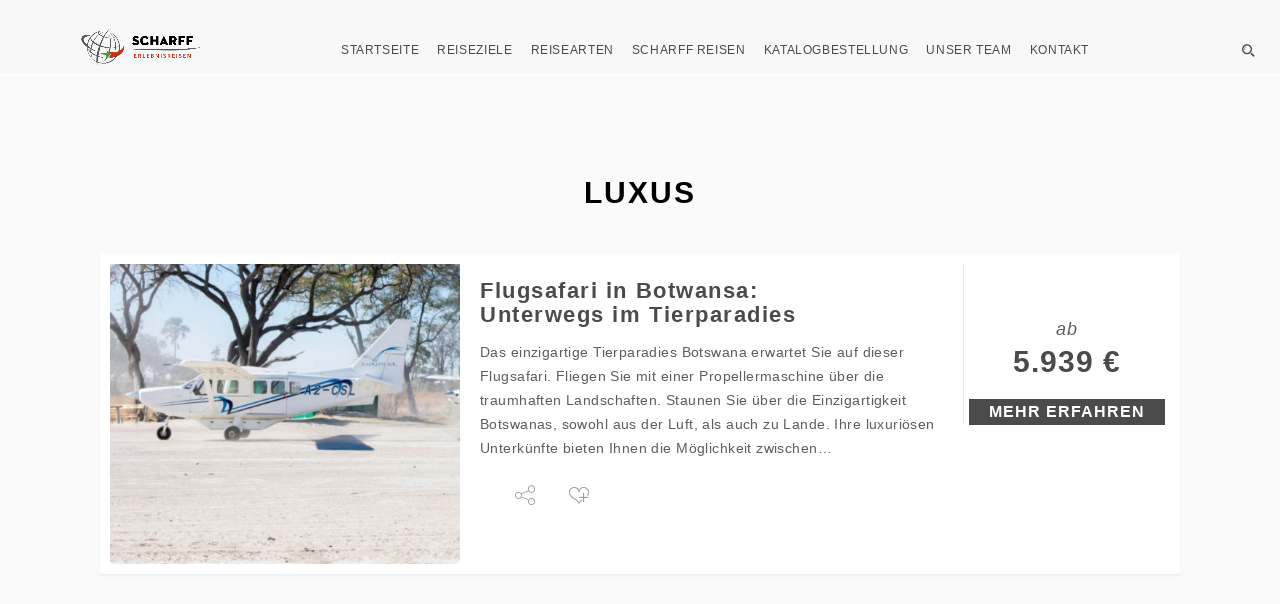

--- FILE ---
content_type: text/html; charset=UTF-8
request_url: https://scharff-reisen.de/produkt-schlagwort/luxus/
body_size: 16984
content:

<!DOCTYPE html>
<html lang="de">
<head>
    <meta charset="utf-8">
    <meta http-equiv="X-UA-Compatible" content="IE=edge">
    <meta name="viewport" content="width=device-width, initial-scale=1.0">
    <link rel="profile" href="http://gmpg.org/xfn/11">
    <link rel="pingback" href="https://scharff-reisen.de/xmlrpc.php">
    <!--     <script type="text/plain" class="cmplazyload" data-cmp-vendor="s26">
    (function(i,s,o,g,r,a,m){i['GoogleAnalyticsObject']=r;i[r]=i[r]||function(){
    (i[r].q=i[r].q||[]).push(arguments)},i[r].l=1*new Date();a=s.createElement(o),
    m=s.getElementsByTagName(o)[0];a.async=1;a.src=g;m.parentNode.insertBefore(a,m)
    })(window,document,'script','//www.google-analytics.com/analytics.js','ga');

    ga('create', 'UA-7437754-1', 'scharff-reisen.de');

    ga('set', 'anonymizeIp', true);
    ga('send', 'pageview');
    </script>
    <script async src="https://www.googletagmanager.com/gtag/js?id=G-RDB8ERFP3B"></script>
    <script>
      window.dataLayer = window.dataLayer || [];
      function gtag(){dataLayer.push(arguments);}
      gtag('js', new Date());

      gtag('config', 'G-RDB8ERFP3B');
    </script> -->
	<!-- favion -->
            <script type="text/javascript" src="https://cdn.consentmanager.net/delivery/autoblocking/2e96a096e315.js" data-cmp-ab="1"
                data-cmp-host="delivery.consentmanager.net"
                data-cmp-cdn="cdn.consentmanager.net"
                data-cmp-codesrc="10" ></script>
        <meta name='robots' content='index, follow, max-image-preview:large, max-snippet:-1, max-video-preview:-1' />

	<!-- This site is optimized with the Yoast SEO Premium plugin v26.5 (Yoast SEO v26.5) - https://yoast.com/wordpress/plugins/seo/ -->
	<title>Luxus - Scharff Reisen - Ausgesuchte Erlebnisreisen</title>
	<link rel="canonical" href="https://scharff-reisen.de/produkt-schlagwort/luxus/" />
	<script type="application/ld+json" class="yoast-schema-graph">{"@context":"https://schema.org","@graph":[{"@type":"CollectionPage","@id":"https://scharff-reisen.de/produkt-schlagwort/luxus/","url":"https://scharff-reisen.de/produkt-schlagwort/luxus/","name":"Luxus - Scharff Reisen - Ausgesuchte Erlebnisreisen","isPartOf":{"@id":"https://scharff-reisen.de/#website"},"primaryImageOfPage":{"@id":"https://scharff-reisen.de/produkt-schlagwort/luxus/#primaryimage"},"image":{"@id":"https://scharff-reisen.de/produkt-schlagwort/luxus/#primaryimage"},"thumbnailUrl":"https://scharff-reisen.de/wp-content/uploads/2023/11/header_botfly.jpg","breadcrumb":{"@id":"https://scharff-reisen.de/produkt-schlagwort/luxus/#breadcrumb"},"inLanguage":"de"},{"@type":"ImageObject","inLanguage":"de","@id":"https://scharff-reisen.de/produkt-schlagwort/luxus/#primaryimage","url":"https://scharff-reisen.de/wp-content/uploads/2023/11/header_botfly.jpg","contentUrl":"https://scharff-reisen.de/wp-content/uploads/2023/11/header_botfly.jpg","width":1000,"height":1000},{"@type":"BreadcrumbList","@id":"https://scharff-reisen.de/produkt-schlagwort/luxus/#breadcrumb","itemListElement":[{"@type":"ListItem","position":1,"name":"Startseite","item":"https://scharff-reisen.de/"},{"@type":"ListItem","position":2,"name":"Luxus"}]},{"@type":"WebSite","@id":"https://scharff-reisen.de/#website","url":"https://scharff-reisen.de/","name":"Scharff Reisen - Ausgesuchte Erlebnisreisen","description":"Wir verwirklichen Ihre Reiseträume!","publisher":{"@id":"https://scharff-reisen.de/#organization"},"potentialAction":[{"@type":"SearchAction","target":{"@type":"EntryPoint","urlTemplate":"https://scharff-reisen.de/?s={search_term_string}"},"query-input":{"@type":"PropertyValueSpecification","valueRequired":true,"valueName":"search_term_string"}}],"inLanguage":"de"},{"@type":"Organization","@id":"https://scharff-reisen.de/#organization","name":"Scharff Reisen","url":"https://scharff-reisen.de/","logo":{"@type":"ImageObject","inLanguage":"de","@id":"https://scharff-reisen.de/#/schema/logo/image/","url":"https://scharff-reisen.de/wp-content/uploads/2017/12/Logo_Scharff_Erlebnisreisen_vertikal_150dpi.jpg","contentUrl":"https://scharff-reisen.de/wp-content/uploads/2017/12/Logo_Scharff_Erlebnisreisen_vertikal_150dpi.jpg","width":1796,"height":1796,"caption":"Scharff Reisen"},"image":{"@id":"https://scharff-reisen.de/#/schema/logo/image/"},"sameAs":["https://facebook.com/ScharffReisen","https://www.instagram.com/scharff_reisen"]}]}</script>
	<!-- / Yoast SEO Premium plugin. -->


<link rel='dns-prefetch' href='//connect.facebook.net' />

<link rel="alternate" type="application/rss+xml" title="Scharff Reisen - Ausgesuchte Erlebnisreisen &raquo; Feed" href="https://scharff-reisen.de/feed/" />
<link rel="alternate" type="application/rss+xml" title="Scharff Reisen - Ausgesuchte Erlebnisreisen &raquo; Luxus Schlagwort Feed" href="https://scharff-reisen.de/produkt-schlagwort/luxus/feed/" />
<style id='wp-img-auto-sizes-contain-inline-css' type='text/css'>
img:is([sizes=auto i],[sizes^="auto," i]){contain-intrinsic-size:3000px 1500px}
/*# sourceURL=wp-img-auto-sizes-contain-inline-css */
</style>
<style id='classic-theme-styles-inline-css' type='text/css'>
/*! This file is auto-generated */
.wp-block-button__link{color:#fff;background-color:#32373c;border-radius:9999px;box-shadow:none;text-decoration:none;padding:calc(.667em + 2px) calc(1.333em + 2px);font-size:1.125em}.wp-block-file__button{background:#32373c;color:#fff;text-decoration:none}
/*# sourceURL=/wp-includes/css/classic-themes.min.css */
</style>
<link rel='stylesheet' id='woocommerce-layout-css' href='https://scharff-reisen.de/wp-content/plugins/woocommerce/assets/css/woocommerce-layout.css?ver=10.4.0' type='text/css' media='all' />
<link rel='stylesheet' id='woocommerce-smallscreen-css' href='https://scharff-reisen.de/wp-content/plugins/woocommerce/assets/css/woocommerce-smallscreen.css?ver=10.4.0' type='text/css' media='only screen and (max-width: 768px)' />
<link rel='stylesheet' id='woocommerce-general-css' href='https://scharff-reisen.de/wp-content/cache/asset-cleanup/css/item/woocommerce__assets__css__woocommerce-css-vc692cc5ce75cc58aa056ca4d1405a2f362c0a6fd.css' type='text/css' media='all' />
<style id='woocommerce-inline-inline-css' type='text/css'>
.woocommerce form .form-row .required { visibility: visible; }
/*# sourceURL=woocommerce-inline-inline-css */
</style>
<link rel='stylesheet' id='entrada-font-awesome-css' href='https://scharff-reisen.de/wp-content/cache/asset-cleanup/css/item/entrada__vendors__font-awesome__css__font-awesome-css-ve4515c62e89a7a5ef465be486333fdca9d403069.css' type='text/css' media='all' />
<link rel='stylesheet' id='entrada-materials-css' href='https://scharff-reisen.de/wp-content/cache/asset-cleanup/css/item/entrada__vendors__material-design-icons__material-icons-css-v57c103c9c863d4ec4456762b04040ef8b88d81d4.css' type='text/css' media='all' />
<link rel='stylesheet' id='entrada-icomoon-css' href='https://scharff-reisen.de/wp-content/cache/asset-cleanup/css/item/entrada__css__fonts__icomoon__icomoon-css-v72b6da9eb7804bcf908d924b2e81fbfe289a1307.css' type='text/css' media='all' />
<link rel='stylesheet' id='entrada-animate-css' href='https://scharff-reisen.de/wp-content/cache/asset-cleanup/css/item/entrada__vendors__animate__animate-css-v724a525521a8fd68cf58237adf160ecde8f38b35.css' type='text/css' media='all' />
<link rel='stylesheet' id='entrada-bootstrap-css' href='https://scharff-reisen.de/wp-content/cache/asset-cleanup/css/item/entrada__css__bootstrap-css-vd3b8b718cd2b7bf87ef9baf09a7ee5ea08a3b53c.css' type='text/css' media='all' />
<link rel='stylesheet' id='entrada-owl-carousel-css' href='https://scharff-reisen.de/wp-content/cache/asset-cleanup/css/item/entrada__vendors__owl-carousel__owl-carousel-css-vf1d8e2319af1d977c6e762425fee45cb6fefbd13.css' type='text/css' media='all' />
<link rel='stylesheet' id='entrada-owl-theme-css' href='https://scharff-reisen.de/wp-content/cache/asset-cleanup/css/item/entrada__vendors__owl-carousel__owl-theme-css-vc564389cc17c13854e4b958388d843bf9e85fda8.css' type='text/css' media='all' />
<link rel='stylesheet' id='entrada-jquery-css' href='https://scharff-reisen.de/wp-content/themes/entrada/vendors/jquery-ui/jquery-ui.min.css?ver=6.9' type='text/css' media='all' />
<link rel='stylesheet' id='entrada-jquery-fancybox-css' href='https://scharff-reisen.de/wp-content/cache/asset-cleanup/css/item/entrada__vendors__fancybox__jquery-fancybox-css-v18c9f228b10b7e491be09489173ea215f7c3308b.css' type='text/css' media='all' />
<link rel='stylesheet' id='entrada-datepicker-css' href='https://scharff-reisen.de/wp-content/cache/asset-cleanup/css/item/entrada__vendors__bootstrap-datetimepicker-master__dist__css__bootstrap-datepicker-css-vb8ec204d34953532225180efe70349b760d06897.css' type='text/css' media='all' />
<link rel='stylesheet' id='entrada-datepicker-standalone-css' href='https://scharff-reisen.de/wp-content/cache/asset-cleanup/css/item/entrada__vendors__bootstrap-datetimepicker-master__dist__css__bootstrap-datepicker-standalone-css-v6c1d7c0d7268e3790a7fa0fe068bfc12b4dbc5c1.css' type='text/css' media='all' />
<link rel='stylesheet' id='entrada-rateyo-css' href='https://scharff-reisen.de/wp-content/themes/entrada/vendors/rateYo/min/jquery.rateyo.min.css?ver=6.9' type='text/css' media='all' />
<link rel='stylesheet' id='entrada-style-css' href='https://scharff-reisen.de/wp-content/cache/asset-cleanup/css/item/entrada__style-css-v23aa5f7b2cebaa39c6ade2b224a85673e98b32d6.css' type='text/css' media='all' />
<link rel='stylesheet' id='entrada-styles-css' href='https://scharff-reisen.de/wp-content/cache/asset-cleanup/css/item/entrada__admin__vc__vc_overwrite-css-v8a4eef53f62c2f9dcea43c870927423368266d5d.css' type='text/css' media='all' />
<link rel='stylesheet' id='entrada-theme-demo-style-css' href='https://scharff-reisen.de/wp-content/cache/asset-cleanup/css/item/entrada__admin__demo_import__modern__modern-css-va59131ff18d11b6a6d1730b202c751fae19802d4.css' type='text/css' media='all' />
<link rel='stylesheet' id='woocommerce-custom-css' href='https://scharff-reisen.de/wp-content/cache/asset-cleanup/css/item/entrada__woocommerce__woocommerce-css-vc42ab819429a723dd949fca63318a390e7e84caf.css' type='text/css' media='all' />
<link rel='stylesheet' id='wp-featherlight-css' href='https://scharff-reisen.de/wp-content/plugins/wp-featherlight/css/wp-featherlight.min.css?ver=1.3.4' type='text/css' media='all' />
<link rel='stylesheet' id='entrada-vc-addons-css' href='https://scharff-reisen.de/wp-content/cache/asset-cleanup/css/item/entrada-vc-addons__css__entrada_vc_addons-css-v1ef0fe701372a1e388e1f0b192beadac1339e39a.css' type='text/css' media='all' />
<link rel='stylesheet' id='sib-front-css-css' href='https://scharff-reisen.de/wp-content/cache/asset-cleanup/css/item/mailin__css__mailin-front-css-vd3bc0327fa2f8bfeea0f66c7a5bb0ed50e24deb4.css' type='text/css' media='all' />
<script type="text/javascript" id="3d-flip-book-client-locale-loader-js-extra">
/* <![CDATA[ */
var FB3D_CLIENT_LOCALE = {"ajaxurl":"https://scharff-reisen.de/wp-admin/admin-ajax.php","dictionary":{"Table of contents":"Table of contents","Close":"Close","Bookmarks":"Bookmarks","Thumbnails":"Thumbnails","Search":"Search","Share":"Share","Facebook":"Facebook","Twitter":"Twitter","Email":"Email","Play":"Play","Previous page":"Previous page","Next page":"Next page","Zoom in":"Zoom in","Zoom out":"Zoom out","Fit view":"Fit view","Auto play":"Auto play","Full screen":"Full screen","More":"More","Smart pan":"Smart pan","Single page":"Single page","Sounds":"Sounds","Stats":"Stats","Print":"Print","Download":"Download","Goto first page":"Goto first page","Goto last page":"Goto last page"},"images":"https://scharff-reisen.de/wp-content/plugins/interactive-3d-flipbook-powered-physics-engine/assets/images/","jsData":{"urls":[],"posts":{"ids_mis":[],"ids":[]},"pages":[],"firstPages":[],"bookCtrlProps":[],"bookTemplates":[]},"key":"3d-flip-book","pdfJS":{"pdfJsLib":"https://scharff-reisen.de/wp-content/plugins/interactive-3d-flipbook-powered-physics-engine/assets/js/pdf.min.js?ver=4.3.136","pdfJsWorker":"https://scharff-reisen.de/wp-content/plugins/interactive-3d-flipbook-powered-physics-engine/assets/js/pdf.worker.js?ver=4.3.136","stablePdfJsLib":"https://scharff-reisen.de/wp-content/plugins/interactive-3d-flipbook-powered-physics-engine/assets/js/stable/pdf.min.js?ver=2.5.207","stablePdfJsWorker":"https://scharff-reisen.de/wp-content/plugins/interactive-3d-flipbook-powered-physics-engine/assets/js/stable/pdf.worker.js?ver=2.5.207","pdfJsCMapUrl":"https://scharff-reisen.de/wp-content/plugins/interactive-3d-flipbook-powered-physics-engine/assets/cmaps/"},"cacheurl":"https://scharff-reisen.de/wp-content/uploads/3d-flip-book/cache/","pluginsurl":"https://scharff-reisen.de/wp-content/plugins/","pluginurl":"https://scharff-reisen.de/wp-content/plugins/interactive-3d-flipbook-powered-physics-engine/","thumbnailSize":{"width":"150","height":"150"},"version":"1.16.17"};
//# sourceURL=3d-flip-book-client-locale-loader-js-extra
/* ]]> */
</script>
<script type="text/javascript" src="https://scharff-reisen.de/wp-content/cache/asset-cleanup/js/item/interactive-3d-flipbook-powered-physics-engine__assets__js__client-locale-loader-js-v3f64e969f97f3c2e8d0d75480ce32859db267eb3.js" id="3d-flip-book-client-locale-loader-js" async="async" data-wp-strategy="async"></script>
<script type="text/javascript" id="woocommerce-js-extra">
/* <![CDATA[ */
var woocommerce_params = {"ajax_url":"/wp-admin/admin-ajax.php","wc_ajax_url":"/?wc-ajax=%%endpoint%%","i18n_password_show":"Passwort anzeigen","i18n_password_hide":"Passwort ausblenden"};
//# sourceURL=woocommerce-js-extra
/* ]]> */
</script>
<script defer='defer' type='text/javascript' id='wpacu-combined-js-head-group-2' src='https://scharff-reisen.de/wp-content/cache/asset-cleanup/js/head-b94c370009da99e13a54f1d52d91c511033d14ce.js'></script><script type="text/javascript" id="sib-front-js-js-extra">
/* <![CDATA[ */
var sibErrMsg = {"invalidMail":"Please fill out valid email address","requiredField":"Please fill out required fields","invalidDateFormat":"Please fill out valid date format","invalidSMSFormat":"Please fill out valid phone number"};
var ajax_sib_front_object = {"ajax_url":"https://scharff-reisen.de/wp-admin/admin-ajax.php","ajax_nonce":"517ce866f4","flag_url":"https://scharff-reisen.de/wp-content/plugins/mailin/img/flags/"};
//# sourceURL=sib-front-js-js-extra
/* ]]> */
</script>
<script type='text/javascript' id='wpacu-combined-js-head-group-1' src='https://scharff-reisen.de/wp-content/cache/asset-cleanup/js/head-ec384e1bec2ac479ed9b9d94f0e02a19fdfe2cd0.js'></script>
		<!-- GA Google Analytics @ https://m0n.co/ga -->
		<script async src="https://www.googletagmanager.com/gtag/js?id=G-RDB8ERFP3B"></script>
		<script>
			window.dataLayer = window.dataLayer || [];
			function gtag(){dataLayer.push(arguments);}
			gtag('js', new Date());
			gtag('config', 'G-RDB8ERFP3B');
		</script>

	<script type="text/javascript"> /* <![CDATA[ */ var entradaObj = {}; var entrada_params = {"admin_ajax_url":"https:\/\/scharff-reisen.de\/wp-admin\/admin-ajax.php","site_home_url":"https:\/\/scharff-reisen.de\/","facebook_appId":"","no_more_record_found":"Keinen Eintrag gefunden.","no_more_comment_found":"No more comment to load.","no_trip_matches":"Keine Reise entspricht deinen Suchkriterien.","load_more":"MEHR LADEN","loading":"LADEN...","procesing_msg":"Bitte warte kurz, w\u00e4hrend wir deine Bestellung verarbeiten...","read_full_review":"Komplette Bewertung lesen","hide_full_review":"Bewertung Ausblenden","more_option":"Weitere Option ","hide_option":"Optionen Ausblenden","email_mandatory_msg":"E-Mail mu\u00df ausgef\u00fcllt werden.","uemail_mandatory_msg":"Benutzername oder E-Mail muss ausgef\u00fcllt werden.","fname_mandatory_msg":"Dein Vorname muss ausgef\u00fcllt werden.","lname_mandatory_msg":"Dein Nachname muss ausgef\u00fcllt werden.","aname_mandatory_msg":"Ihr Nachname muss ausgef\u00fcllt werden.","uname_mandatory_msg":"Benutzername mu\u00df ausgef\u00fcllt werden.","pass_mandatory_msg":"Das Passwort mu\u00df ausgef\u00fcllt werden.","rating_mandatory_msg":"Rating must be selected.","comment_mandatory_msg":"Kommentar muss ausgef\u00fcllt werden.","email_valid_msg":"G\u00fcltige E-Mail mu\u00df ausgef\u00fcllt werden.","entrada_locale":"de","cookie_path":"\/"};/* ]]> */ </script><style title="Customizer color layout" >
a:hover {
	color: #c6321a;
}

.sidebar .panel-heading a {
	color: #c6321a;
}

.side-list.hovered-list a:hover {
	color: #c6321a;
}

.side-list li.active a {
	color: #c6321a;
}

.services-block.has-bg .ico-article:hover .content-title,
.services-block.has-bg .ico-article:hover a {
	color: #c6321a;
}

.services-block.has-bg .ico-article:hover .ico-holder {
	color: #c6321a;
}

.dropdown-menu a:hover {
	color: #c6321a;
}

.feature-block li a:hover {
	color: #c6321a;
}

.content-block.guide-add .social-networks a:hover {
	background: #c6321a;
}

.btn.btn-primary:hover {
	border-color: #ff5323;
	background: #ff5323;
}

.btn.btn-default {
	border-color: #00a651;
	background: #252525;
}

.btn.btn-default:before {
	background: #c6321a;
}

.btn.btn-default:hover {
	border-color: #c6321a;
}

.btn.btn-info-sub {
	background: #c6321a;
	border-color: #c6321a;
}

.btn.btn-info-sub:hover {
	background: #333333;
	border-color: #333333;
}

.btn.btn-info {
	background: #c6321a;
	border-color: #c6321a;
}

.btn.btn-info:hover {
	background: #333333;
	border-color: #333333;
}

.btn.btn-white:hover {
	background: #fff;
	color: #c6321a;
}

.btn-banner {
	color: #c6321a;
	border: 1px solid #c6321a;
}

.btn-banner:hover {
	background: #c6321a;
}

.woocommerce input.button {
	background-color: #c6321a;
}

.woocommerce input.button:hover {
	background-color: #333333;
}

.filter-option .link.active,
.filter-option .link:hover {
	color: #c6321a;
}

.pagination-wrap .btn-next a:hover,
.pagination-wrap .btn-prev a:hover {
	background: none;
	color: #c6321a;
}

.pagination-wrap.pagination-solid {
	background: #c6321a;
}

.pagination-wrap li a:hover {
	background: #c6321a;
}

.pagination-wrap li.active a {
	background: #c6321a;
}

.pagination-wrap li.active a:hover {
	background: #c6321a;
}

.count-block .block-1 {
	background: #ff5323;
}

.count-block .block-2 {
	background: #00a651;
}

.count-block .block-3 {
	background: #333333;
}

.count-block .block-4 {
	background: #c6321a;
}

.article.has-hover-s2:hover h3 a {
	color: #333333;
}

.article.has-hover-s3:hover h3 a {
	color: #c6321a;
}

.article .hover-article a:hover {
	color: #c6321a;
}

.article .ico-action a:hover {
	color: #333333;
}

.article h3 a:hover {
	color: #c6321a;
}

.article .img-wrap .social-networks a {
	background: #333333;
}

.article .thumbnail:hover h3 a {
	color: #c6321a;
}

.article .thumbnail:hover footer .price span {
	color: #c6321a;
}

.article.blog-article:hover .heading {
	color: #333333;
}

.article.blog-article:hover .heading h3 a {
	color: #333333;
}

.article.blog-article:hover .link-view a {
	color: #333333;
}

.article.blog-article:hover .star-rating a,
.article.blog-article:hover .star-rating span {
	color: #333333;
}

.article.blog-article .footer-sub a:hover {
	color: #333333;
}

.blog-single .meta-article a:hover {
	color: #333333;
}

.meta-article .ico-action a:hover {
	color: #333333;
}

.img-article .holder:hover .caption,
.img-article .holder:hover .text-block {
	background: #333333;
}

.list-view .article .thumbnail:hover h3 a {
	color: #333333;
}

.list-view .article .thumbnail:hover .price span {
	color: #333333;
}

.list-view .article .thumbnail:hover .activity-level .ico {
	color: #333333;
}

.list-view .article .thumbnail:hover .star-rating {
	color: #333333;
}

.list-view .article .ico-action a:hover {
	color: #333333;
}

.recent-block .thumbnail:hover .sub-info span:last-child {
	color: #333333;
}

.recent-block .article .popup {
	background: #333333;
}

.recent-block .article .popup:before {
	border-top-color: #333333;
}

.datepicker table tr td.day:hover,
.datepicker table tr td span:hover,
.datepicker table tr td.day.focused {
	background: #c6321a;
}

.datepicker .datepicker-switch:hover,
.datepicker .prev:hover,
.datepicker .next:hover,
.datepicker tfoot tr th:hover {
	background: #c6321a;
}

.datepicker table tr td.day.focused,
.datepicker table tr td span.focused {
	color: #252525;
}

.datepicker table tr td.active:hover,
.datepicker table tr td.active:hover:hover,
.datepicker table tr td.active.disabled:hover,
.datepicker table tr td.active.disabled:hover:hover,
.datepicker table tr td.active:active,
.datepicker table tr td.active:hover:active,
.datepicker table tr td.active.disabled:active,
.datepicker table tr td.active.disabled:hover:active,
.datepicker table tr td.active.active,
.datepicker table tr td.active:hover.active,
.datepicker table tr td.active.disabled.active,
.datepicker table tr td.active.disabled:hover.active,
.datepicker table tr td.active.disabled,
.datepicker table tr td.active:hover.disabled,
.datepicker table tr td.active.disabled.disabled,
.datepicker table tr td.active.disabled:hover.disabled,
.datepicker table tr td.active[disabled],
.datepicker table tr td.active:hover[disabled],
.datepicker table tr td.active.disabled[disabled],
.datepicker table tr td.active.disabled:hover[disabled],
.datepicker table tr td span.active:hover,
.datepicker table tr td span.active:hover:hover,
.datepicker table tr td span.active.disabled:hover,
.datepicker table tr td span.active.disabled:hover:hover,
.datepicker table tr td span.active:active,
.datepicker table tr td span.active:hover:active,
.datepicker table tr td span.active.disabled:active,
.datepicker table tr td span.active.disabled:hover:active,
.datepicker table tr td span.active.active,
.datepicker table tr td span.active:hover.active,
.datepicker table tr td span.active.disabled.active,
.datepicker table tr td span.active.disabled:hover.active,
.datepicker table tr td span.active.disabled,
.datepicker table tr td span.active:hover.disabled,
.datepicker table tr td span.active.disabled.disabled,
.datepicker table tr td span.active.disabled:hover.disabled,
.datepicker table tr td span.active[disabled],
.datepicker table tr td span.active:hover[disabled],
.datepicker table tr td span.active.disabled[disabled],
.datepicker table tr td span.active.disabled:hover[disabled] {
	background: #333333;
}

.datepicker table tr td.today, 
.datepicker table tr td.today.disabled, 
.datepicker table tr td.today.disabled:hover {
	background: #333333;
}

.jcf-select-drop.jcf-select-trip-select-v2 .jcf-hover {
	background: #c6321a;
}

.image-slide .controls a {
	background: #c6321a;
}

.image-slide .controls a:hover {
	background: #c6321a;
}

.popup {
	background: #c6321a;
}

.popup:before {
	border-bottom: 7px solid #c6321a;
}

.pop-opener:hover [class^='icon-'],
.pop-opener:hover [class*=' icon-'] {
	color: #c6321a;
}

.article .pop-opener:hover [class^='icon-'],
.article .pop-opener:hover [class*=' icon-'] {
	color: #333333;
}

.article .popup {
	background: #333333;
}

.article .popup:before {
	border-bottom-color: #333333;
}

.comment-slot .name a:hover {
	color: #333333;
}

.comments .comment-slot .text:hover a {
	color: #c6321a;
}

.comments .comment-slot .text:hover .star-rating {
	color: #c6321a;
}

.comments .link-more a:hover {
	color: #c6321a;
}

.featured-content.feature-small {
	background: #333333;
}

.progress .progress-bar {
	background: #c6321a;
}

.progress .value {
	background: #333333;
}

.progress .value:before {
	border-color: #333333 transparent transparent;
}

.block-quotation {
	background: #c6321a;
}

.partner-block a:before {
	background: #333333;
}

.content-intro .map-col .holder {
	background: #333333;
}

.trip-info .reviews-info .star-rating {
	color: #333333;
}

#tour-slide .owl-prev:hover,
#tour-slide .owl-next:hover {
	background: #c6321a;
}

.demo-wrapper .owl-theme .owl-controls .owl-buttons .owl-next,
.demo-wrapper .owl-theme .owl-controls .owl-buttons .owl-prev {
	background: #252525;
}

.demo-wrapper .owl-theme .owl-controls .owl-buttons .owl-next:hover,
.demo-wrapper .owl-theme .owl-controls .owl-buttons .owl-prev:hover {
	background: #c6321a;
}

.trip-detail .nav-wrap {
	background: #c6321a;
}

.top-user-panel > li > a:hover,
.top-right-panel > li > a:hover,
.top-right-panel > li > a:hover {
	color: #c6321a;
}

.header-box:hover {
	color: #c6321a;
}

.header-box a:hover {
	color: #c6321a;
}

.nav-tabs > li.active a,
.nav-tabs > li:focus a {
	color: #c6321a;
}

.nav-tabs > li.active a:hover,
.nav-tabs > li.active a.active,
.nav-tabs > li.active a:focus,
.nav-tabs > li:focus a:hover,
.nav-tabs > li:focus a.active,
.nav-tabs > li:focus a:focus {
	color: #c6321a;
}

.nav-tabs > li > a:hover {
	color: #c6321a;
}

.carousel .carousel-control:hover {
	background: #c6321a;
}

.reviews-slot .name a:hover {
	color: #c6321a;
}

.trip-form {
	/*box-shadow: 0 2px 2px rgba(51,51,51, .75);*/
	box-shadow: none;
	background: rgba(37,37,37, .80);
	border: 10px solid rgba(37,37,37, .95);
}

.jcf-select.jcf-select-filter-select {
	background: #c6321a;
}

.jcf-select.jcf-select-sort-select {
	background: #c6321a;
}

.jcf-select-trip .jcf-select-drop-content {
	background: rgba(198,50,26, .61);
}

.jcf-select-trip .jcf-list {
	background: rgba(198,50,26, .61);
}

.jcf-select-trip .jcf-hover {
	background: rgba(50, 157, 136, .61);
}

.comment-form .form-rate .star-rating > span:hover {
	color: #333333;
}

.contact-info .tel.bg-blue {
	background: #333333;
}

.contact-form [type='submit'].btn {
	border-color: #c6321a;
}

.contact-form [type='submit'].btn:hover {
	background: #c6321a;
}

.contact-confirmation {
	color: #333333;
}

.error {
	color: #333333;
}

.special-block {
	background: #333333;
}

.browse-block .column.browse-destination a {
	background: #c6321a;
}

.browse-block .column.browse-adventures a {
	background: #333333;
}

.cart-holder .delete:hover {
	color: #c6321a;
}

.footer-nav a:hover {
	color: #00a651;
}

.social-wrap li a:hover {
	color: #c6321a;
}

.footer-bottom a:hover {
	color: #00a651;
}

.cart-list .name a:hover {
	color: #c6321a;
}

.cart-list li:hover a {
	color: #c6321a;
}

.cart-list li:hover .name a {
	color: #c6321a;
}

#scroll-to-top i {
	color: #c6321a;
}

/* From Woocommerce */

.product-detail-container .nav-v li a {
	border: 2px solid #c6321a;
}

.product-detail-container .nav-v li.active a, 
.product-detail-container .nav-v li:focus a {
	border: 2px solid #333333;
}

.woocommerce a.button, .woocommerce input.button, .woocommerce button.button {
	background-color: #c6321a;
}

.woocommerce a.button:hover, .woocommerce input.button:hover, .woocommerce button.button:hover {
	background: #333333;
}

.woocommerce .woocommerce-info {
	border-top: 3px solid #c6321a;
}

.woocommerce-MyAccount-navigation-link.is-active a {
	color: #333333;
}

/* Media Query Colors Customization */

@media only screen and (min-width: 992px) {

.default-page #header.white-header.fixed-position .navbar-default .navbar-nav > li > a:hover,
#header.white-header.fixed-position .navbar-default .navbar-nav > li > a:hover {
	color: #c6321a;
}

.default-page #header.white-header.fixed-position .navbar-default .navbar-nav > li.hover > a,
#header.white-header.fixed-position .navbar-default .navbar-nav > li.hover > a {
	color: #c6321a;
}

.default-page #header.default-white-header .navbar-default .navbar-nav > li > a:hover,
#header.default-white-header .navbar-default .navbar-nav > li > a:hover {
	color: #c6321a;
}

.default-page #header.default-white-header .navbar-default .navbar-nav > li.hover > a,
#header.default-white-header .navbar-default .navbar-nav > li.hover > a {
	color: #c6321a;
}

.dropdown-menu .drop-holder .col:hover .title,
.dropdown-menu .drop-holder .col:hover .title a {
	color: #c6321a;
}

}

@media only screen and (min-width: 1025px) {

#header.fixed-position .navbar-default .navbar-nav > li > a:hover {
	color: #c6321a;
}

#header.fixed-position .navbar-default .navbar-nav > li > a:active {
	color: #c6321a;
}

#header.fixed-position .search-form .search-opener:hover {
	color: #c6321a;
}

}
</style>
	<style type='text/css' id="customizer-styles">
	h1{font-weight: 700;color: #ffffff;}h2{color: #000000;}h3{font-weight: 700;color: #000000;font-size: 22px;}h4{color: #000000;}h5{color: #000000;}h6{color: #000000;}.preloader{ display:none; }@media only screen and (min-width: 992px) {  #header { height: 75px; } .logo{ height:75px; }.navbar-default .navbar-nav > li { height: 75px; }.logo img { max-height:75px; } } .banner-trip-form{ background:none; border:none;}.banner-trip-form label{color: #ffffff;}.jcf-select.jcf-select-trip-banner .jcf-select-text{color: #4b4b4b;}.trip-form.banner-trip-form .date.picker-solid-bg:before{color: #4b4b4b;}.jcf-select.jcf-select-trip-banner .jcf-select-opener:after, .trip-form.banner-trip-form .input-group.date .input-group-addon{color: #4b4b4b;}.trip-form.banner-trip-form .input-group.date, .jcf-select.jcf-select-trip-banner{background: rgba( 255, 255, 255, 1 );}.jcf-select-trip.jcf-select-trip-banner .jcf-list{background: rgba( 255, 255, 255, 1 );}.jcf-select-trip.jcf-select-trip-banner .jcf-hover{background:rgba( 70, 72, 73, 1 );}.jcf-select-trip.jcf-select-trip-banner .jcf-option{color: #4b4b4b;}.jcf-select-trip.jcf-select-trip-banner .jcf-option.jcf-hover{color:#ffffff;}.trip-form.banner-trip-form .btn-trip{background: #c6321a;color: #ffffff;}.trip-form.banner-trip-form .btn-trip:hover{background: #00a651;color: #ffffff;}.feature-block li a:hover .ico{color: #a62c17;}.feature-block li a:hover .info{color: #c6321a;}.gallery-list a:after{background: #c6321a;}.special-block{border-color: #000000;}.article h3 a, h1.small-size{ color: #4b4b4b; }.article.has-hover-s3:hover h3 a, .article .thumbnail:hover h3 a, .list-view .article .thumbnail:hover h3 a{color: #c6321a;}.thumbnail .price > span, .trip-info .price strong, .list-view .article .info-aside .price > span, .recent-block .thumbnail .sub-info > span:last-child{color: #4b4b4b;}.article .thumbnail:hover footer .price span, .list-view .article .thumbnail:hover .price span, .recent-block .thumbnail:hover .sub-info span:last-child{color: #c6321a;}.article .pop-opener:hover [class^='icon-'], .pop-opener:hover [class^='icon-']{ color: #c6321a;}.recent-block .article .popup, .article .popup, .popup{ background-color: #c6321a;}.recent-block .article .popup:before, .pop-opener.top .popup:before{ color: #c6321a; border-top-color: #c6321a;}.article .popup:before, .popup:before{ color: #c6321a;  border-bottom-color: #c6321a; }.btn.btn-info{background: #c6321a;border-color: #c6321a;}.btn.btn-info:hover{background: #00a651;border-color: #00a651;}.article .img-caption{ color: #ffffff;}.article.blog-article h3 a{ color: #4b4b4b; }.article.blog-article .thumbnail:hover h3 a, .article.blog-article:hover .heading h3 a{ color: #c6321a; }.sidebar .panel-heading a{ color: #c6321a; }.side-list.hovered-list a:hover{ color: #c6321a; }.count-block .block-1{background:#d05126;}.count-block .block-2{background:#b7451f;}.count-block .block-3{background:#ff6135;}.count-block .block-4{background:#ff4511;}.browse-block .column.browse-destination a{background:#00a651;}.browse-block .column.browse-destination a:hover{background:#14935e;}.browse-block .column.browse-adventures a{background:#c6321a;}.browse-block .column.browse-adventures a:hover{background:#ed5300;}.browse-block a:hover{color:#ffffff;}.img-article .caption{background:#4b4b4b;}.img-article .holder:hover .caption{background:#c6321a;}.content-block.guide-sub .holder:hover .caption,.content-block.guide-sub .holder:hover .caption h3{color:#ffffff;}.partner-block a:before{ background: #4b4b4b; }.newsletter-form .form-control{color: #9d9d9d;}.newsletter-form .form-control::-webkit-input-placeholder{ color: #9d9d9d;}.newsletter-form .form-control:-moz-placeholder{color: #9d9d9d;}.newsletter-form .form-control::-moz-placeholder{color: #9d9d9d;}.newsletter-form .form-control:-ms-input-placeholder{color: #9d9d9d;}.newsletter-form .input-holder{border-color: #9d9d9d;}.newsletter-form [type='submit']{ border-color: #9d9d9d;color: #9d9d9d;}.newsletter-form [type='submit']:hover{background: #9d9d9d;}.footer-nav h3{ color: #9d9d9d; }.footer-nav ul li{ color: #ffffff; }.footer-nav a{ color: #ffffff; }.footer-nav a:hover{ color: #c6321a; }.jcf-select.jcf-select-filter-select{background: #c6321a;}.jcf-select.jcf-select-filter-select .jcf-select-opener:after{color: #666666;}.jcf-select.jcf-select-filter-select .jcf-select-text{color: #666666;}.jcf-select-drop.jcf-select-filter-select .jcf-list{background: #c6321a;}.jcf-select-drop.jcf-select-filter-select .jcf-option{color: #666666;}.jcf-select-drop.jcf-select-filter-select .jcf-option.jcf-hover{background: #a62c17;color: #c6321a;}.filter-option .link.active, .filter-option .link:hover{color: #c6321a;}.content-intro .map-col .holder{background: #333333;}a:hover{color: #c6321a;}.btn-info-sub.btn-md{background-color: #c6321a;border-color: #a62c17;}.btn-info-sub.btn-md:hover{background: #00a651;border-color: #00a651;}.btn.btn-default{background-color: #4b4b4b;border: none;}.btn.btn-default:hover:before{background: #c6321a;}.btn.btn-default:hover{border-color: #b0a377;}.btn.btn-primary{color: #4b4b4b;border-color: #4b4b4b;}.btn.btn-primary:hover{background: #c6321a;border-color: #c6321a;}#header .navbar-default .navbar-nav > li.menu-item > a{font-weight: 500;font-size: 12px;}#header.fixed-position .navbar-default .navbar-nav > li.menu-item > a, .default-page #header.white-header.fixed-position .navbar-default .navbar-nav > li.menu-item > a, #header.white-header.fixed-position .navbar-default .navbar-nav > li.menu-item > a, .default-page #header.default-white-header.fixed-position .navbar-default .navbar-nav > li.menu-item > a, #header.default-white-header.fixed-position .navbar-default .navbar-nav > li.menu-item > a{color: #474d4b;}.default-page #header.white-header.fixed-position .navbar-default .navbar-nav > li > a:hover, #header.white-header.fixed-position .navbar-default .navbar-nav > li > a:hover, .default-page #header.default-white-header .navbar-default .navbar-nav > li > a:hover, #header.default-white-header .navbar-default .navbar-nav > li > a:hover, #header .navbar-default .navbar-nav > li.menu-item > a:hover, #header.fixed-position .navbar-default .navbar-nav > li.menu-item > a:hover{color: #c6321a;}.nav-tabs > li.active a, .nav-tabs > li > a:hover, .nav-tabs > li.active a:hover{color: #c6321a;}.top-user-panel > li > a, .top-right-panel > li > a{color: #474d4b;}.top-user-panel > li > a:hover, .top-right-panel > li > a:hover{color: #c6321a;}#footer{background: #000000;}	</style>
	
		<script type="text/javascript" id="custom-js">
			/* custom JS */
			jQuery(document).ready(function($){
				     $(".jumpbutt").click(function() {

                                    $('html, body').animate({  scrollTop: $("#mymenu").offset().top                         });

                                })   

$(".vc_custom_1637913860297 a").odd().removeClass(['vc_general', 'vc_btn3', 'vc_btn3-size-sm',  'vc_btn3-shape-square', 'vc_btn3-style-custom']);

$("a").odd().removeClass(['vc_general', 'vc_btn3', 'vc_btn3-size-sm',  'vc_btn3-shape-square', 'vc_btn3-style-custom']);

 			});			
		</script>
		<style type="text/css" id="custom-css">
			/* custom CSS */
			.woocommerce a.button, .woocommerce input.button, .woocommerce button.button {
	background-color: #ffffff;
	border: 1px solid #e8e8e8;
	color: #474d4b
}

.fixed-position .logo {
  
    padding-top: 2px;
    padding-right: 0px;
    padding-bottom: 10px;
    padding-left: 0px;
}

.info-day {

display: none;

}

span.info {

display: none;

}

h1.small-size {
    font-size: 1.71428em;
    letter-spacing: 2px;
    text-transform: none;
}

.tripholder select {
    -webkit-appearance: none;
    -moz-appearance: none;
    appearance: none;
    padding: .5em;
    background: #efefef;
    border: none;
    border-radius: 3px;
    padding: 1em 2em 1em 1em;
    font-size: 1em;
}
.tripholder .select-holder {position:relative; display: inline;}
.tripholder .select-holder:after {content:&quot;&quot;; width:0; height:0; position:absolute; pointer-events: none;}
.tripholder .select-holder:after {
    border-left: 5px solid transparent;
    border-right: 5px solid transparent;
    top: .3em;
    right: .75em;
    border-top: 8px solid black;
    opacity: 0.5;
}
select::-ms-expand {
    display: none;
}

#tab01, #tab02, #tab03, #tab04, #tab05, #tab06 {

padding-top:130px;

}

@media only screen and (min-width:992px) {

.nav-tabs&gt;li { witdh: 16%; }}
.file_div_clean_responsive {margin-right:15px; margin-top:15px;}

.thumbnail .img-wrap {
 
  max-height: 100%;
}

.list-view .article .img-wrap img {
  border-radius: 5px;
  width: 100%;
  height: 100%;
}
.thumbnail p {

  overflow: hidden;
  display: -webkit-box;
  -webkit-box-orient: vertical;
  -webkit-line-clamp: 5;

}
.mycta .vc_btn3-container.vc_btn3-center .vc_btn3-block.vc_btn3-size-md {

font-size: 1.3em;
}

.list-view .article .img-wrap img {
margin-top: -50px;
}

.main-subtitle {
    font-family: Roboto , sans-serif;
    line-height: 1.25;
    font-weight: 300;
    font-style: normal;
    letter-spacing: .04em;
    font-size: 1.2em;
    font-weight: 500;
}

.description ul {

text-align: left; }

.product-badge  img {
width:50px;
height:50px;}		</style>
<style> @media only screen and ( min-width: 992px ) { .trip-form .holder { width: %; } }</style>	<noscript><style>.woocommerce-product-gallery{ opacity: 1 !important; }</style></noscript>
	<script type="text/javascript" src="https://cdn.by.wonderpush.com/sdk/1.1/wonderpush-loader.min.js" async></script>
<script type="text/javascript">
  window.WonderPush = window.WonderPush || [];
  window.WonderPush.push(['init', {"customDomain":"https:\/\/scharff-reisen.de\/wp-content\/plugins\/mailin\/","serviceWorkerUrl":"wonderpush-worker-loader.min.js?webKey=2b9e54051301c2b25f1799b80777bf9b9cf89ce49a0ca1256fb798bb200f348e","frameUrl":"wonderpush.min.html","webKey":"2b9e54051301c2b25f1799b80777bf9b9cf89ce49a0ca1256fb798bb200f348e"}]);
</script><meta name="generator" content="Powered by WPBakery Page Builder - drag and drop page builder for WordPress."/>
<link rel="icon" href="https://scharff-reisen.de/wp-content/uploads/2016/04/cropped-webicon-140x140.png" sizes="32x32" />
<link rel="icon" href="https://scharff-reisen.de/wp-content/uploads/2016/04/cropped-webicon-300x300.png" sizes="192x192" />
<link rel="apple-touch-icon" href="https://scharff-reisen.de/wp-content/uploads/2016/04/cropped-webicon-300x300.png" />
<meta name="msapplication-TileImage" content="https://scharff-reisen.de/wp-content/uploads/2016/04/cropped-webicon-300x300.png" />
<noscript><style> .wpb_animate_when_almost_visible { opacity: 1; }</style></noscript><link rel='stylesheet' id='wc-blocks-style-css' href='https://scharff-reisen.de/wp-content/cache/asset-cleanup/css/item/woocommerce__assets__client__blocks__wc-blocks-css-vbac96ac6907afb556e9913ce34a579395a615991.css' type='text/css' media='all' />
<style id='global-styles-inline-css' type='text/css'>
:root{--wp--preset--aspect-ratio--square: 1;--wp--preset--aspect-ratio--4-3: 4/3;--wp--preset--aspect-ratio--3-4: 3/4;--wp--preset--aspect-ratio--3-2: 3/2;--wp--preset--aspect-ratio--2-3: 2/3;--wp--preset--aspect-ratio--16-9: 16/9;--wp--preset--aspect-ratio--9-16: 9/16;--wp--preset--color--black: #000000;--wp--preset--color--cyan-bluish-gray: #abb8c3;--wp--preset--color--white: #ffffff;--wp--preset--color--pale-pink: #f78da7;--wp--preset--color--vivid-red: #cf2e2e;--wp--preset--color--luminous-vivid-orange: #ff6900;--wp--preset--color--luminous-vivid-amber: #fcb900;--wp--preset--color--light-green-cyan: #7bdcb5;--wp--preset--color--vivid-green-cyan: #00d084;--wp--preset--color--pale-cyan-blue: #8ed1fc;--wp--preset--color--vivid-cyan-blue: #0693e3;--wp--preset--color--vivid-purple: #9b51e0;--wp--preset--gradient--vivid-cyan-blue-to-vivid-purple: linear-gradient(135deg,rgb(6,147,227) 0%,rgb(155,81,224) 100%);--wp--preset--gradient--light-green-cyan-to-vivid-green-cyan: linear-gradient(135deg,rgb(122,220,180) 0%,rgb(0,208,130) 100%);--wp--preset--gradient--luminous-vivid-amber-to-luminous-vivid-orange: linear-gradient(135deg,rgb(252,185,0) 0%,rgb(255,105,0) 100%);--wp--preset--gradient--luminous-vivid-orange-to-vivid-red: linear-gradient(135deg,rgb(255,105,0) 0%,rgb(207,46,46) 100%);--wp--preset--gradient--very-light-gray-to-cyan-bluish-gray: linear-gradient(135deg,rgb(238,238,238) 0%,rgb(169,184,195) 100%);--wp--preset--gradient--cool-to-warm-spectrum: linear-gradient(135deg,rgb(74,234,220) 0%,rgb(151,120,209) 20%,rgb(207,42,186) 40%,rgb(238,44,130) 60%,rgb(251,105,98) 80%,rgb(254,248,76) 100%);--wp--preset--gradient--blush-light-purple: linear-gradient(135deg,rgb(255,206,236) 0%,rgb(152,150,240) 100%);--wp--preset--gradient--blush-bordeaux: linear-gradient(135deg,rgb(254,205,165) 0%,rgb(254,45,45) 50%,rgb(107,0,62) 100%);--wp--preset--gradient--luminous-dusk: linear-gradient(135deg,rgb(255,203,112) 0%,rgb(199,81,192) 50%,rgb(65,88,208) 100%);--wp--preset--gradient--pale-ocean: linear-gradient(135deg,rgb(255,245,203) 0%,rgb(182,227,212) 50%,rgb(51,167,181) 100%);--wp--preset--gradient--electric-grass: linear-gradient(135deg,rgb(202,248,128) 0%,rgb(113,206,126) 100%);--wp--preset--gradient--midnight: linear-gradient(135deg,rgb(2,3,129) 0%,rgb(40,116,252) 100%);--wp--preset--font-size--small: 13px;--wp--preset--font-size--medium: 20px;--wp--preset--font-size--large: 36px;--wp--preset--font-size--x-large: 42px;--wp--preset--spacing--20: 0.44rem;--wp--preset--spacing--30: 0.67rem;--wp--preset--spacing--40: 1rem;--wp--preset--spacing--50: 1.5rem;--wp--preset--spacing--60: 2.25rem;--wp--preset--spacing--70: 3.38rem;--wp--preset--spacing--80: 5.06rem;--wp--preset--shadow--natural: 6px 6px 9px rgba(0, 0, 0, 0.2);--wp--preset--shadow--deep: 12px 12px 50px rgba(0, 0, 0, 0.4);--wp--preset--shadow--sharp: 6px 6px 0px rgba(0, 0, 0, 0.2);--wp--preset--shadow--outlined: 6px 6px 0px -3px rgb(255, 255, 255), 6px 6px rgb(0, 0, 0);--wp--preset--shadow--crisp: 6px 6px 0px rgb(0, 0, 0);}:where(.is-layout-flex){gap: 0.5em;}:where(.is-layout-grid){gap: 0.5em;}body .is-layout-flex{display: flex;}.is-layout-flex{flex-wrap: wrap;align-items: center;}.is-layout-flex > :is(*, div){margin: 0;}body .is-layout-grid{display: grid;}.is-layout-grid > :is(*, div){margin: 0;}:where(.wp-block-columns.is-layout-flex){gap: 2em;}:where(.wp-block-columns.is-layout-grid){gap: 2em;}:where(.wp-block-post-template.is-layout-flex){gap: 1.25em;}:where(.wp-block-post-template.is-layout-grid){gap: 1.25em;}.has-black-color{color: var(--wp--preset--color--black) !important;}.has-cyan-bluish-gray-color{color: var(--wp--preset--color--cyan-bluish-gray) !important;}.has-white-color{color: var(--wp--preset--color--white) !important;}.has-pale-pink-color{color: var(--wp--preset--color--pale-pink) !important;}.has-vivid-red-color{color: var(--wp--preset--color--vivid-red) !important;}.has-luminous-vivid-orange-color{color: var(--wp--preset--color--luminous-vivid-orange) !important;}.has-luminous-vivid-amber-color{color: var(--wp--preset--color--luminous-vivid-amber) !important;}.has-light-green-cyan-color{color: var(--wp--preset--color--light-green-cyan) !important;}.has-vivid-green-cyan-color{color: var(--wp--preset--color--vivid-green-cyan) !important;}.has-pale-cyan-blue-color{color: var(--wp--preset--color--pale-cyan-blue) !important;}.has-vivid-cyan-blue-color{color: var(--wp--preset--color--vivid-cyan-blue) !important;}.has-vivid-purple-color{color: var(--wp--preset--color--vivid-purple) !important;}.has-black-background-color{background-color: var(--wp--preset--color--black) !important;}.has-cyan-bluish-gray-background-color{background-color: var(--wp--preset--color--cyan-bluish-gray) !important;}.has-white-background-color{background-color: var(--wp--preset--color--white) !important;}.has-pale-pink-background-color{background-color: var(--wp--preset--color--pale-pink) !important;}.has-vivid-red-background-color{background-color: var(--wp--preset--color--vivid-red) !important;}.has-luminous-vivid-orange-background-color{background-color: var(--wp--preset--color--luminous-vivid-orange) !important;}.has-luminous-vivid-amber-background-color{background-color: var(--wp--preset--color--luminous-vivid-amber) !important;}.has-light-green-cyan-background-color{background-color: var(--wp--preset--color--light-green-cyan) !important;}.has-vivid-green-cyan-background-color{background-color: var(--wp--preset--color--vivid-green-cyan) !important;}.has-pale-cyan-blue-background-color{background-color: var(--wp--preset--color--pale-cyan-blue) !important;}.has-vivid-cyan-blue-background-color{background-color: var(--wp--preset--color--vivid-cyan-blue) !important;}.has-vivid-purple-background-color{background-color: var(--wp--preset--color--vivid-purple) !important;}.has-black-border-color{border-color: var(--wp--preset--color--black) !important;}.has-cyan-bluish-gray-border-color{border-color: var(--wp--preset--color--cyan-bluish-gray) !important;}.has-white-border-color{border-color: var(--wp--preset--color--white) !important;}.has-pale-pink-border-color{border-color: var(--wp--preset--color--pale-pink) !important;}.has-vivid-red-border-color{border-color: var(--wp--preset--color--vivid-red) !important;}.has-luminous-vivid-orange-border-color{border-color: var(--wp--preset--color--luminous-vivid-orange) !important;}.has-luminous-vivid-amber-border-color{border-color: var(--wp--preset--color--luminous-vivid-amber) !important;}.has-light-green-cyan-border-color{border-color: var(--wp--preset--color--light-green-cyan) !important;}.has-vivid-green-cyan-border-color{border-color: var(--wp--preset--color--vivid-green-cyan) !important;}.has-pale-cyan-blue-border-color{border-color: var(--wp--preset--color--pale-cyan-blue) !important;}.has-vivid-cyan-blue-border-color{border-color: var(--wp--preset--color--vivid-cyan-blue) !important;}.has-vivid-purple-border-color{border-color: var(--wp--preset--color--vivid-purple) !important;}.has-vivid-cyan-blue-to-vivid-purple-gradient-background{background: var(--wp--preset--gradient--vivid-cyan-blue-to-vivid-purple) !important;}.has-light-green-cyan-to-vivid-green-cyan-gradient-background{background: var(--wp--preset--gradient--light-green-cyan-to-vivid-green-cyan) !important;}.has-luminous-vivid-amber-to-luminous-vivid-orange-gradient-background{background: var(--wp--preset--gradient--luminous-vivid-amber-to-luminous-vivid-orange) !important;}.has-luminous-vivid-orange-to-vivid-red-gradient-background{background: var(--wp--preset--gradient--luminous-vivid-orange-to-vivid-red) !important;}.has-very-light-gray-to-cyan-bluish-gray-gradient-background{background: var(--wp--preset--gradient--very-light-gray-to-cyan-bluish-gray) !important;}.has-cool-to-warm-spectrum-gradient-background{background: var(--wp--preset--gradient--cool-to-warm-spectrum) !important;}.has-blush-light-purple-gradient-background{background: var(--wp--preset--gradient--blush-light-purple) !important;}.has-blush-bordeaux-gradient-background{background: var(--wp--preset--gradient--blush-bordeaux) !important;}.has-luminous-dusk-gradient-background{background: var(--wp--preset--gradient--luminous-dusk) !important;}.has-pale-ocean-gradient-background{background: var(--wp--preset--gradient--pale-ocean) !important;}.has-electric-grass-gradient-background{background: var(--wp--preset--gradient--electric-grass) !important;}.has-midnight-gradient-background{background: var(--wp--preset--gradient--midnight) !important;}.has-small-font-size{font-size: var(--wp--preset--font-size--small) !important;}.has-medium-font-size{font-size: var(--wp--preset--font-size--medium) !important;}.has-large-font-size{font-size: var(--wp--preset--font-size--large) !important;}.has-x-large-font-size{font-size: var(--wp--preset--font-size--x-large) !important;}
/*# sourceURL=global-styles-inline-css */
</style>
</head>
<body class="wpb-js-composer js-comp-ver-5.1.1 vc_responsive default-page " >
	<div class="preloader" id="pageLoad">
		<div class="holder">
			<div class="coffee_cup"></div>
		</div>
	</div>
	<!-- main wrapper of the page -->
	<div id="wrapper">
		<div class="page-wrapper">
			<!-- main header of the page -->
        		<header id="header" class="white-header header-v2">
						<div class="container-fluid">
				<!-- logo -->

                   
                       <div class="logo">
                           <a href="https://scharff-reisen.de/" class="logoanchor">
                               <img class="normal " src="https://scharff-reisen.de/wp-content/uploads/2017/05/logohell.png" alt="Scharff Reisen - Ausgesuchte Erlebnisreisen">
                               <img class="gray-logo " src="https://scharff-reisen.de/wp-content/uploads/2016/04/Logo_Scharff_Erlebnisreisen_horizontal_72dpi.png" alt="Scharff Reisen - Ausgesuchte Erlebnisreisen">
                               <span class="header_logo_text hide ">Scharff Reisen - Ausgesuchte Erlebnisreisen</span>
                           </a>
                       </div>

                    
				<!-- main navigation -->
				<nav class="navbar navbar-default">
					<div class="navbar-header">
						<button type="button" class="navbar-toggle nav-opener" data-toggle="collapse" data-target="#nav">
							<span class="sr-only">Menü ein- und ausklappen</span>
							<span class="icon-bar"></span>
							<span class="icon-bar"></span>
							<span class="icon-bar"></span>
						</button>
					</div>
					<!-- main menu items and drop for mobile -->
					<div class="collapse navbar-collapse" id="nav">
						<!-- main navbar -->
					<ul id="menu-hauptnavi" class="nav navbar-nav nav-center"><li id="menu-item-13573" class="menu-item menu-item-type-custom menu-item-object-custom menu-item-home menu-item-13573"><a href="https://scharff-reisen.de">Startseite</a><li id="menu-item-13683" class="menu-item menu-item-type-custom menu-item-object-custom menu-item-has-children menu-item-13683 dropdown child-dropdown"><a href="#" data-toggle="dropdown" aria-haspopup="true" class="dropdown-toggle entradaActiveLink">Reiseziele <b class="icon-angle-down"></b> </a>
<div  class="dropdown-menu"><ul role="menu">
	<li id="menu-item-13575" class="menu-item menu-item-type-taxonomy menu-item-object-destination menu-item-has-children menu-item-13575 dropdown child-dropdown"><a href="https://scharff-reisen.de/reiseziele/afrika/" data-toggle="dropdown" aria-haspopup="true" class="dropdown-toggle entradaActiveLink">Afrika</a>
	<div  class="dropdown-menu sub-dropdown-menu"><ul role="menu">
		<li id="menu-item-13581" class="menu-item menu-item-type-taxonomy menu-item-object-destination menu-item-13581"><a href="https://scharff-reisen.de/reiseziele/afrika/namibia/">Namibia</a>		<li id="menu-item-13697" class="menu-item menu-item-type-taxonomy menu-item-object-destination menu-item-13697"><a href="https://scharff-reisen.de/reiseziele/afrika/botswana/">Botswana</a>		<li id="menu-item-13695" class="menu-item menu-item-type-taxonomy menu-item-object-destination menu-item-13695"><a href="https://scharff-reisen.de/reiseziele/afrika/suedafrika/">Südafrika</a>		<li id="menu-item-13577" class="menu-item menu-item-type-taxonomy menu-item-object-destination menu-item-13577"><a href="https://scharff-reisen.de/reiseziele/afrika/tansania-und-kenia/">Tansania &amp; Kenia</a>		<li id="menu-item-13578" class="menu-item menu-item-type-taxonomy menu-item-object-destination menu-item-13578"><a href="https://scharff-reisen.de/reiseziele/afrika/uganda-ruanda/">Uganda und Ruanda</a>		<li id="menu-item-27894" class="menu-item menu-item-type-taxonomy menu-item-object-destination menu-item-27894"><a href="https://scharff-reisen.de/reiseziele/afrika/sambia-simbabwe/">Sambia &amp; Simbabwe</a>		<li id="menu-item-25558" class="menu-item menu-item-type-post_type menu-item-object-page menu-item-25558"><a href="https://scharff-reisen.de/badeverlaengerungen-fuer-ihr-afrika-abenteuer/">Badeverlängerungen</a></ul></div>
	<li id="menu-item-13576" class="menu-item menu-item-type-taxonomy menu-item-object-destination menu-item-13576"><a href="https://scharff-reisen.de/reiseziele/europa/">Europa</a>	<li id="menu-item-13579" class="menu-item menu-item-type-taxonomy menu-item-object-destination menu-item-13579"><a href="https://scharff-reisen.de/reiseziele/asien/">Asien</a>	<li id="menu-item-13692" class="menu-item menu-item-type-taxonomy menu-item-object-destination menu-item-13692"><a href="https://scharff-reisen.de/reiseziele/nordamerika/">Nordamerika &amp; Karibik</a>	<li id="menu-item-13691" class="menu-item menu-item-type-taxonomy menu-item-object-destination menu-item-13691"><a href="https://scharff-reisen.de/reiseziele/lateinamerika/">Lateinamerika</a>	<li id="menu-item-13693" class="menu-item menu-item-type-taxonomy menu-item-object-destination menu-item-13693"><a href="https://scharff-reisen.de/reiseziele/australien-neuseeland-suedsee/">Ozeanien</a></ul></div>
<li id="menu-item-13682" class="menu-item menu-item-type-custom menu-item-object-custom menu-item-has-children menu-item-13682 dropdown child-dropdown"><a href="#" data-toggle="dropdown" aria-haspopup="true" class="dropdown-toggle entradaActiveLink">Reisearten <b class="icon-angle-down"></b> </a>
<div  class="dropdown-menu"><ul role="menu">
	<li id="menu-item-22061" class="menu-item menu-item-type-taxonomy menu-item-object-holiday_type menu-item-22061"><a href="https://scharff-reisen.de/reiseart/begleitete-kleingruppenreisen/">Kleingruppenreisen weltweit</a>	<li id="menu-item-32352" class="menu-item menu-item-type-taxonomy menu-item-object-holiday_type menu-item-32352"><a href="https://scharff-reisen.de/reiseart/reisen-fuer-alleinreisende/">Reisen für Alleinreisende</a>	<li id="menu-item-30036" class="menu-item menu-item-type-taxonomy menu-item-object-holiday_type menu-item-30036"><a href="https://scharff-reisen.de/reiseart/private-guided-privat-gefuehrt/">Private Guided</a>	<li id="menu-item-13684" class="menu-item menu-item-type-taxonomy menu-item-object-holiday_type menu-item-13684"><a href="https://scharff-reisen.de/reiseart/gefuehrte-reisen/">Geführte Reisen</a>	<li id="menu-item-14532" class="menu-item menu-item-type-taxonomy menu-item-object-holiday_type menu-item-14532"><a href="https://scharff-reisen.de/reiseart/e-bike-reisen/">E-Bike &#8211; Reisen</a>	<li id="menu-item-26954" class="menu-item menu-item-type-taxonomy menu-item-object-holiday_type menu-item-26954"><a href="https://scharff-reisen.de/reiseart/wanderreisen/">Unsere aktuellen Wanderreisen für 2026</a>	<li id="menu-item-13721" class="menu-item menu-item-type-taxonomy menu-item-object-holiday_type menu-item-13721"><a href="https://scharff-reisen.de/reiseart/familienreisen/">Familienreisen</a>	<li id="menu-item-13722" class="menu-item menu-item-type-taxonomy menu-item-object-holiday_type menu-item-13722"><a href="https://scharff-reisen.de/reiseart/mietwagenreisen/">Mietwagenreisen</a>	<li id="menu-item-13685" class="menu-item menu-item-type-taxonomy menu-item-object-holiday_type menu-item-13685"><a href="https://scharff-reisen.de/reiseart/safari-und-tiere/">Safari und Tierbeobachtung</a>	<li id="menu-item-14728" class="menu-item menu-item-type-post_type menu-item-object-page menu-item-14728"><a href="https://scharff-reisen.de/individuelles-reisen-mit-scharff-reisen/">Individuelles Reisen mit Scharff Reisen</a>	<li id="menu-item-14904" class="menu-item menu-item-type-taxonomy menu-item-object-holiday_type menu-item-14904"><a href="https://scharff-reisen.de/reiseart/leserreisen/">Leserreisen von Scharff Reisen</a></ul></div>
<li id="menu-item-13688" class="menu-item menu-item-type-custom menu-item-object-custom menu-item-has-children menu-item-13688 dropdown child-dropdown"><a href="#" data-toggle="dropdown" aria-haspopup="true" class="dropdown-toggle entradaActiveLink">Scharff Reisen <b class="icon-angle-down"></b> </a>
<div  class="dropdown-menu"><ul role="menu">
	<li id="menu-item-13800" class="menu-item menu-item-type-taxonomy menu-item-object-category menu-item-13800"><a href="https://scharff-reisen.de/aktuelles-scharff-reisen/">Aktuelles von Scharff Reisen</a>	<li id="menu-item-13805" class="menu-item menu-item-type-post_type menu-item-object-page menu-item-13805"><a href="https://scharff-reisen.de/scharff-reisen-stellt-sich-vor/">Scharff Reisen im Portrait</a>	<li id="menu-item-14729" class="menu-item menu-item-type-post_type menu-item-object-page menu-item-14729"><a href="https://scharff-reisen.de/individuelles-reisen-mit-scharff-reisen/">Individuelles Reisen mit Scharff Reisen</a>	<li id="menu-item-13801" class="menu-item menu-item-type-post_type menu-item-object-page menu-item-13801"><a href="https://scharff-reisen.de/kontakt-und-standorte/">Standorte und Kontakt</a>	<li id="menu-item-13820" class="menu-item menu-item-type-post_type menu-item-object-page menu-item-13820"><a href="https://scharff-reisen.de/unsere-reisebueros/">Unsere Reisebüros</a>	<li id="menu-item-13821" class="menu-item menu-item-type-post_type menu-item-object-page menu-item-13821"><a href="https://scharff-reisen.de/der-scharff-shuttle-service/">Der Scharff-Shuttle-Service</a>	<li id="menu-item-14931" class="menu-item menu-item-type-taxonomy menu-item-object-category menu-item-14931"><a href="https://scharff-reisen.de/mitarbeiterblog/">Mitarbeiterblog</a>	<li id="menu-item-13822" class="menu-item menu-item-type-post_type menu-item-object-page menu-item-13822"><a href="https://scharff-reisen.de/messen-und-events/">Messen und Events</a>	<li id="menu-item-15473" class="menu-item menu-item-type-custom menu-item-object-custom menu-item-has-children menu-item-15473 dropdown child-dropdown"><a href="#" data-toggle="dropdown" aria-haspopup="true" class="dropdown-toggle entradaActiveLink">Newsletter</a>
	<div  class="dropdown-menu sub-dropdown-menu"><ul role="menu">
		<li id="menu-item-15471" class="menu-item menu-item-type-post_type menu-item-object-page menu-item-15471"><a href="https://scharff-reisen.de/newsletteranmeldung/">Newsletteranmeldung</a>		<li id="menu-item-15472" class="menu-item menu-item-type-post_type menu-item-object-page menu-item-15472"><a href="https://scharff-reisen.de/newsletterabmeldung/">Newsletterabmeldung</a></ul></div>
	<li id="menu-item-14118" class="menu-item menu-item-type-custom menu-item-object-custom menu-item-14118"><a href="https://www.youtube.com/channel/UCKGcXVwoZgTbz1ChXNCmGqg/videos">Videos von Scharff Reisen</a>	<li id="menu-item-13819" class="menu-item menu-item-type-custom menu-item-object-custom menu-item-13819"><a href="http://kreuzfahrtendirekt.com">Unser Kreuzfahrtportal</a>	<li id="menu-item-15124" class="menu-item menu-item-type-custom menu-item-object-custom menu-item-15124"><a href="https://tischtennisreisen.com">Unsere Tischtennisreisen</a></ul></div>
<li id="menu-item-13803" class="menu-item menu-item-type-post_type menu-item-object-page menu-item-13803"><a href="https://scharff-reisen.de/katalogbestellung/">Katalogbestellung</a><li id="menu-item-13339" class="menu-item menu-item-type-custom menu-item-object-custom menu-item-13339"><a href="https://scharff-reisen.de/unser-team/">Unser Team</a><li id="menu-item-13587" class="menu-item menu-item-type-post_type menu-item-object-page menu-item-13587"><a href="https://scharff-reisen.de/kontakt-und-standorte/">Kontakt</a></ul>							<ul class="nav navbar-nav navbar-right">
																																<li class="visible-md visible-lg nav-visible "><a href="#" class="search-opener"><span class="icon icon-search"></span></a></li>
							</ul>
										</div>
				</nav>
			</div>
					<!-- search form 2 -->
			

	<form class="search-form" action="https://scharff-reisen.de">
		<fieldset>
			<a href="#" class="search-opener hidden-md hidden-lg">
				<span class="icon-search"></span>
			</a>
			<div class="search-wrap">
				<a href="#" class="search-opener close">
					<span class="icon-cross"></span>
				</a>
				<div class="form-group">
					<input type="text" autocomplete="off" class="form-control" name="s" placeholder="Suche" id="search-input">
				</div>
			</div>
		</fieldset>
	</form>

			</header>
	<main id="main">
				
		<!-- content block with boxed article -->
		<article class="content-block article-boxed">
			<div class="container">
				<header class="content-heading">
				<h2 class="main-heading">Luxus</h2>					<div class="seperator"></div>
				</header>
									<div  id="ajax_content_wrapper" class="content-holder list-view">
			<article class="article has-hover-s1 ratingview">
	<div class="thumbnail" itemscope itemtype="http://schema.org/Product">
<div class="img-wrap"><img width="358" height="358" src="https://scharff-reisen.de/wp-content/uploads/2023/11/header_botfly.jpg" class="attachment-550x358 size-550x358 wp-post-image" alt="" itemprop="image" decoding="async" fetchpriority="high" srcset="https://scharff-reisen.de/wp-content/uploads/2023/11/header_botfly.jpg 1000w, https://scharff-reisen.de/wp-content/uploads/2023/11/header_botfly-300x300.jpg 300w, https://scharff-reisen.de/wp-content/uploads/2023/11/header_botfly-150x150.jpg 150w, https://scharff-reisen.de/wp-content/uploads/2023/11/header_botfly-768x768.jpg 768w, https://scharff-reisen.de/wp-content/uploads/2023/11/header_botfly-480x480.jpg 480w, https://scharff-reisen.de/wp-content/uploads/2023/11/header_botfly-100x100.jpg 100w" sizes="(max-width: 358px) 100vw, 358px" loading="lazy" /><div class="product-badge"><ul></ul></div></div>		<div class="description">
			<div class="col-left">
				<header class="heading">
					<h3><a href="https://scharff-reisen.de/produkt/flugsafari-in-botswana/" itemprop="name">Flugsafari in Botwansa: Unterwegs im Tierparadies</a></h3>
					<div class="info-day">9 Tage</div>
				</header>
				<p itemprop="description">Das einzigartige Tierparadies Botswana erwartet Sie auf dieser Flugsafari. Fliegen Sie mit einer Propellermaschine über die traumhaften Landschaften. Staunen Sie über die Einzigartigkeit Botswanas, sowohl aus der Luft, als auch zu Lande. Ihre luxuriösen Unterkünfte bieten Ihnen die Möglichkeit zwischen&hellip;</p>
				<div class="reviews-holder" itemprop="aggregateRating" itemscope itemtype="http://schema.org/AggregateRating">
					<div class="star-rating">
						<input class="product_rating" type="hidden" value="0">
						<div class="product_rateYo"><span class="sr-only" itemprop="ratingValue">0</span></div>
					</div>
					<div class="info-rate" itemprop="reviewCount">Basierend auf0 Reviews</div>
				</div>
				<footer class="info-footer">
				<ul class="ico-list"></ul>					<ul class="ico-action">
						<li class="dropdown">
	    <a class="dLabel" data-toggle="dropdown" aria-haspopup="true" aria-expanded="false" href="#"><span class="icon-share"></span></a>
	    <ul class="dropdown-menu drop-social-share">
	    <li><a href="javascript:void(null);" class="facebook" onClick = "fb_callout(&quot;https://scharff-reisen.de/produkt/flugsafari-in-botswana/&quot;, &quot;https://scharff-reisen.de/wp-content/uploads/2023/11/header_botfly.jpg&quot;, &quot;Flugsafari in Botwansa: Unterwegs im Tierparadies&quot;, &quot;Das einzigartige Tierparadies Botswana erwartet Sie auf dieser Flugsafari. Fliegen Sie mit einer Propellermaschine über die traumhaften Landschaften. Staunen Sie über die Einzigartigkeit Botswanas, sowohl aus der Luft, als auch zu Lande. Ihre luxuriösen Unterkünfte bieten Ihnen die Möglichkeit zwischen&quot;);">
	        <span class="ico">
	            <span class="icon-facebook"></span>
	        </span>
	        <span class="text">Share</span>
	    </a>
	    </li>
	    <li><a href="javascript:void(null);" class="twitter" onClick ="share_on_twitter(&quot;https://scharff-reisen.de/produkt/flugsafari-in-botswana/&quot;, &quot;Flugsafari in Botwansa: Unterwegs im Tierparadies&quot;);">
	        <span class="ico">
	            <span class="icon-twitter"></span>
	        </span>
	        <span class="text">Tweet</span>
	    </a> </li>
	    <li> <a href="javascript:void(null);" class="google" onClick = "google_plus(&quot;https://scharff-reisen.de/produkt/flugsafari-in-botswana/&quot;);">
	        <span class="ico">
	            <span class="icon-google-plus"></span>
	        </span>
	        <span class="text">+1</span>
	    </a> </li>
	    <li> <a href="javascript:void(null);" class="pin" onClick = "pin_it_now(&quot;https://scharff-reisen.de/produkt/flugsafari-in-botswana/&quot;, &quot;https://scharff-reisen.de/wp-content/uploads/2023/11/header_botfly.jpg&quot;, &quot;Flugsafari in Botwansa: Unterwegs im Tierparadies&quot;);">
	        <span class="ico">
	            <span class="icon-pin"></span>
	        </span>
	        <span class="text">Pin it</span>
	    </a> </li>
	    </ul>
	    </li>						<li><a href="javascript:void(null);" onClick="save_wishlist(14048);" id="wishlistId_14048"><span class="icon-favs"></span></a></li>
					</ul>
				</footer>
			</div>
			<aside class="info-aside">
				<span class="price"> ab <span itemprop="offers" itemscope itemtype="http://schema.org/Offer">
				<span itemprop="price">5.939</span>&nbsp;<span itemprop="priceCurrency">&euro;</span>				
				</span></span>
				<div class="activity-level">
					<div class="ico">
						<span class="icon-level1"></span>
					</div>
					<span class="text">Einfach</span>
				</div>
				<a href="https://scharff-reisen.de/produkt/flugsafari-in-botswana/" class="btn btn-default" itemprop="url">Mehr erfahren</a>
			</aside>
		</div>
	</div>
</article>		
		</div>
			</div>
		</article>
		<!-- recent block -->
		<aside class="recent-block recent-list recent-wide-thumbnail">
	<div class="container">
		<!-- <h2 class="text-center text-uppercase">Zuletzt angesehen</h2> --->		<div class="row db-3-col">
			<h2 class="text-center text-uppercase">Zuletzt angesehen</h2><div class="row db-3-col"><article class="col-sm-6 col-md-3 article" itemscope itemtype="http://schema.org/Product"><div class="thumbnail"><h3 class="no-space"><a href="https://scharff-reisen.de/produkt/traumhafte-kapregion-2/" itemprop="name">Höhepunkte der Garden Route</a></h3><strong class="info-title">&nbsp;</strong><a href="https://scharff-reisen.de/produkt/traumhafte-kapregion-2/" itemprop="name"><div class="img-wrap"><img width="358" height="358" src="https://scharff-reisen.de/wp-content/uploads/2023/01/garden1.jpg" class="attachment-550x358 size-550x358 wp-post-image" alt="" itemprop="image" decoding="async" srcset="https://scharff-reisen.de/wp-content/uploads/2023/01/garden1.jpg 1000w, https://scharff-reisen.de/wp-content/uploads/2023/01/garden1-300x300.jpg 300w, https://scharff-reisen.de/wp-content/uploads/2023/01/garden1-150x150.jpg 150w, https://scharff-reisen.de/wp-content/uploads/2023/01/garden1-768x768.jpg 768w, https://scharff-reisen.de/wp-content/uploads/2023/01/garden1-480x480.jpg 480w, https://scharff-reisen.de/wp-content/uploads/2023/01/garden1-100x100.jpg 100w, https://scharff-reisen.de/wp-content/uploads/2023/01/garden1-590x590.jpg 590w" sizes="(max-width: 358px) 100vw, 358px" loading="lazy" /><div class="product-badge"><ul><li><img src="https://scharff-reisen.de/wp-content/uploads/2017/05/flag.png" alt="Deutschsprachige Reiseleitung" title="Deutschsprachige Reiseleitung"></li></ul></div></div></a><footer><div class="sub-info"><span>15 Tage</span><span itemprop="offers" itemscope itemtype="http://schema.org/Offer"><span itemprop="price">4.199</span>&nbsp;<span itemprop="priceCurrency">&euro;</span></span></div><ul class="ico-list"></ul></footer></div></article><article class="col-sm-6 col-md-3 article" itemscope itemtype="http://schema.org/Product"><div class="thumbnail"><h3 class="no-space"><a href="https://scharff-reisen.de/produkt/frankens-genuss-geheimtipps/" itemprop="name">Frankens Genuss-Geheimtipps</a></h3><strong class="info-title">&nbsp;</strong><a href="https://scharff-reisen.de/produkt/frankens-genuss-geheimtipps/" itemprop="name"><div class="img-wrap"><img width="540" height="358" src="https://scharff-reisen.de/wp-content/uploads/2019/03/gößweinstein-pixabay1093493.jpg" class="attachment-550x358 size-550x358 wp-post-image" alt="" itemprop="image" decoding="async" srcset="https://scharff-reisen.de/wp-content/uploads/2019/03/gößweinstein-pixabay1093493.jpg 1200w, https://scharff-reisen.de/wp-content/uploads/2019/03/gößweinstein-pixabay1093493-1000x663.jpg 1000w, https://scharff-reisen.de/wp-content/uploads/2019/03/gößweinstein-pixabay1093493-300x199.jpg 300w, https://scharff-reisen.de/wp-content/uploads/2019/03/gößweinstein-pixabay1093493-1024x678.jpg 1024w, https://scharff-reisen.de/wp-content/uploads/2019/03/gößweinstein-pixabay1093493-768x509.jpg 768w, https://scharff-reisen.de/wp-content/uploads/2019/03/gößweinstein-pixabay1093493-590x391.jpg 590w" sizes="(max-width: 540px) 100vw, 540px" loading="lazy" /><div class="product-badge"><ul></ul></div></div></a><footer><div class="sub-info"><span>5 Tage</span><span itemprop="offers" itemscope itemtype="http://schema.org/Offer"><span itemprop="price">765</span>&nbsp;<span itemprop="priceCurrency">&euro;</span></span></div><ul class="ico-list"></ul></footer></div></article><article class="col-sm-6 col-md-3 article" itemscope itemtype="http://schema.org/Product"><div class="thumbnail"><h3 class="no-space"><a href="https://scharff-reisen.de/produkt/suedafrika-erleben-tv-jubilaeumsreise/" itemprop="name">Südafrika erleben –  TV Jubiläumsreise</a></h3><strong class="info-title">&nbsp;</strong><a href="https://scharff-reisen.de/produkt/suedafrika-erleben-tv-jubilaeumsreise/" itemprop="name"><div class="img-wrap"><img width="358" height="358" src="https://scharff-reisen.de/wp-content/uploads/2025/01/header_tv_southafrica.jpg" class="attachment-550x358 size-550x358 wp-post-image" alt="" itemprop="image" decoding="async" srcset="https://scharff-reisen.de/wp-content/uploads/2025/01/header_tv_southafrica.jpg 1000w, https://scharff-reisen.de/wp-content/uploads/2025/01/header_tv_southafrica-300x300.jpg 300w, https://scharff-reisen.de/wp-content/uploads/2025/01/header_tv_southafrica-150x150.jpg 150w, https://scharff-reisen.de/wp-content/uploads/2025/01/header_tv_southafrica-768x768.jpg 768w, https://scharff-reisen.de/wp-content/uploads/2025/01/header_tv_southafrica-480x480.jpg 480w, https://scharff-reisen.de/wp-content/uploads/2025/01/header_tv_southafrica-100x100.jpg 100w" sizes="(max-width: 358px) 100vw, 358px" loading="lazy" /><div class="product-badge"><ul><li><img src="https://scharff-reisen.de/wp-content/uploads/2017/05/flag.png" alt="Deutschsprachige Reiseleitung" title="Deutschsprachige Reiseleitung"></li><li><img src="https://scharff-reisen.de/wp-content/uploads/2017/11/kleingruppe_mit_scharff_reiseleitung.png" alt="Kleingruppenreise mit Scharff-Reiseleitung" title="Kleingruppenreise mit Scharff-Reiseleitung"></li></ul></div></div></a><footer><div class="sub-info"><span>15 Tage</span><span itemprop="offers" itemscope itemtype="http://schema.org/Offer"><span itemprop="price">4.995</span>&nbsp;<span itemprop="priceCurrency">&euro;</span></span></div><ul class="ico-list"></ul></footer></div></article><article class="col-sm-6 col-md-3 article" itemscope itemtype="http://schema.org/Product"><div class="thumbnail"><h3 class="no-space"><a href="https://scharff-reisen.de/produkt/nordlichtreise-winterliches-island/" itemprop="name">Nordlichtreise &#8222;Winterliches Island&#8220;</a></h3><strong class="info-title">&nbsp;</strong><a href="https://scharff-reisen.de/produkt/nordlichtreise-winterliches-island/" itemprop="name"><div class="img-wrap"><img width="358" height="358" src="https://scharff-reisen.de/wp-content/uploads/2025/05/Header-1.jpg" class="attachment-550x358 size-550x358 wp-post-image" alt="" itemprop="image" decoding="async" srcset="https://scharff-reisen.de/wp-content/uploads/2025/05/Header-1.jpg 1000w, https://scharff-reisen.de/wp-content/uploads/2025/05/Header-1-300x300.jpg 300w, https://scharff-reisen.de/wp-content/uploads/2025/05/Header-1-150x150.jpg 150w, https://scharff-reisen.de/wp-content/uploads/2025/05/Header-1-768x768.jpg 768w, https://scharff-reisen.de/wp-content/uploads/2025/05/Header-1-480x480.jpg 480w, https://scharff-reisen.de/wp-content/uploads/2025/05/Header-1-100x100.jpg 100w" sizes="(max-width: 358px) 100vw, 358px" loading="lazy" /><div class="product-badge"><ul><li><img src="https://scharff-reisen.de/wp-content/uploads/2017/05/flag.png" alt="Deutschsprachige Reiseleitung" title="Deutschsprachige Reiseleitung"></li><li><img src="https://scharff-reisen.de/wp-content/uploads/2017/11/kleingruppe_mit_scharff_reiseleitung.png" alt="Kleingruppenreise mit Scharff-Reiseleitung" title="Kleingruppenreise mit Scharff-Reiseleitung"></li></ul></div></div></a><footer><div class="sub-info"><span>8 Tage</span><span itemprop="offers" itemscope itemtype="http://schema.org/Offer"><span itemprop="price">2.999</span>&nbsp;<span itemprop="priceCurrency">&euro;</span></span></div><ul class="ico-list"></ul></footer></div></article></div>		</div>
   </div>     
</aside>	</main>
			</div>
			<footer id="footer">
				<div class="container">
					<!-- newsletter form -->
					<form action="#" novalidate id="signup" method="post" class="newsletter-form">
						<fieldset>
							<div class="input-holder">
								<input type="email" name="subscriber_email" id="subscriber_email" class="form-control" placeholder="Email Addresse">
								<input type="submit" name="btn_submit" value="GO">
							</div>
							<span class="info"  id="subscribe_message">
							Immer aktuell informiert: Registrieren Sie sich für unseren Newsletter!							</span>
						</fieldset>
					</form>
					<!-- footer links -->
					<div class="row footer-holder">
						  <nav class="col-sm-4 col-lg-3 footer-nav"><h3 class="widget-title">Scharff Reisen</h3><div class="menu-about-entrada-container"><ul id="menu-about-entrada" class="menu"><li id="menu-item-468" class="menu-item menu-item-type-post_type menu-item-object-page menu-item-468"><a href="https://scharff-reisen.de/scharff-reisen-stellt-sich-vor/">Über uns</a></li>
<li id="menu-item-469" class="menu-item menu-item-type-post_type menu-item-object-page menu-item-469"><a href="https://scharff-reisen.de/impressum/">Impressum</a></li>
<li id="menu-item-17191" class="menu-item menu-item-type-post_type menu-item-object-page menu-item-17191"><a href="https://scharff-reisen.de/agb/">AGB</a></li>
<li id="menu-item-15040" class="menu-item menu-item-type-post_type menu-item-object-page menu-item-privacy-policy menu-item-15040"><a rel="privacy-policy" href="https://scharff-reisen.de/datenschutzerklaerung/">Datenschutzerklärung</a></li>
<li id="menu-item-35453" class="menu-item menu-item-type-post_type menu-item-object-page menu-item-35453"><a href="https://scharff-reisen.de/erklaerung-zur-barrierefreiheit/">Erklärung zur Barrierefreiheit</a></li>
<li id="menu-item-470" class="menu-item menu-item-type-post_type menu-item-object-page menu-item-470"><a href="https://scharff-reisen.de/air-ban-liste/">Air Ban Liste</a></li>
<li id="menu-item-15474" class="menu-item menu-item-type-post_type menu-item-object-page menu-item-15474"><a href="https://scharff-reisen.de/newsletteranmeldung/">Newsletteranmeldung</a></li>
<li id="menu-item-15475" class="menu-item menu-item-type-post_type menu-item-object-page menu-item-15475"><a href="https://scharff-reisen.de/newsletterabmeldung/">Newsletterabmeldung</a></li>
<li id="menu-item-467" class="menu-item menu-item-type-post_type menu-item-object-page menu-item-467"><a href="https://scharff-reisen.de/reisen-und-verantwortung/">Reisen und Verantwortung</a></li>
</ul></div></nav><nav class="col-sm-4 col-lg-3 footer-nav"><h3 class="widget-title">Reiseziele</h3><div class="menu-footer-destinations-container"><ul id="menu-footer-destinations" class="menu"><li id="menu-item-13698" class="menu-item menu-item-type-taxonomy menu-item-object-destination menu-item-13698"><a href="https://scharff-reisen.de/reiseziele/afrika/">Afrika</a></li>
<li id="menu-item-13705" class="menu-item menu-item-type-taxonomy menu-item-object-destination menu-item-13705"><a href="https://scharff-reisen.de/reiseziele/europa/">Europa</a></li>
<li id="menu-item-13704" class="menu-item menu-item-type-taxonomy menu-item-object-destination menu-item-13704"><a href="https://scharff-reisen.de/reiseziele/asien/">Asien</a></li>
<li id="menu-item-13707" class="menu-item menu-item-type-taxonomy menu-item-object-destination menu-item-13707"><a href="https://scharff-reisen.de/reiseziele/nordamerika/">Nordamerika &amp; Karibik</a></li>
<li id="menu-item-13706" class="menu-item menu-item-type-taxonomy menu-item-object-destination menu-item-13706"><a href="https://scharff-reisen.de/reiseziele/lateinamerika/">Lateinamerika</a></li>
<li id="menu-item-13708" class="menu-item menu-item-type-taxonomy menu-item-object-destination menu-item-13708"><a href="https://scharff-reisen.de/reiseziele/australien-neuseeland-suedsee/">Ozeanien</a></li>
</ul></div></nav><nav class="col-sm-4 col-lg-3 footer-nav"><h3 class="widget-title">Informationen</h3><div class="menu-footer-reservation-container"><ul id="menu-footer-reservation" class="menu"><li id="menu-item-13723" class="menu-item menu-item-type-post_type menu-item-object-page menu-item-13723"><a href="https://scharff-reisen.de/kontakt-und-standorte/">Standorte &#038; Kontakt</a></li>
<li id="menu-item-601" class="menu-item menu-item-type-post_type menu-item-object-page menu-item-601"><a href="https://scharff-reisen.de/katalogbestellung/">Katalogbestellung</a></li>
<li id="menu-item-17134" class="menu-item menu-item-type-taxonomy menu-item-object-category menu-item-17134"><a href="https://scharff-reisen.de/mitarbeiterblog/joerg-scharff-blog/">Jörg Scharff &#8211; der Reiseblog</a></li>
<li id="menu-item-26306" class="menu-item menu-item-type-post_type menu-item-object-page menu-item-26306"><a href="https://scharff-reisen.de/reisen-mit-dem-e-bike/">Reisen mit dem E-Bike</a></li>
<li id="menu-item-31421" class="menu-item menu-item-type-post_type menu-item-object-page menu-item-31421"><a href="https://scharff-reisen.de/unser-scharff-safari-camp/">Unser Scharff Safari Camp</a></li>
<li id="menu-item-31420" class="menu-item menu-item-type-post_type menu-item-object-page menu-item-31420"><a href="https://scharff-reisen.de/unser-scharff-safarifahrzeug/">Unser Scharff Safarifahrzeug</a></li>
<li id="menu-item-31930" class="menu-item menu-item-type-custom menu-item-object-custom menu-item-31930"><a href="https://gardenroutesafaricamp.com/">Garden Route Safari Camp</a></li>
</ul></div></nav>					</div>		
					<!-- social wrap -->
						
				</div>
							<div class="footer-bottom ">
					<div class="container">
						<div class="row">
							<div class="col-lg-6">
								<!-- copyright -->
								<strong class="copyright"><i class="fa fa-copyright"></i> <span class="copyright_text">
								Copyright 2025 - Scharff Reisen - ausgesuchte Erlebnisreisen								</span></strong>
							</div>
							<div class="col-lg-6">
								<ul class="payment-option">
															</ul>
							</div>
						</div>
					</div>
				</div>
			</footer>
		</div>
		<!-- scroll to top -->
		<div class="scroll-holder text-center">
			<a href="javascript:" id="scroll-to-top"><i class="icon-arrow-down"></i></a>
		</div>
		<div id='fb-root'></div>
		<script type="speculationrules">
{"prefetch":[{"source":"document","where":{"and":[{"href_matches":"/*"},{"not":{"href_matches":["/wp-*.php","/wp-admin/*","/wp-content/uploads/*","/wp-content/*","/wp-content/plugins/*","/wp-content/themes/entrada/*","/*\\?(.+)"]}},{"not":{"selector_matches":"a[rel~=\"nofollow\"]"}},{"not":{"selector_matches":".no-prefetch, .no-prefetch a"}}]},"eagerness":"conservative"}]}
</script>
<script type="text/javascript" id="wp-a11y-js-translations">
/* <![CDATA[ */
//# sourceURL=wp-a11y-js-translations
/* ]]> */
</script>
<script type="text/javascript" src="//connect.facebook.net/en_US/all.js" id="entrada-facebook-js-js"></script>
<script type="text/javascript" id="wc-order-attribution-js-extra">
/* <![CDATA[ */
var wc_order_attribution = {"params":{"lifetime":1.0e-5,"session":30,"base64":false,"ajaxurl":"https://scharff-reisen.de/wp-admin/admin-ajax.php","prefix":"wc_order_attribution_","allowTracking":true},"fields":{"source_type":"current.typ","referrer":"current_add.rf","utm_campaign":"current.cmp","utm_source":"current.src","utm_medium":"current.mdm","utm_content":"current.cnt","utm_id":"current.id","utm_term":"current.trm","utm_source_platform":"current.plt","utm_creative_format":"current.fmt","utm_marketing_tactic":"current.tct","session_entry":"current_add.ep","session_start_time":"current_add.fd","session_pages":"session.pgs","session_count":"udata.vst","user_agent":"udata.uag"}};
//# sourceURL=wc-order-attribution-js-extra
/* ]]> */
</script>
<script defer='defer' type='text/javascript' id='wpacu-combined-js-body-group-1' src='https://scharff-reisen.de/wp-content/cache/asset-cleanup/js/body-410502d94d72154ed2e94581bbe6dd6a46154ccf.js'></script><style>.partner-block a .hover{display:none;}</style>	
	<script>

        $("#jumpbutt").click(function() {

            $('html, body').animate({  scrollTop: $("#mymenu").offset().top                         });

        })
</script>
	</body>
</html><!-- WP Super Cache is installed but broken. The constant WPCACHEHOME must be set in the file wp-config.php and point at the WP Super Cache plugin directory. -->

--- FILE ---
content_type: text/css; charset=UTF-8
request_url: https://scharff-reisen.de/wp-content/cache/asset-cleanup/css/item/entrada__vendors__material-design-icons__material-icons-css-v57c103c9c863d4ec4456762b04040ef8b88d81d4.css
body_size: 275
content:
/*!/wp-content/themes/entrada/vendors/material-design-icons/material-icons.css*/@font-face{font-family:'Material Icons';font-style:normal;font-weight:400;src:url(/wp-content/themes/entrada/vendors/material-design-icons/MaterialIcons-Regular.eot);src:local('Material Icons'),local('MaterialIcons-Regular'),url(/wp-content/themes/entrada/vendors/material-design-icons/MaterialIcons-Regular.woff2) format('woff2'),url(/wp-content/themes/entrada/vendors/material-design-icons/MaterialIcons-Regular.woff) format('woff'),url(/wp-content/themes/entrada/vendors/material-design-icons/MaterialIcons-Regular.ttf) format('truetype');font-display:swap}.material-icons{font-family:'Material Icons';font-weight:400;font-style:normal;font-size:24px;display:inline-block;line-height:1;text-transform:none;letter-spacing:normal;word-wrap:normal;white-space:nowrap;direction:ltr;-webkit-font-smoothing:antialiased;text-rendering:optimizeLegibility;-moz-osx-font-smoothing:grayscale;font-feature-settings:'liga'}

--- FILE ---
content_type: text/css; charset=UTF-8
request_url: https://scharff-reisen.de/wp-content/cache/asset-cleanup/css/item/entrada__style-css-v23aa5f7b2cebaa39c6ade2b224a85673e98b32d6.css
body_size: 35927
content:
/*!/wp-content/themes/entrada/style.css*/@font-face{font-family:'Shadows Into Light Two';font-style:normal;font-weight:400;src:url(https://scharff-reisen.de/wp-content/themes/entrada/css/fonts/4iC86LVlZsRSjQhpWGedwyOoW-0A6_kpsyNmpALHGYNn.woff2) format('woff2');unicode-range:U+0100-024F,U+0259,U+1E00-1EFF,U+2020,U+20A0-20AB,U+20AD-20CF,U+2113,U+2C60-2C7F,U+A720-A7FF;font-display:swap}@font-face{font-family:'Shadows Into Light Two';font-style:normal;font-weight:400;src:url(https://scharff-reisen.de/wp-content/themes/entrada/css/fonts/4iC86LVlZsRSjQhpWGedwyOoW-0A6_kpsyNmpAzHGQ.woff2) format('woff2');unicode-range:U+0000-00FF,U+0131,U+0152-0153,U+02BB-02BC,U+02C6,U+02DA,U+02DC,U+2000-206F,U+2074,U+20AC,U+2122,U+2191,U+2193,U+2212,U+2215,U+FEFF,U+FFFD;font-display:swap}.default-list,.cart-list,.top-user-panel,.top-right-panel,.side-list,.material-icons-list,.testimonial-holder .owl-pagination,.dropdown-menu ul,.drop-link .general-dropdown,.gallery-list,.breadcrumbs ul,.pagination-wrap .pagination,.article .ico-action,.article .ico-list,.meta-article .ico-action,.meta-article .ico-list,.list-view .article .ico-list,.social-networks,.social-wrap,.booking-form .option,.twocol-form .option,.trip-detail .img-list,.reviews-info,.reviews-info .ico-list,.content-list,.search-form .ui-autocomplete,.footer-nav ul,.payment-option,.comments .comment_list,.comments .comment_list .children{list-style:none;margin:0;padding:0}.gallery-list:after,.filter-option:after,.article:after,.article .thumbnail:after,.list-view .article .info-footer:after,.recent-block footer:after,.bar-holder:after,.reviews-info>li:after,.nav-wrap:after,.drop-container:after,.article.blog-article .meta:after,.contact-form .form-group:after,.cart-option:after,.footer-holder:after,.intro-feature-inner>.slot [class^='col-']:after,.intro-feature-inner>.slot [class*=' col-']:after{content:'';display:block;clear:both}.trip-detail .detail .img-list{text-align:justify;line-height:0}.trip-detail .detail .img-list>*{display:inline-block;vertical-align:top;text-align:left;line-height:inherit}.trip-detail .detail .img-list:after{content:'';width:100%;display:inline-block;vertical-align:top}.gallery-list .hover,.gallery-list a,.btn,.woocommerce a.button,.woocommerce input.button,.woocommerce button.button,.recent-block.recent-wide-thumbnail .thumbnail,.social-wrap{-webkit-transition:all .3s linear;transition:all .3s linear}.alignnone{margin:5px 20px 20px 0}.aligncenter,div.aligncenter{display:block;margin:5px auto 5px auto}.alignright{float:right;margin:5px 0 20px 20px}.alignleft{float:left;margin:5px 20px 20px 0}a img.alignright{float:right;margin:5px 0 20px 20px}a img.alignnone{margin:5px 20px 20px 0}a img.alignleft{float:left;margin:5px 20px 20px 0}a img.aligncenter{display:block;margin-left:auto;margin-right:auto}.wp-caption{background:#fff;border:1px solid #f0f0f0;max-width:96%;padding:5px 3px 10px;text-align:center}.wp-caption.alignnone{margin:5px 20px 20px 0}.wp-caption.alignleft{margin:5px 20px 20px 0}.wp-caption.alignright{margin:5px 0 20px 20px}.wp-caption img{border:0 none;height:auto;margin:0;max-width:98.5%;padding:0;width:auto}.wp-caption p.wp-caption-text{font-size:11px;line-height:17px;margin:0;padding:0 4px 5px}.logohide{display:none}.screen-reader-text{clip:rect(1px,1px,1px,1px);position:absolute!important;height:1px;width:1px;overflow:hidden}.screen-reader-text:focus{background-color:#f1f1f1;border-radius:3px;box-shadow:0 0 2px 2px rgb(0 0 0 / .6);clip:auto!important;color:#21759b;display:block;font-size:14px;font-size:.875rem;font-weight:700;height:auto;left:5px;line-height:normal;padding:15px 23px 14px;text-decoration:none;top:5px;width:auto;z-index:100000}body{min-width:320px;-webkit-font-smoothing:antialiased;-moz-osx-font-smoothing:grayscale;-webkit-text-size-adjust:100%;-ms-text-size-adjust:none}img{max-width:100%;height:auto}video{width:100%;max-width:100%;height:auto;vertical-align:top}input[type='text'],input[type='search'],input[type='password'],input[type='submit'],input[type='reset'],button,textarea,input[type='email']{-webkit-appearance:none;border-radius:0}iframe{vertical-align:top;max-width:100%}a{outline:none!important}a:hover{color:#b0a377}.form-group{margin-bottom:30px}#wrapper{width:100%;overflow:hidden}.page-wrapper{position:relative;overflow:hidden}.layout-fluid{max-width:1600px}.form-control{border:2px solid #f8f8f8;height:37px;font-size:14px;line-height:18px;box-shadow:none;outline:none;font-weight:400}.form-control::-webkit-input-placeholder{color:#5c5e62}.form-control:-moz-placeholder{color:#5c5e62}.form-control::-moz-placeholder{color:#5c5e62}.form-control:-ms-input-placeholder{color:#5c5e62}.form-control:focus{border-color:#dfdfdf;box-shadow:none}.bg-quarter-spanish-white{background:#f8f0de}.has-overlay{position:relative}.has-overlay:before{content:'';position:absolute;left:0;right:0;bottom:0;top:0;background:rgb(0 0 0 / .65)}.has-overlay.has-overlay-dark:before{background:rgb(0 0 0 / .85)}.bg-stretch{position:absolute;left:0;top:0;bottom:0;right:0;overflow:hidden;z-index:-1}.bg-stretch img{max-width:none;width:100%;height:100%}img{vertical-align:top;-webkit-backface-visibility:hidden}.blog-full-width .img-wrap img{width:100%}.blog-full-width #content{float:none}#content{margin-bottom:50px}.content-inner{padding:45px 0}.content-both-sidebar #sidebar,.content-both-sidebar #sidebar-right{max-width:500px;margin-left:auto;margin-right:auto}.content-both-sidebar #content{margin-top:30px}.default-list li{display:inline-block;vertical-align:top;padding:0 10px 10px}.common-spacing{padding-top:60px;padding-bottom:60px}.resize-active *{-webkit-transition-duration:0s!important;transition-duration:0s!important}.touch-device-detected .parallax{background-attachment:scroll;background-position:50% 50%!important}.has-border{border:8px solid #e2e2e2}.text-white{color:#fff}body.search-active{overflow:hidden!important}body.search-active:parent{overflow:hidden!important}body{font:1.4em/1.71428571 'Roboto','Helvetica Neue',Helvetica,Arial,sans-serif}h1,h2,h3,.h3,h4{font-family:'Montserrat','Helvetica Neue',Helvetica,Arial,sans-serif;color:#474d4b;margin:0 0 15px}h1{font-size:2.571428em}h2{font-weight:700;font-size:1.2857em;letter-spacing:1px}h3,.h3{font-size:1.142857em;font-weight:400}h4,.h4{font-size:1.132857em;font-weight:400}h2.title-heading,h3.title-heading{font-weight:400;letter-spacing:.02em}h2.intro-heading,h3.intro-heading{font-size:1.71428em;letter-spacing:0;font-weight:400;margin-bottom:15px}h1.small-size{font-size:1.71428em;letter-spacing:2px;text-transform:capitalize}h2.small-space,h3.small-space{margin-bottom:5px}h2.no-space,h3.no-space{margin-bottom:0}h2.small-size{font-size:1.143em;line-height:1.2}h1.content-main-heading,h2.content-main-heading{font-size:1.714285em;letter-spacing:1px;margin:0 0 30px}p.intro{font-size:1em;margin-bottom:35px}p.special-text{font-size:1.5em;font-weight:300;text-align:center;letter-spacing:.035em;margin:0}p.special-text strong{font-weight:700;font-family:'Montserrat','Helvetica Neue',Helvetica,Arial,sans-serif}p.special-text a{color:#fff;display:inline-block}blockquote{border:none;font-size:1.428571em;line-height:1.2;font-style:italic;font-weight:400;margin:0;padding:0;quotes:none}blockquote cite{text-transform:uppercase;letter-spacing:2px;font-family:'Montserrat','Helvetica Neue',Helvetica,Arial,sans-serif;font-weight:700;font-style:normal}blockquote.testimonial-quote{font-style:normal;font-size:1em;line-height:1.6}blockquote.normal{font-size:1.28571em}.main-heading{letter-spacing:2px;text-transform:uppercase}.main-subtitle{font-size:1.371428em;line-height:1.25;font-weight:300;font-style:italic;letter-spacing:.04em}.content-title{display:block;font-size:1.143em;margin:0 0 10px;text-transform:capitalize;font-family:'Montserrat','Helvetica Neue',Helvetica,Arial,sans-serif;font-weight:400}.info-title{font-size:1em;font-style:italic;font-weight:400}.inner-main-heading{font-size:2.571em;line-height:1.2;font-weight:400;text-transform:capitalize}.preloader{position:fixed;top:0;left:0;right:0;bottom:0;white-space:nowrap;text-align:center;background:#f8f8f8;z-index:999999;-webkit-transition:all linear .3s;transition:all linear .3s;background-color:#474d4b}.preloader:before{content:'';display:inline-block;vertical-align:middle;height:100%;margin-right:-.25em}.preloader.loaded{opacity:0;visibility:hidden;z-index:-1}.preloader .holder{display:inline-block;vertical-align:middle;white-space:normal}.coffee_cup{width:40px;height:50px;border:2px #6b6957 solid;border-radius:0 0 5px 5px;position:relative;margin:36px auto}.coffee_cup:after,.coffee_cup:before{position:absolute;content:''}.coffee_cup:after{width:10px;height:20px;border:2px #6b6957 solid;border-left:none;border-radius:0 20px 20px 0;left:40px;top:5px}.coffee_cup:before{width:3px;height:10px;background-color:#6b6957;top:-16px;left:12px;box-shadow:5px 0 0 0 #6b6957,5px -5px 0 0 #6b6957,10px 0 0 0 #6b6957;-webkit-animation:steam 700ms linear infinite alternate;animation:steam 700ms linear infinite alternate}#header{position:relative;z-index:256;background:#fff0;-webkit-transition:all .2s linear;transition:all .2s linear;min-width:320px;background:#252525}#header.fixed-position{margin-top:0}.logo{text-align:center;position:relative;margin:0 50px 0 60px;z-index:9;-webkit-transition:all .2s linear;transition:all .2s linear;height:67px;padding:5px 0;margin:0 auto}.logo .gray-logo{display:none}.logo:before{content:'';display:inline-block;vertical-align:middle;height:100%;margin-right:-.25em}.logo a{display:inline-block;vertical-align:middle;-webkit-transition:all .2s linear;transition:all .2s linear;max-height:100%;overflow:hidden;padding:0 10px 5px 0}.logo img{width:auto;-webkit-transition:all .2s linear;transition:all .2s linear;max-height:50px}span.header_logo_text{color:#b0a377;font-weight:700;font-size:24px}.fixed-position .logo{padding:10px 0}.cart-wrap .footer{padding:20px 0;overflow:hidden}.cart-wrap .footer .btn,.cart-wrap .footer .woocommerce a.button,.woocommerce .cart-wrap .footer a.button,.cart-wrap .footer .woocommerce input.button,.woocommerce .cart-wrap .footer input.button,.cart-wrap .footer .woocommerce button.button,.woocommerce .cart-wrap .footer button.button{float:right;padding:2px 20px;margin-left:5px}.cart-wrap .footer .btn:hover,.cart-wrap .footer .woocommerce a.button:hover,.woocommerce .cart-wrap .footer a.button:hover,.cart-wrap .footer .woocommerce input.button:hover,.woocommerce .cart-wrap .footer input.button:hover,.cart-wrap .footer .woocommerce button.button:hover,.woocommerce .cart-wrap .footer button.button:hover{color:#fff}.cart-wrap .total{color:#adadad;font-size:16px;line-height:18px;font-weight:700;display:inline-block;vertical-align:middle;padding-top:2px}.cart-list li{overflow:hidden;padding:10px 0;border-bottom:1px solid #181818}.cart-list li:hover{-webkit-transition:color .2s linear;transition:color .2s linear}.cart-list li:hover .name a{color:#b0a377}.cart-list li:hover .img a{border-color:#adadad}.cart-list .img{float:left;width:40px;margin:5px 10px 0 0}.cart-list .img a{display:block;border:2px solid #fff;-webkit-transition:border .2s linear;transition:border .2s linear}.cart-list .text-holder{overflow:hidden}.cart-list .amount{float:right;margin-left:10px}.cart-list .text-wrap{overflow:hidden}.cart-list .name{display:block;font-weight:400;text-transform:uppercase}.cart-list .name a{display:inline-block;color:#9d9d9d;-webkit-transition:color .2s linear;transition:color .2s linear}.cart-list .price{display:block}.default-page #header.default-white-header,#header.default-white-header{background:#f8f8f8}.default-page #header.default-white-header.fixed-position,#header.default-white-header.fixed-position{background:#f8f8f8}.default-page #header.default-white-header .logo,#header.default-white-header .logo{border-right-color:#eaeaea}.default-page #header.default-white-header .logo .normal,#header.default-white-header .logo .normal{display:none}.default-page #header.default-white-header .logo .gray-logo,#header.default-white-header .logo .gray-logo{display:block}.default-page #header.default-white-header .search-form .search-opener,#header.default-white-header .search-form .search-opener{color:#5c5e62}.default-page #header.default-white-header .search-form .search-opener:hover,#header.default-white-header .search-form .search-opener:hover{color:#000}.default-page #header.default-white-header .search-form .search-opener.close,#header.default-white-header .search-form .search-opener.close{color:#fff}.default-page #header.default-white-header .navbar-default .navbar-nav>li>a,#header.default-white-header .navbar-default .navbar-nav>li>a{color:#fff}.default-page #header.default-white-header .navbar-default .nav-opener .icon-bar,#header.default-white-header .navbar-default .nav-opener .icon-bar{background:#5c5e62;border-color:#5c5e62}.header-top{background:#252525;padding:10px;position:absolute;left:0;right:0;bottom:100%;border-bottom:1px solid #1b1b1b;font-family:'Montserrat','Helvetica Neue',Helvetica,Arial,sans-serif}.header-top .dropdown-menu{border-top:9px solid #fff0}.header-top .drop-wrap{font-size:.9em}.top-user-panel,.top-right-panel,.top-right-panel{margin:0 -10px;float:left;max-width:61%}.top-user-panel .icon,.top-right-panel .icon,.top-user-panel .icon-cart-add,.top-right-panel .icon-cart-add,.top-right-panel .icon,.top-right-panel .icon-cart-add{margin-right:5px}.top-user-panel [class^='icon-'],.top-right-panel [class^='icon-'],.top-user-panel [class*=' icon-'],.top-right-panel [class*=' icon-'],.top-user-panel .text,.top-right-panel .text,.top-right-panel [class^='icon-'],.top-right-panel [class*=' icon-'],.top-right-panel .text{display:inline-block;vertical-align:middle}.top-user-panel [class^='icon-'],.top-right-panel [class^='icon-'],.top-user-panel [class*=' icon-'],.top-right-panel [class*=' icon-'],.top-right-panel [class^='icon-'],.top-right-panel [class*=' icon-']{margin-right:5px}.top-user-panel .text,.top-right-panel .text,.top-right-panel .text{text-transform:uppercase}.top-user-panel>li,.top-right-panel>li,.top-right-panel>li{float:left;padding:0 10px}.top-user-panel>li>a,.top-right-panel>li>a,.top-right-panel>li>a{color:#fff}.top-user-panel>li>a:hover,.top-right-panel>li>a:hover,.top-right-panel>li>a:hover{color:#b0a377}.last-dropdown .dropdown-menu{left:auto;right:0}.top-right-panel{float:right;max-width:39%}.top-header{margin-top:44px}#header.header-v1.fixed-position .navbar-default .dropdown-menu{margin-top:1px}.header-v1 .logo{text-align:left;border:0}.header-v1 .navbar-default .navbar-nav li:last-child{padding-right:0}.header-v1 .has-mega-dropdown .dropdown-menu{left:0;right:0}.header-v1 .has-mega-dropdown.mega-md .dropdown-menu{right:30px}.header-v2 .logo{border-right:0}#header.header-logo-centered{height:auto}#header.header-logo-centered .logo{float:none;margin:0 auto -20px}#header.header-logo-centered .navbar-nav{text-align:left}#header.header-v2 .navbar-nav .mega-center.has-mega-dropdown.mega-md .drop-wrap{margin:0 auto}.sidebar{font-weight:500}.sidebar label{font-weight:500}.sidebar .sidebar-holder{box-shadow:0 2px 2px rgb(1 2 2 / .1)}.sidebar .heading{padding:20px 30px;background:#fff}.sidebar .sub-link{margin-left:30px;display:block;font-weight:500}.sidebar .sub-link a{color:#9d9d9d}.sidebar .sub-link a:hover{color:#474d4b}.sidebar h3{margin:0;padding:0 0 0 50px;color:#5c5e62;font-size:1.143em;line-height:1.5em;position:relative;text-transform:uppercase}.sidebar h3:before{content:'\e928';font:24px/18px 'icomoon';position:absolute;left:0;top:5px}.sidebar .side-block{box-shadow:0 2px 2px rgb(1 2 2 / .1)}.sidebar .panel-group .panel-default{border:0;margin:0}.sidebar .panel-title{font-size:1em;line-height:1.7124em;letter-spacing:.05em}.sidebar .panel-heading a{display:block;text-transform:uppercase;padding:10px 50px 10px 30px;background:#f8f8f8;color:#b0a377;box-shadow:0 1px 1px rgb(1 2 2 / .1);position:relative}.sidebar .panel-heading a.collapsed:after{-webkit-transform:rotate(180deg);-ms-transform:rotate(180deg);transform:rotate(180deg)}.sidebar .panel-heading a:after{content:'\e906';font:14px/12px 'icomoon';position:absolute;right:30px;top:15px;-webkit-transition:-webkit-transform .3s linear;transition:transform .3s linear}.sidebar .title{display:block;font-size:1.143em;margin-bottom:10px}.sidebar .panel-body{background:#fff;padding:30px 30px;color:#9d9d9d}.side-list.check-list{margin-bottom:5px}.side-list.check-list li{margin-bottom:5px}.side-list.post-list li{position:relative;margin-bottom:30px;padding-bottom:5px}.side-list.post-list li:last-child{margin-bottom:0}.side-list.post-list li:before{content:'';position:absolute;left:0;top:100%;height:2px;width:30px;background:#e2e2e2}.side-list.post-list time{display:block;font-size:12px}.side-list.horizontal-list li{display:inline-block;vertical-align:top;padding:0 15px;margin-bottom:20px;margin-right:-.25em;text-align:center}.side-list.gallery-side-list.horizontal-list{margin-bottom:-10px}.side-list.gallery-side-list.horizontal-list li{width:33%;padding-left:5px;padding-right:5px;margin-bottom:10px}.side-list.gallery-side-list.horizontal-list img{width:100%}.side-list.hovered-list a{color:#9d9d9d}.side-list.hovered-list a:hover{color:#b0a377}.side-list.region-list .text{width:calc(100% - 50px)}.side-list [class^='icon-'],.side-list [class*=' icon-']{font-size:25px;display:inline-block;vertical-align:middle}.side-list a{position:relative}.side-list a:hover .popup{display:block}.side-list li{margin-bottom:15px}.side-list li.active a{color:#b0a377}.side-list li:last-child{margin-bottom:0}.side-list .ico-holder{display:inline-block;vertical-align:middle;width:45px}.side-list .ico-holder img{width:25px}.side-list .hover{display:none}.side-list .text{display:inline-block;vertical-align:middle;width:calc(100% - 20px)}.price-input{width:100%;border:0;background:none;color:#5c5e62;font-size:14px}.boxed-layout{background:#6b6957}.boxed-layout.bg-pattern{background:url(/wp-content/themes/entrada/img/banner/dark_wood.png)}.boxed-layout.bg-image{background:url(/wp-content/themes/entrada/img/banner/image-bg-1.jpg) no-repeat;background-attachment:fixed;background-size:cover}.boxed-layout #wrapper{background:#fff}.boxed-layout #wrapper{max-width:1230px;margin:0 auto}.boxed-layout #header{max-width:1230px;margin-left:auto;margin-right:auto;width:100%;left:0;right:0}.boxed-layout.search-active .search-wrap{max-width:1232px;margin:0 auto}.boxed-layout .has-mega-dropdown .dropdown-menu{left:10px;right:10px}.wow{visibility:hidden}.ui-widget{font-family:'Roboto','Helvetica Neue',Helvetica,Arial,sans-serif}.rev_slider{color:#fff}.rev_slider_wrapper{font-family:'Roboto','Helvetica Neue',Helvetica,Arial,sans-serif}.rev_slider_wrapper .banner-heading-sub{font-family:'Roboto','Helvetica Neue',Helvetica,Arial,sans-serif;font-size:26px;line-height:30px;color:#b0a377;padding-right:10px}.rev_slider_wrapper .banner-heading-text{font-family:'Montserrat','Helvetica Neue',Helvetica,Arial,sans-serif}.rev_slider_wrapper .rev-btn{font-family:'Roboto','Helvetica Neue',Helvetica,Arial,sans-serif!important}.rev_slider_wrapper .rev-btn .btn-banner{border-color:#6b6957;background:none;color:#b0a377;border-radius:25px}.rev_slider_wrapper .rev-btn .btn-banner:hover{border-color:#6b6957;background:#6b6957;color:#fff}.rev_slider_wrapper .rev-btn.filled a{color:#b0a377}.rev_slider_wrapper .rev-btn.filled:hover a{color:#b0a377}.rev_slider_wrapper .rev-btn a{display:inline-block}.material-icons-list{text-align:justify;padding:50px 0 0}.material-icons-list li{display:inline-block;vertical-align:top;width:16%;margin-bottom:40px;min-width:100px}.material-icons-list .material-icons{font-size:40px}input:-webkit-autofill,textarea:-webkit-autofill,select:-webkit-autofill{background:#fff;color:#5c5e62}.testimonial-holder{position:relative;color:#fff;text-align:center;padding:60px 0}.testimonial-holder .owl-pagination{position:static;text-align:center;padding:45px 0 0}.testimonial-holder .owl-pagination .owl-page{margin:0 6px}.testimonial-holder .owl-pagination .owl-page.active span:after,.testimonial-holder .owl-pagination .owl-page:hover span:after{visibility:visible}.testimonial-holder .owl-pagination .owl-page span{height:12px;width:12px;border:0;background:none;position:relative;border-radius:12px;text-indent:-9999px;opacity:1}.testimonial-holder .owl-pagination .owl-page span:before{top:-1px;left:-1px;right:-1px;bottom:-1px;border:1px solid #fff;content:'';position:absolute;border-radius:100%}.testimonial-holder .owl-pagination .owl-page span:after{position:absolute;left:2px;top:2px;right:2px;bottom:2px;background:#fff;content:'';border-radius:10px;visibility:hidden}.testimonial-holder blockquote .img{border:2px solid #fff;width:90px;border-radius:100%;margin:0 auto 45px}.testimonial-holder blockquote .img img{max-width:100%;border-radius:100%}.testimonial-holder blockquote cite{display:block;border-bottom:1px solid #e2e2e2;padding-bottom:20px;margin-bottom:45px;position:relative}.testimonial-holder blockquote cite:after{-webkit-transform:translate(-50%,0);-ms-transform:translate(-50%,0);transform:translate(-50%,0);width:170px;height:8px;background:#e2e2e2;content:'';position:absolute;left:50%;bottom:0}.services-block{position:relative;padding:60px 0}.services-block .ico-holder{font-size:40px}.services-block.parallax{color:#fff}.services-block.parallax .wpb_wrapper{margin-top:-45px}.services-block.parallax .ico-article{line-height:24px}.services-block.parallax .ico-article .content-title,.services-block.parallax .ico-article a{color:#fff;-webkit-transition:color .3s;transition:color .3s}.services-block.parallax .ico-article .ico-holder{-webkit-transition:color .3s;transition:color .3s}.services-block.parallax .ico-article:hover .content-title,.services-block.parallax .ico-article:hover a{color:#b0a377}.services-block.parallax .ico-article:hover .ico-holder{color:#b0a377}.services-block.parallax .ico-holder{min-height:50px}.services-block.parallax .title{text-transform:uppercase;margin-bottom:15px}.services-block .ico-article{margin-top:45px}.services-block .row{margin-top:-45px}.description-text{margin-top:45px}.parallax{overflow:hidden;background-repeat:no-repeat;background-color:#fff0;background-attachment:initial;background-size:cover;background-position:50% 0;z-index:1;position:relative}.parallax>*{z-index:2;position:relative}.parallax:before{content:'';position:absolute;left:0;right:0;top:0;bottom:0;overflow:hidden;background:rgb(0 0 0 / .7);z-index:1}.parallax.banner:before{background:rgb(0 0 0 / .1)}.parallax.banner-inner:before{background:rgb(0 0 0 / .5)}.no-overlay:before{display:none}.services-block:before{background:rgb(0 0 0 / .7)}.navbar-default{background:#fff0;border:none;min-height:1px;height:100%;margin:0;font-size:14px;letter-spacing:.05em;font-family:'Montserrat','Helvetica Neue',Helvetica,Arial,sans-serif}.navbar-default .container-fluid,.navbar-default .navbar-header{height:100%}.navbar-default .navbar-toggle{margin-top:23px;margin-right:48px;border:none;padding:0;position:absolute;margin:0;left:20px;top:-52px;padding:10px;z-index:10}.navbar-default .navbar-toggle:focus,.navbar-default .navbar-toggle:hover{background:none}.navbar-default .navbar-toggle .icon-bar{width:28px;height:1px;background-color:#9d9d9d;border-radius:0;border:1px solid #9d9d9d}.navbar-default .navbar-toggle .icon-bar+.icon-bar{margin-top:6px}.navbar-default .icon-angle-down{font-size:8px;float:right;margin-top:7px}.navbar-default .navbar-nav{margin:0}.navbar-default .navbar-nav>li{border-top:1px solid #000;padding:0;-webkit-transition:all linear .2s;transition:all linear .2s}.navbar-default .navbar-nav>li>a{color:#fff;padding:20px 30px;text-transform:uppercase;-webkit-transition:all .2s linear;transition:all .2s linear}.navbar-default .navbar-nav .icon{display:inline-block;vertical-align:middle;margin-right:5px}.navbar-default .navbar-nav .text{display:inline-block;vertical-align:middle}.navbar-collapse{background:#252525;margin:0;padding:0}.navbar-collapse.in{overflow-y:auto}.dropdown-menu{border:0;padding:0;position:static;width:100%;min-width:210px;font-size:12px;color:#9d9d9d;border-radius:0;box-shadow:none;z-index:99999}.dropdown-menu [class^='icon-'],.dropdown-menu [class*=' icon-']{margin-right:5px;-webkit-transition:margin .2s linear;transition:margin .2s linear}.dropdown-menu>ul>li>a{text-transform:uppercase;padding:10px 10px 10px 30px}.dropdown-menu>ul>li>a:hover{padding-left:35px}.dropdown-menu a{display:block;-webkit-transition:all .2s linear;transition:all .2s linear;color:#9d9d9d}.dropdown-menu a:hover{color:#b0a377}.dropdown-menu a:hover [class^='icon-'],.dropdown-menu a:hover [class*=' icon-']{margin-right:10px;margin-left:-5px}.dropdown-menu .top-title{overflow:hidden}.dropdown-menu .top-title .back{float:left}.dropdown-menu .top-title .menu-title{float:right}.dropdown-menu .title{padding:10px 0;display:block;text-transform:uppercase;cursor:pointer;position:relative;font-size:1.18em}.dropdown-menu .sub-link-opener:before{content:'\e903';font-family:'icomoon'!important;font-size:8px;-webkit-transform:rotate(0);-ms-transform:rotate(0);transform:rotate(0);position:absolute;right:10px;top:7px}.dropdown-menu .drop-wrap{padding:10px 30px}.dropdown-menu .drop-wrap ul{padding:0}.dropdown-menu .header-link li{padding:10px 0}.dropdown-menu .header-link li a{padding:0;text-transform:uppercase;display:inline-block}.dropdown-menu .header-link li a:hover{padding-left:5px}.dropdown-menu .drop-holder a{padding:0}.dropdown-menu .drop-holder .des{max-width:400px}.dropdown-menu .drop-holder .row [class^='col-'],.dropdown-menu .drop-holder .row [class*=' col-']{margin-top:0}.dropdown-menu .drop-holder .row [class^='col-']:first-child .col,.dropdown-menu .drop-holder .row [class*=' col-']:first-child .col{margin-top:0}.dropdown-menu .drop-holder .col{margin:20px auto 0;max-width:400px}.dropdown-menu .drop-holder .img-wrap{display:block;margin-bottom:15px}.dropdown-menu .drop-holder .img-wrap img{width:100%;max-width:300px}.dropdown-menu .five-col{overflow:hidden}.dropdown-menu .five-col .col{margin-top:0}.dropdown-menu .five-col ul{text-transform:none}.dropdown-menu .five-col .active .sub-link-opener:before{-webkit-transform:rotate(180deg);-ms-transform:rotate(180deg);transform:rotate(180deg)}.has-mega-dropdown>.dropdown-menu{width:100%}#header.fixed-position .dropdown-menu{border-top:1px solid #fff0}#header.fixed-position .navbar-default .navbar-nav li.has-mega-dropdown .dropdown-menu{margin-top:-1px}#header.fixed-position .navbar-default .navbar-nav li.has-mega-dropdown .dropdown-menu .drop-wrap{margin-top:1px}#header.fixed-position .navbar-default .navbar-nav li.has-mega-dropdown.mega-md .dropdown-menu .drop-wrap{margin-top:-1px;border-top:1px solid #1d1d1d}.dropdown .icon-angle-down{-webkit-transition:-webkit-transform .3s linear;transition:transform .3s linear;-webkit-transform:rotate(0);-ms-transform:rotate(0);transform:rotate(0)}.dropdown.open .icon-angle-down{-webkit-transform:rotate(180deg);-ms-transform:rotate(180deg);transform:rotate(180deg)}.navbar-nav>li:last-child .dropdown-menu,.navbar-nav>li.last-dropdown .dropdown-menu{left:auto;right:0}.navbar-nav>li.has-mega-dropdown:last-child .dropdown-menu,.navbar-nav>li.has-mega-dropdown.last-dropdown .dropdown-menu{left:10px;right:10px}.drop-link{position:relative;display:inline-block}.drop-link:hover .general-dropdown{max-height:1000px;-webkit-transform:perspective(400) rotate3d(0,0,0,0)}.drop-link .fa{display:inline-block;width:20px}.drop-link .general-dropdown{position:absolute;left:0;top:100%;z-index:1;max-height:0;overflow:hidden;-webkit-transform:perspective(400) rotate3d(1,0,0,-90deg);-webkit-transform-origin:50% 0;-webkit-transition:350ms;transition:350ms;background:#fff;border:1px solid #adadad}.drop-link .general-dropdown li{width:150px;margin:0;font-size:14px;display:block}.drop-link .general-dropdown li a{padding:5px 10px;display:inline-block}.has-mega-dropdown.mega-md .dropdown-menu{background:none}.has-mega-dropdown.mega-md .dropdown-menu .drop-wrap{background:#252525}#header.fixed-position .has-mega-dropdown .mega-md .drop-wrap{border-top:1px solid #252525;margin-top:-1px}.ico-action .dropdown:hover .dropdown-menu.drop-social-share{max-height:500px;overflow:visible}.dropdown-menu.drop-social-share{min-width:130px;margin-top:0;position:absolute;max-height:0;overflow:hidden;display:block;-webkit-transition:all linear .3s;transition:all linear .3s}.dropdown-menu.drop-social-share li{display:block;margin:0}.dropdown-menu.drop-social-share li a{padding:10px;color:#9d9d9d}.dropdown-menu.drop-social-share li a:hover{background:#3f3f3f}.dropdown-menu.drop-social-share li a:hover [class^='icon-'],.dropdown-menu.drop-social-share li a:hover [class*=' icon-']{margin-right:5px;margin-left:-2px}.dropdown-menu.drop-social-share:before{border-left:6px solid #fff0;border-right:6px solid #fff0;border-bottom:6px solid #252525;content:'';position:absolute;left:10px;bottom:100%}.lang-wrap .lang-row{overflow:hidden}.lang-wrap .lang-col{padding:2px}.lang-wrap a{display:block;padding:2px 5px}.lang-wrap a .text{color:#9d9d9d;font-weight:400;text-transform:uppercase;letter-spacing:.01em;margin-left:5px}.lang-wrap a:hover{background:#181818}.banner{overflow:hidden;position:relative;z-index:1;background-position:50% 0}.banner.banner-slider{background-position:0 0;min-height:1px}.banner.banner-slider .trip-form{white-space:normal}.banner.banner-slider .trip-form .holder{margin-bottom:10px!important}.banner.banner-slider .solid-border{overflow:visible;border-radius:0}.banner.banner-slider .banner-text{width:1170px;position:static;font-size:14px}.banner .banner-video{position:absolute;left:0;top:0;bottom:0;right:0;z-index:-1;background:url(/wp-content/themes/entrada/../videos/video-thumb.jpg) no-repeat;background-size:cover;background-position:50% 50%}.banner .banner-video.has-overlay:before{position:absolute;top:0;left:0;bottom:0;right:0;content:'';background-color:rgb(51 51 51 / .7)}.banner .banner-video video{position:absolute;top:50%;left:50%;min-width:100%;min-height:100%;width:auto;height:auto;z-index:-100;max-width:none;-webkit-transform:translateX(-50%) translateY(-50%);-ms-transform:translateX(-50%) translateY(-50%);transform:translateX(-50%) translateY(-50%);-webkit-transition:1s opacity;transition:1s opacity}.banner.banner-inner{height:100vh;min-height:320px;max-height:470px;padding-top:0;color:#fff}.banner.banner-inner .banner-image{height:100%}.banner.banner-inner .img-holder{float:left;position:relative;min-width:1920px;width:100%;height:auto;left:50%}.banner.banner-inner .img-holder:after{content:'';position:absolute;left:-9999px;right:0;top:0;bottom:0;background:rgb(0 0 0 / .25)}.banner.banner-inner .img-holder img{width:100%;position:relative;left:-50%;width:100%}.banner.banner-inner .banner-text{text-align:left;top:auto}.banner.banner-inner .banner-text .center-text{padding:0}.banner.banner-inner .subtitle{display:block;font-size:1.428571em;line-height:1.1;font-style:italic;margin-bottom:70px;font-weight:400}.banner.banner-inner h1{line-height:1.2;margin-bottom:15px;color:#fff}.banner-inner .banner-text{bottom:100px}.banner-inner .banner-text h1{font-weight:400}#slider-wrapper{position:relative}.banner-image{height:100%;min-height:320px;position:relative}.banner-image .has-overlay:before{background:rgb(0 0 0 / .35)}.banner:hover .slick-arrow{opacity:1}.banner-home .banner-text h1{font-size:3.571em}.banner-home .banner-text h1 span{display:block;font-weight:400;font-size:.8em;font-style:normal}.banner-home .banner-text .subtitle{font-size:1.429em;color:#b0a377;font-weight:300;font-style:italic;display:block;margin-bottom:25px}.banner-text{position:absolute;top:100px;bottom:100px;left:0;right:0;white-space:nowrap;z-index:22;text-align:center}.banner-text h1{line-height:.9em;color:#fff;font-weight:700;margin-bottom:0}.banner-text h1 span{color:#b0a377}.banner-text:after{content:'';display:inline-block;vertical-align:middle;height:100%;margin-right:-.25em}.banner-text .center-text{display:inline-block;vertical-align:middle;white-space:normal;width:100%;padding:0 10px}.banner-icon-search .banner-text h1{font-size:3.571em}.banner-icon-search .banner-text .center-text{margin-top:0}.heading-home{font:700 3.571em/.9em 'Montserrat','Helvetica Neue',Helvetica,Arial,sans-serif!important;color:#fff;margin-bottom:0;text-align:center}.heading-home span{display:block;font-weight:400;font-size:.8em}.banner-caption-s1 .center-text,.banner-home .banner-caption-s1 .center-text{max-width:750px;text-align:right;font-family:'Roboto','Helvetica Neue',Helvetica,Arial,sans-serif}.banner-caption-s1 .center-text h1,.banner-home .banner-caption-s1 .center-text h1{color:#b0a377;font-style:italic;font-family:'Roboto','Helvetica Neue',Helvetica,Arial,sans-serif}.banner-caption-s1 .center-text h1 span,.banner-home .banner-caption-s1 .center-text h1 span{color:#fff;font-style:normal;font-weight:100}.banner-caption-s1 .center-text .banner-subtitle,.banner-home .banner-caption-s1 .center-text .banner-subtitle{font-weight:300;color:#fff;margin-top:30px}.feature-block{background:#252525;z-index:9;padding:10px 0;text-transform:uppercase;text-align:center;font-size:1em;position:relative}.feature-block.hover .swipe.left{opacity:1}.feature-block .ico{position:relative;top:0;display:block;margin:0 auto 10px;-webkit-transition:top .2s linear;transition:top .2s linear;font-size:25px;line-height:1}.feature-block .info{-webkit-transition:color .2s linear;transition:color .2s linear}.feature-block .holder{overflow-x:auto;-webkit-overflow-scrolling:touch}.feature-block ul{margin:0;padding:0;display:table;table-layout:fixed;width:100%;overflow:hidden}.feature-block li{display:table-cell;vertical-align:middle;padding:10px;position:relative;font-family:'Montserrat','Helvetica Neue',Helvetica,Arial,sans-serif;text-align:center}.feature-block li:first-child:before{display:none}.feature-block li:before{content:'';position:absolute;left:-1px;top:0;bottom:0;background:#000;width:1px}.feature-block li a{display:block;height:100%;color:#9d9d9d}.feature-block li a:hover{color:#b0a377}.feature-block li a:hover .ico{top:-5px}.content-heading{text-align:center;position:relative}.content-heading .subtitle{display:block}.bottom-spacing{margin-bottom:45px}.adventure-holder.gallery-home-holder{margin-top:45px}.adventure-holder.gallery-home-holder h2{color:#5c5e62}.content-block{padding:60px 0;background:#fafafa}.content-block.bg-white{background:#fff}.content-block.content-sub{padding:45px 0}.content-block.content-sub .article{margin-top:30px}.content-block.content-sub .content-holder{margin:0 0 45px}.content-block.content-sub .list-view.content-holder{margin-top:45px}.content-block.content-sub .list-view .article{margin-top:15px}.content-block.content-center .img-wrap{width:110px;margin:0 auto 20px}.content-block.guide-sub .img-article{margin-top:45px}.content-block.guide-sub .description,.content-block.guide-sub .bar-holder{max-width:500px;margin-left:auto;margin-right:auto}.content-block.guide-sub .holder{position:relative}.content-block.guide-sub .holder:before{position:absolute;left:0;right:0;top:0;bottom:0;content:'';background:rgb(0 0 0 / .4);z-index:1;opacity:0;-webkit-transition:opacity linear .5s;transition:opacity linear .5s}.content-block.guide-sub .holder:hover:before{opacity:1}.content-block.guide-sub .holder:hover .social-networks{opacity:1}.content-block.guide-sub .holder:hover .caption{margin-left:0;margin-right:0}.content-block.guide-sub .thumbnail{padding:0;background:none;border:0;margin-bottom:0}.content-block.guide-sub .img-wrap img{width:100%}.content-block.guide-sub .designation{letter-spacing:.05em}.content-block.guide-sub .description{font-size:1.143em;line-height:1.875}.content-block.guide-sub .description p{margin-bottom:0}.content-block.guide-add .social-networks{position:absolute;top:50%;left:50%;-webkit-transform:translate(-50%,-50%);-ms-transform:translate(-50%,-50%);transform:translate(-50%,-50%);z-index:2;width:160px;text-align:center;opacity:0;-webkit-transition:all .3s linear;transition:all .3s linear}.content-block.guide-add .social-networks li{padding:1px}.content-block.guide-add .social-networks a{display:block;height:35px;width:35px;display:block;text-align:center;font-size:17px;line-height:34px;background:#2e3436;-webkit-transition:background .2s linear;transition:background .2s linear}.content-block.guide-add .social-networks a:hover{color:#fff}.content-block.guide-add .social-networks a:hover span{color:#fff}.content-block.guide-add .social-networks a span:before{line-height:34px}.content-block.guide-add .social-networks a:hover{background:#b0a377}.content-block .content-boxed .thumbnail{border:0}.content-block .content-boxed .article{margin-top:45px}.content-block.article-boxed .content-heading{margin-bottom:0}.content-block.content-spacing .content-heading{margin-bottom:0}.content-sub-holder .article{margin-top:30px}.content-with-sidebar .content-sub-holder{padding-bottom:45px}.adventure-holder .text-block{white-space:nowrap}.adventure-holder .text-block:after{display:inline-block;vertical-align:middle;height:100%;margin-right:-.25em;content:''}.adventure-holder .text-block .centered{display:inline-block;vertical-align:middle;white-space:normal;width:100%;padding:30px 0 15px}.adventure-holder.featured-content{text-align:center}.adventure-holder.featured-content .centered{padding:60px 15px}.grid-view-sidebar,.list-view-sidebar{padding-bottom:60px}.grid-view-sidebar #content,.list-view-sidebar #content{float:none;margin-top:30px}.grid-view-sidebar #sidebar,.list-view-sidebar #sidebar{margin-top:30px}.grid-view-sidebar .db-3-col .article,.list-view-sidebar .db-3-col .article{display:block;margin-right:auto}.grid-view-sidebar .pagination-wrap,.list-view-sidebar .pagination-wrap{max-width:470px;margin-left:auto;margin-right:auto}.grid-view-sidebar .filter-option,.list-view-sidebar .filter-option{max-width:470px}a.thumbnail{padding:0;background:#fff0;border:none;border-radius:0;overflow:hidden}a.thumbnail img{width:100%;max-width:none}.gallery-list{margin:0 -5px 20px}.gallery-list.has-center{text-align:center}.gallery-list.has-center .caption{position:absolute;left:0;right:0;top:0;bottom:0;padding:10px;white-space:nowrap;color:#5c5e62;z-index:2}.gallery-list.has-center .caption:before{content:'';position:absolute;left:10px;right:10px;bottom:10px;top:10px;border:1px solid #5c5e62;z-index:8}.gallery-list.has-center .caption:after{display:inline-block;vertical-align:middle;content:'';margin-right:-.25em;height:100%}.gallery-list.has-center .caption .centered{display:inline-block;vertical-align:middle;white-space:normal;font-weight:700;z-index:9}.gallery-list.has-center .title{display:block;font-size:1.286em;font-weight:700;font-family:'Montserrat','Helvetica Neue',Helvetica,Arial,sans-serif;padding-bottom:5px;margin-bottom:5px;position:relative}.gallery-list.has-center .title:after{position:absolute;left:50%;width:50px;height:5px;background:#5c5e62;content:'';bottom:0;margin-left:-25px}.gallery-list.has-center a:after{background:rgb(255 255 255 / .9);opacity:0}.gallery-list.has-center a:hover:after,.gallery-list.has-center a:hover .caption:before,.gallery-list.has-center a:hover .centered{opacity:1;-webkit-transform:scale(1);-ms-transform:scale(1);transform:scale(1)}.gallery-list.has-center a .caption:before,.gallery-list.has-center a .centered{opacity:0;-webkit-transform:scale(0);-ms-transform:scale(0);transform:scale(0);-webkit-transition:all linear .3s;transition:all linear .3s}.gallery-list.has-center img{-webkit-backface-visibility:hidden;backface-visibility:hidden;display:block;width:100%}.gallery-list .hover{-webkit-transform:scale(0);-ms-transform:scale(0);transform:scale(0);left:50%;top:50%;position:absolute;font-size:30px;color:#fff;display:block;z-index:4;margin:-25px 0 0 -20px}.gallery-list a{overflow:hidden;margin:0;display:block;position:relative;overflow:hidden;z-index:2}.gallery-list a img{-webkit-transition:-webkit-transform .3s linear;transition:transform .3s linear}.gallery-list a:hover img{transform:scale(1.05);-webkit-transform:scale(1.05);-moz-transform:scale(1.05);-o-transform:scale(1.05);-ms-transform:scale(1.05)}.gallery-list a:after{content:'';position:absolute;left:0;right:-1px;top:0;bottom:0;background:rgb(71 77 75 / .92);opacity:0;-webkit-transition:opacity .2s linear;transition:opacity .2s linear}.gallery-list a:hover:after{opacity:1}.gallery-list a:hover .hover{-webkit-transform:scale(1);-ms-transform:scale(1);transform:scale(1)}.gallery-list li{float:left;width:33.333%;padding:0 5px;margin-bottom:10px;position:relative;overflow:hidden;clear:right}.gallery-list .info{position:absolute;bottom:10px;left:5px;letter-spacing:1px;right:5px;text-align:center;color:#fff;z-index:2;font-size:14px;line-height:1.5;font-weight:700;text-transform:uppercase;white-space:nowrap;text-overflow:ellipsis;overflow:hidden}.btn,.woocommerce a.button,.woocommerce input.button,.woocommerce button.button{text-transform:uppercase}.btn.radius,.woocommerce a.radius.button,.woocommerce input.radius.button,.woocommerce button.radius.button{border-radius:25px}.btn.btn-shadow,.woocommerce a.btn-shadow.button,.woocommerce input.btn-shadow.button,.woocommerce button.btn-shadow.button{box-shadow:1px 2px 5px rgb(0 0 0 / .35)}.btn.btn-primary,.woocommerce a.btn-primary.button,.woocommerce input.btn-primary.button,.woocommerce button.btn-primary.button{background:none}.btn.btn-primary:hover,.woocommerce a.btn-primary.button:hover,.woocommerce input.btn-primary.button:hover,.woocommerce button.btn-primary.button:hover{border-color:#b0a377;background:#b0a377;color:#fff}.btn.btn-trip,.woocommerce a.btn-trip.button,.woocommerce input.btn-trip.button,.woocommerce button.btn-trip.button{border-radius:3px;font-style:normal;font-weight:700;width:100%;color:#b0a377;background:#252525;letter-spacing:.05em;padding:7px 10px}.btn.btn-trip:hover,.woocommerce a.btn-trip.button:hover,.woocommerce input.btn-trip.button:hover,.woocommerce button.btn-trip.button:hover{background:#4f4d40}.btn.btn-info-sub,.woocommerce a.btn-info-sub.button,.woocommerce input.btn-info-sub.button,.woocommerce button.btn-info-sub.button{background:#6b6957;border-color:#6b6957;color:#fff;font-weight:700}.btn.btn-info-sub:hover,.woocommerce a.btn-info-sub.button:hover,.woocommerce input.btn-info-sub.button:hover,.woocommerce button.btn-info-sub.button:hover{box-shadow:none;color:#fff;background:#87856e;border-color:#87856e}.btn.btn-info,.woocommerce a.btn-info.button,.woocommerce input.btn-info.button,.woocommerce button.btn-info.button{background:#b0a377;border-color:#b0a377;color:#fff}.btn.btn-info:hover,.woocommerce a.btn-info.button:hover,.woocommerce input.btn-info.button:hover,.woocommerce button.btn-info.button:hover{background:#9a8c5a;color:#fff}.btn.btn-white,.woocommerce a.btn-white.button,.woocommerce input.btn-white.button,.woocommerce button.btn-white.button{border:1px solid #fff;color:#fff;padding:3px 15px;min-width:260px}.btn.btn-white:hover,.woocommerce a.btn-white.button:hover,.woocommerce input.btn-white.button:hover,.woocommerce button.btn-white.button:hover{background:#fff;color:#b0a377}.btn.btn-lg,.woocommerce a.btn-lg.button,.woocommerce input.btn-lg.button,.woocommerce button.btn-lg.button{padding:10px;min-width:250px}.btn.btn-md,.woocommerce a.btn-md.button,.woocommerce input.btn-md.button,.woocommerce button.btn-md.button{font-size:18px;line-height:24px;padding:12px;min-width:250px;letter-spacing:1px}.btn.btn-trip-v2,.woocommerce a.btn-trip-v2.button,.woocommerce input.btn-trip-v2.button,.woocommerce button.btn-trip-v2.button{background:#6b6957;color:#fff;padding:0 40px;height:52px;border:0;position:relative;border-radius:0}.btn.btn-trip-v2:before,.woocommerce a.btn-trip-v2.button:before,.woocommerce input.btn-trip-v2.button:before,.woocommerce button.btn-trip-v2.button:before{right:10px;content:'\e91e';color:#fff;font:14px/14px 'icomoon';position:absolute;top:50%;margin-top:-7px;-webkit-transform:rotate(270deg);-ms-transform:rotate(270deg);transform:rotate(270deg)}.btn.no-border,.woocommerce a.no-border.button,.woocommerce input.no-border.button,.woocommerce button.no-border.button{border:0}.btn.btn-solid,.woocommerce a.btn-solid.button,.woocommerce input.btn-solid.button,.woocommerce button.btn-solid.button{font-style:normal;font-weight:500;background:#3e3e3e;color:#fff;padding:10px 20px;font-size:18px;line-height:27px;border-radius:5px}.btn.btn-solid:hover,.woocommerce a.btn-solid.button:hover,.woocommerce input.btn-solid.button:hover,.woocommerce button.btn-solid.button:hover{background:#252525}.btn-h-slide,.btn-default{position:relative;z-index:1}.btn-h-slide:before,.btn-default:before{content:'';width:0;overflow:hidden;position:absolute;left:0;top:0;bottom:0;z-index:-1;-webkit-transition:all .2s linear;transition:all .2s linear}.btn-h-slide.btn-default:before,.btn-default:before{background:#b0a377}.btn-h-slide:hover,.btn-default:hover{background:none}.btn-h-slide:hover:before,.btn-default:hover:before{width:100%}.btn-default{font-weight:700;padding:3px 20px;letter-spacing:1px;min-width:110px;font-size:14px;line-height:20px;border-color:#e2e2e2;background-color:#6b6957}.btn-default:hover{background:#b0a377;border-radius:0;border-color:#e2e2e2}.btn-banner{z-index:8;white-space:nowrap;font-size:12px;line-height:16px;font-weight:700;color:#b0a377;background-color:#fff0;padding:7px 45px;border:1px solid #6b6957;text-transform:uppercase}.btn-banner:hover{background:#6b6957;color:#fff}.woocommerce a.button,.woocommerce input.button,.woocommerce button.button{text-align:center;border-radius:0;color:#fff}.woocommerce a.button:hover,.woocommerce input.button:hover,.woocommerce button.button:hover{background:#b0a377;color:#fff}.banner-caption-s1 .center-text .btn-banner-holder,.banner-home .banner-caption-s1 .center-text .btn-banner-holder{margin-top:20px}.banner-caption-s1 .center-text .btn-banner,.banner-home .banner-caption-s1 .center-text .btn-banner{border-radius:25px}.breadcrumbs{color:#fff;font-size:1.143em;text-transform:uppercase}.breadcrumbs li{display:inline}.breadcrumbs li:first-child:before{display:none}.breadcrumbs li:before{content:'/';display:inline-block;vertical-align:middle;margin:-5px 2px 0}.breadcrumbs a{color:#fff;-webkit-transition:color .2s linear;transition:color .2s linear}.breadcrumbs a:hover{color:#e6e6e6}.filter-option{position:relative;max-width:470px;margin:0 auto}.filter-option .btn-filter{margin:0 15px;border-width:2px;line-height:40px;padding:0 10px}.filter-option .btn-filter i{font-size:25px;display:inline-block;vertical-align:middle;margin-right:10px;margin-top:-2px}.filter-option .select-col.sidebar-filter-opener{display:none}.filter-option .jcf-select .jcf-select-drop{margin-left:0;left:0}.filter-option .filter-slide{max-height:0;-webkit-transition:all linear .3s;transition:all linear .3s;width:calc(100% + 130px);margin-bottom:-10px;padding-top:10px;overflow:hidden}.filter-option .filter-slide .select-col{margin-top:10px;width:100%}.filter-option.filter-box{background:#fff;padding:15px 25px 5px 20px}.filter-option.filter-box .select-holder{text-align:right}.filter-option.filter-box .result-info{padding-top:5px}.filter-option.filter-box .link{width:34px;height:34px;font-size:18px;line-height:34px;margin-left:15px}.filter-option.filter-box .select-holder{width:calc(100% - 77px);text-align:left}.filter-option .result-info{font-size:1.143em;line-height:1.5em;padding-top:10px;display:block;margin-bottom:15px}.filter-option .select-col{padding:0 15px 10px;width:180px;display:inline-block;vertical-align:top;margin-right:-.25em}.filter-option .select-holder{float:left;width:calc(100% - 100px);margin:0 -15px}.filter-option .layout-action{float:right;max-width:140px}.filter-option .link{display:inline-block;vertical-align:top;height:44px;width:44px;border:2px solid #e2e2e2;line-height:44px;text-align:center;color:#e2e2e2;margin:0 -.25em 0 19px;font-size:25px;-webkit-transition:all .3s linear;transition:all .3s linear}.filter-option .link:last-child{margin-right:0}.filter-option .link.active,.filter-option .link:hover{color:#b0a377}.filter-active .filter-slide{max-height:350px;overflow:visible}.pagination-wrap{padding:25px 20px;text-align:center;background:#fff;box-shadow:0 1px 1px rgb(1 2 2 / .1)}.pagination-wrap.bg-gray{background:#f8f8f8}.pagination-wrap .pagination{font-size:0;line-height:0;min-width:170px}.pagination-wrap .btn-next,.pagination-wrap .btn-prev{font-size:14px;padding-top:5px}.pagination-wrap .btn-next a,.pagination-wrap .btn-prev a{margin:0;width:auto;height:auto;border:0}.pagination-wrap .btn-next a:hover,.pagination-wrap .btn-prev a:hover{background:none;color:#b0a377;border:0}.pagination-wrap .btn-prev{float:left}.pagination-wrap .btn-prev span{-webkit-transform:rotate(180deg);-ms-transform:rotate(180deg);transform:rotate(180deg);display:inline-block}.pagination-wrap .btn-next{float:right}.pagination-wrap li{display:inline-block;padding:0 5px;vertical-align:middle;font-weight:700;font-size:16px;line-height:20px}.pagination-wrap li a{padding:0;background:none;border:0;line-height:20px;font-size:16px;width:22px;height:22px;display:block;color:#5c5e62}.pagination-wrap li a:hover{background:#b0a377;color:#fff;border:1px solid #f8f8f8}.pagination-wrap li.active a{color:#fff;border:1px solid #f8f8f8;border-color:#fff0;background:#b0a377}.pagination-wrap li.active a:hover{background:#b0a377;color:#fff;border-color:#fff0}.post-navigation{margin-bottom:30px}.post-navigation .nav-links{padding:0;overflow:hidden;margin:0 -10px}.post-navigation .nav-previous,.post-navigation .nav-next{float:left;width:50%;border:0;padding:0 10px}.post-navigation .nav-previous a,.post-navigation .nav-next a{display:block;padding:10px;border:1px solid #e2e2e2;text-align:center;font-size:16px;width:120px;border-radius:25px}.post-navigation .nav-previous a .text,.post-navigation .nav-next a .text{overflow:hidden;text-overflow:ellipsis;white-space:nowrap;display:inline-block;vertical-align:middle;max-width:calc(100% - 35px)}.post-navigation .nav-previous a .icon,.post-navigation .nav-next a .icon{display:inline-block;vertical-align:middle;margin-top:5px;-webkit-transform:rotate(90deg);-ms-transform:rotate(90deg);transform:rotate(90deg);width:20px}.post-navigation .nav-previous a:hover,.post-navigation .nav-next a:hover{border-color:#b0a377;color:#b0a377}.post-navigation .nav-next{text-align:right;float:right}.post-navigation .nav-next a{margin:0 0 0 auto}.post-navigation .nav-next a .icon{margin:0 0 3px 4px;-webkit-transform:rotate(270deg);-ms-transform:rotate(270deg);transform:rotate(270deg)}.count-block{color:#fff;text-align:center}.count-block .icon{display:block;margin:0 auto 15px;position:relative;top:0;-webkit-transition:top .2s linear;transition:top .2s linear;font-size:50px}.count-block .icon.icon-duration{font-size:38px;height:50px}.count-block .info,.count-block .txt{display:block;margin-bottom:0;text-transform:uppercase}.count-block .txt{margin:0;display:block;text-overflow:ellipsis;overflow:hidden;white-space:nowrap}.count-block .info{font-size:1.667em;font-weight:700;font-family:'Montserrat','Helvetica Neue',Helvetica,Arial,sans-serif;margin-bottom:10px}.count-block .block-1{background:#6b6957}.count-block .block-2{background:#565335}.count-block .block-3{background:#474d4b}.count-block .block-4{background:#b0a377}.count-block .holder{padding:45px 10px;font-size:1.286em;text-align:center}.count-block .holder:hover .icon{top:-15px}.count-block .wpb_wrapper{display:inline-block;vertical-align:middle;white-space:normal}.article{line-height:1.714;max-width:500px;margin:45px auto 0}.article.article-top-space{margin-top:45px}.article.thumb-full .thumbnail{border-radius:5px 5px 0 0}.article.thumb-full .thumbnail .img-wrap{margin:-10px -10px 25px;overflow:hidden;border-radius:5px 5px 0 0}.article.has-hover-s1 .img-wrap{overflow:hidden}.article.has-hover-s1 .img-wrap img{-webkit-transform:scale(1);-ms-transform:scale(1);transform:scale(1);-webkit-transition:-webkit-transform .2s linear;transition:transform .2s linear}.article.has-hover-s1:hover .img-wrap img{-webkit-transform:scale(1.4);-ms-transform:scale(1.4);transform:scale(1.4)}.article.has-hover-s2 .img-wrap{position:relative;overflow:hidden}.article.has-hover-s2 .img-wrap img{margin:-10px 0 0 -10px;max-width:none;width:calc(100% + 10px);-webkit-transition:opacity .35s,-webkit-transform .35s;transition:opacity .35s,transform .35s;-webkit-transform:translate3d(10px,10px,0);transform:translate3d(10px,10px,0)}.article.has-hover-s2 .img-wrap .text:before{position:absolute;right:-120px;bottom:-140px;width:250px;height:250px;border:2px solid #fff;border-radius:50%;box-shadow:0 0 0 900px rgb(255 255 255 / .2);content:'';opacity:0;-webkit-transform:scale3d(.5,.5,1);transform:scale3d(.5,.5,1);-webkit-transform-origin:50% 50%;-ms-transform-origin:50% 50%;transform-origin:50% 50%;background:rgb(0 0 0 / .2)}.article.has-hover-s2 .img-wrap .text:before,.article.has-hover-s2 .img-wrap p{-webkit-transition:opacity .35s,-webkit-transform .35s;transition:opacity .35s,transform .35s}.article.has-hover-s2 .img-wrap p{margin:0;color:#fff;font-size:42px;line-height:1;position:absolute;right:0;bottom:0;padding:0 28px 25px 0;width:110px;text-align:right;opacity:0;-webkit-transform:translate3d(20px,20px,0);transform:translate3d(20px,20px,0)}.article.has-hover-s2:hover h3 a{color:#474d4b}.article.has-hover-s2:hover img{-webkit-transform:translate3d(0,0,0);transform:translate3d(0,0,0)}.article.has-hover-s2:hover .text:before{opacity:1;-webkit-transform:scale3d(1,1,1);transform:scale3d(1,1,1)}.article.has-hover-s2:hover p{-webkit-transform:translate3d(0,0,0);transform:translate3d(0,0,0);opacity:1}.article.has-hover-s3 img,.article.has-hover-s3 .info-footer,.article.has-hover-s3 .hover-article{-webkit-transition:opacity .35s,-webkit-transform .35s;transition:opacity .35s,transform .35s}.article.has-hover-s3 .star-rating>span{color:#b0a377}.article.has-hover-s3 .star-rating>span.disable{color:#fff}.article.has-hover-s3 .star-rating>span:hover{color:#9a8c5a}.article.has-hover-s3:hover img{opacity:.4;-webkit-transform:scale3d(1.2,1.2,1);transform:scale3d(1.2,1.2,1)}.article.has-hover-s3:hover .hover-article{opacity:1}.article.has-hover-s3:hover .img-caption{color:#fff}.article.has-hover-s3:hover .info-footer{-webkit-transform:translate(0,0);-ms-transform:translate(0,0);transform:translate(0,0)}.article.has-hover-s3:hover h3 a{color:#b0a377}.article.has-hover-s3:hover .more{color:#b0a377}.article.has-hover-s3 .img-wrap{background:#000;overflow:hidden}.article .hover-article{color:#fff;position:absolute;left:0;right:0;top:0;bottom:0;text-align:left;opacity:0}.article .hover-article a{color:#fff}.article .hover-article a:hover{color:#b0a377}.article .hover-article .icons{-webkit-transform:translate(-50%,-50%);-ms-transform:translate(-50%,-50%);transform:translate(-50%,-50%);position:absolute;left:50%;top:50%;font-size:25px}.article .hover-article .icons .icon-remove-favourite{font-size:80%;top:-2px;display:inline-block;position:relative;color:#b0a377}.article .hover-article .star-rating{position:absolute;top:15px;left:15px}.article .hover-article .price{display:inline-block;vertical-align:middle;width:50%;font-size:1em;margin-right:-.25em;font-weight:400;letter-spacing:1px;font-style:italic}.article .hover-article .price>span{font-size:1.286em;display:block;margin-top:-5px;font-weight:900;font-style:normal}.article .hover-article .link-more{max-width:50%;text-align:right;float:right;margin:20px 0 0;text-transform:uppercase;font-weight:900;font-size:1.143em;letter-spacing:1px}.article .hover-article .info-footer{-webkit-transform:translate(0,-20px);-ms-transform:translate(0,-20px);transform:translate(0,-20px);font-weight:700;position:absolute;bottom:15px;left:15px;right:15px}.article .link-view a:after{-webkit-transform:rotate(270deg);-ms-transform:rotate(270deg);transform:rotate(270deg);content:'\e906';display:inline-block;vertical-align:middle;margin-left:5px;font:10px/10px 'icomoon';margin-top:-3px}.article .ico-action{display:inline-block;vertical-align:middle}.article .ico-action li{display:inline-block;vertical-align:middle;padding:0 5px}.article .ico-action a:hover{color:#474d4b}.article .heading{margin-bottom:15px;font-weight:700}.article h3 a{color:#5c5e62}.article h3 a:hover{color:#b0a377}.article .more{color:#5c5e62;font-style:italic;font-weight:400;letter-spacing:.05em}.article .more:hover{color:#b0a377}.article .social-networks{font-size:21px;margin:0 -7px}.article .social-networks li{padding:0 7px;font-size:17px}.article .social-networks a{color:#5c5e62}.article .ico-list{line-height:1}.article .ico-list li{display:inline-block;vertical-align:middle;padding:0 3px}.article .sub-title{font-style:italic;font-size:1em;display:block;margin-bottom:10px}.article .img-wrap,.article .img-wrap1{margin:0 0 40px;text-align:center}.article h2{color:#000;letter-spacing:.1em}.article .col{display:table-cell;vertical-align:middle;padding:0 30px}.article .col:first-child{width:51.3%}.article .img-wrap{position:relative}.article .img-wrap img{width:100%;-webkit-backface-visibility:hidden;backface-visibility:hidden}.article .img-wrap .social-networks{position:absolute;top:50%;left:50%;-webkit-transform:translate(-50%,-50%);-ms-transform:translate(-50%,-50%);transform:translate(-50%,-50%);z-index:2;width:160px;text-align:center;opacity:0;-webkit-transition:all linear .2s;transition:all linear .2s}.article .img-wrap .social-networks li{margin-right:-.25em;padding:0 1px}.article .img-wrap .social-networks a{width:36px;height:34px;display:block;text-align:center;line-height:34px;background:#474d4b}.article .img-wrap .social-networks a:hover{background:#000;color:#fff}.article .img-caption{position:absolute;top:15px;right:0;background:#000;color:#d8c689;font-size:14px;line-height:18px;padding:4px 10px;font-weight:400;z-index:2;letter-spacing:.02em;font-family:'Montserrat','Helvetica Neue',Helvetica,Arial,sans-serif}.article .thumbnail{margin-bottom:0;padding:10px;border:none;line-height:1.7142857;box-shadow:0 2px 2px rgb(1 2 2 / .05)}.article .thumbnail:hover h3 a{color:#b0a377}.article .thumbnail:hover footer .price span{color:#b0a377}.article .thumbnail:hover footer .price del span{color:#9d9d9d}.article .thumbnail .info-title{display:block;margin-bottom:10px}.article .thumbnail .img-wrap{margin:0 0 25px}.article .thumbnail .meta{padding-bottom:25px;margin-bottom:10px;border-bottom:1px solid #dedede}.article .thumbnail .meta .country{padding-right:5px}.article .thumbnail .meta .country,.article .thumbnail .meta .activity{max-width:50%;display:inline-block;vertical-align:top;margin-right:-.25em}.article .thumbnail .meta .country [class^='icon-'],.article .thumbnail .meta .country [class*=' icon-'],.article .thumbnail .meta .activity [class^='icon-'],.article .thumbnail .meta .activity [class*=' icon-']{font-size:15px;display:inline-block;vertical-align:middle;margin:-1px 5px 0 0}.article .thumbnail .star-rating [class^='icon-'],.article .thumbnail .star-rating [class*=' icon-']{margin-right:0}.article .thumbnail p{letter-spacing:.03em;margin-bottom:25px}.article footer,.article .info-aside{overflow:hidden;margin:15px 0 -5px;padding-top:5px;border-top:1px solid #dedede}.article footer .social-networks,.article .info-aside .social-networks{max-width:55%;float:right;padding-top:5px}.article footer .price,.article .info-aside .price{overflow:hidden;display:block;font-style:italic;letter-spacing:1px;max-width:45%;font-weight:400}.article footer .price>span,.article .info-aside .price>span{display:block;font-weight:900;font-style:normal;font-size:1.286em;margin-top:-5px}.article .ico-list{overflow:hidden}.article .ico-list li{display:inline-block;vertical-align:middle;padding:0 5px}.article .info{margin-bottom:5px;display:block}.article .info-aside{text-align:center;border-top:0;border-left:1px solid #ebebeb}.article .info-aside .price{font-size:1.286em;margin-bottom:15px}.article .info-aside .price>span{font-size:2.143em;line-height:1.5em}.article .activity-level{margin-bottom:15px}.article .activity-level .text{display:block;margin-top:5px;color:#9d9d9d}.meta-article{overflow:hidden;margin:30px 0 5px -5px;padding-top:5px}.meta-article .ico-action{display:inline-block;vertical-align:middle}.meta-article .ico-action>li{display:inline-block;vertical-align:middle;padding:0 5px}.meta-article .ico-action a{color:#5c5e62;margin-bottom:0}.meta-article .ico-action a:hover{color:#474d4b}.meta-article .ico-action .dropdown-menu.drop-social-share a{color:#9d9d9d}.meta-article .ico-list{display:inline-block}.meta-article .ico-list li{display:inline-block;vertical-align:middle;padding:0 5px}.meta-article .star-rating,.meta-article .comment,.meta-article .ico-action,.meta-article .rate-info{display:inline-block;vertical-align:middle;position:relative;padding:0 10px}.meta-article .star-rating:before,.meta-article .comment:before,.meta-article .ico-action:before,.meta-article .rate-info:before{content:'';position:absolute;left:0;top:4px;bottom:3px;width:1px;background:#e2e2e2}.meta-article .star-rating{padding-left:0}.meta-article .star-rating:before{display:none}.img-article{margin:0 auto}.img-article .img-wrap{margin-bottom:0}.img-article .img-wrap img{width:100%}.img-article.article-light:hover .text-block{background:#ebebeb}.img-article.article-light .text-block{background:#f8f8f8;color:#5c5e62}.img-article.article-light .text-block a{color:#5c5e62}.img-article .caption{margin:-50px 40px 0;position:relative;z-index:4;background:#6b6957;padding:20px 10px;color:#fff;text-align:center;box-shadow:1px 2px 1px rgb(1 2 2 / .3);-webkit-transition:margin .2s linear;transition:margin .2s linear}.img-article .caption h3{color:#fff}.img-article .text-block{background:#6b6957;padding:30px 15px 15px;color:#fff;-webkit-transition:background .2s linear;transition:background .2s linear}.img-article .text-block h3{text-transform:none;font-weight:700;color:#fff;letter-spacing:1px;margin-bottom:15px}.img-article .text-block h3 a{color:#fff}.img-article .text-block p{margin-bottom:25px}.img-article .holder:hover .caption,.img-article .holder:hover .text-block{background:#474d4b;color:#fff}.img-article .social-networks{margin:0 -7px}.img-article .social-networks li{font-size:22px;padding:0 7px}.img-article .social-networks a{color:#fff}.product-badge{position:absolute;bottom:10px;left:10px}.product-badge ul{margin:0;padding:0}.product-badge ul li{display:inline-block;margin-right:10px;list-style-type:none;vertical-align:middle}.product-badge ul li img{max-width:40px;width:auto;-webkit-transform:scale(1)!important;-ms-transform:scale(1)!important;transform:scale(1)!important}.price del{color:#9d9d9d;font-size:70%;display:inline-block}.guide-info{margin-top:45px}.list-view .filter-option{max-width:500px}.list-view .star-rating{margin-right:15px}.list-view .star-rating .disable{color:#787878}.list-view .activity-level .hover{display:none}.list-view .activity-level .ico{font-size:67px;line-height:1;color:#9d9d9d}.list-view .article{max-width:500px}.list-view .article .thumbnail:hover h3 a{color:#b0a377}.list-view .article .thumbnail:hover .price span{color:#b0a377}.list-view .article .thumbnail:hover .activity-level .ico{color:#b0a377}.list-view .article .thumbnail:hover .star-rating{color:#b0a377}.list-view .article .thumbnail:hover .dropdown-menu a{color:#9d9d9d}.list-view .article .thumbnail:hover .price del span{color:#9d9d9d}.list-view .article .img-wrap{text-align:center;margin:0 auto 20px}.list-view .article .img-wrap img{border-radius:5px;width:100%}.list-view .article .info-aside{border:solid #ebebeb;border-width:1px 0 0;margin-bottom:20px;padding-top:15px}.list-view .article .info-aside .price{max-width:none}.list-view .article .info-aside .price>span{color:#5c5e62;font-size:1.186em}.list-view .article h3{overflow:hidden;padding-bottom:3px}.list-view .article .star-rating,.list-view .article .info-rate{display:inline-block;vertical-align:middle;max-width:42%}.list-view .article .info-rate{max-width:56%}.list-view .article .info-footer{overflow:visible}.list-view .article .info-footer li{display:inline-block;vertical-align:middle;margin:0 10px;padding:0}.list-view .article .info-footer .dropdown-menu.drop-social-share{font-size:14px}.list-view .article .info-footer .dropdown-menu.drop-social-share li{display:block;margin:0}.list-view .article .info-footer .dropdown-menu.drop-social-share:before{border-left:6px solid #fff0;border-right:6px solid #fff0;border-bottom:6px solid #252525;content:'';position:absolute;left:10px;bottom:100%}.list-view .article .info-footer .dropdown-menu.drop-social-share [class^='icon-'],.list-view .article .info-footer .dropdown-menu.drop-social-share [class*=' icon-']{font-size:14px}.list-view .article .info-footer .dropdown-menu.drop-social-share a{padding:10px}.list-view .article .info-footer .dropdown-menu.drop-social-share a:hover{background:#3f3f3f}.list-view .article .info-footer .dropdown-menu.drop-social-share a:hover [class^='icon-'],.list-view .article .info-footer .dropdown-menu.drop-social-share a:hover [class*=' icon-']{margin-right:5px;margin-left:-2px}.list-view .article .info-footer [class^='icon-'],.list-view .article .info-footer [class*=' icon-']{font-size:20px}.list-view .article .reviews-holder{margin-bottom:15px}.list-view .article .ico-list{display:inline-block;vertical-align:middle;border-right:1px solid #ebebeb;overflow:visible}.list-view .article footer{border:0;margin-top:0;padding-top:0;padding-bottom:5px}.list-view .article .ico-action a{color:#9d9d9d;margin-bottom:0}.list-view .article .ico-action a:hover{color:#b0a377}.list-view-sidebar .list-view{margin-bottom:45px}.list-view-sidebar .list-view .article{margin-top:15px}.recent-block{padding:45px 0;position:relative;z-index:2}.recent-block h2{margin:0}.recent-block .thumbnail{padding:20px 10px}.recent-block .thumbnail:hover .sub-info span:last-child{color:#474d4b}.recent-block .thumbnail:hover .sub-info del span{color:#9d9d9d}.recent-block.recent-wide-thumbnail .img-wrap{margin:0 -10px 25px}.recent-block.recent-wide-thumbnail .thumbnail:hover{box-shadow:0 3px 7px rgb(0 0 0 / .35)}.recent-block.recent-list .thumbnail{background:#fafafa;box-shadow:none}.recent-block .article{margin-top:30px}.recent-block.recent-gray{background:#fafafa}.recent-block.recent-gray .thumbnail{background:#fff}.recent-block.recent-gray .article .col-holder{background:#fff;box-shadow:none}.recent-block.recent-gray .article footer{margin:0}.recent-block .thumbnail{background:#f8f8f8}.recent-block h3{color:#5c5e62}.recent-block .article .img-wrap{margin-bottom:20px}.recent-block .article .img-wrap img{width:100%}.recent-block footer{overflow:visible;border-top:0;margin-top:0}.recent-block .sub-info{float:right;width:124px;font-size:1.143em;line-height:1em;font-weight:700;margin:0 -10px}.recent-block .sub-info>span{display:inline-block;vertical-align:middle;padding:0 5px 0 8px;position:relative;margin-right:-.25em;max-width:50%}.recent-block .sub-info>span:before{content:'';left:0;top:2px;bottom:2px;background:#5c5e62;width:1px;position:absolute}.recent-block .sub-info>span:first-child:before{display:none}.recent-block .ico-list{overflow:visible;float:left;width:calc(100% - 112px);margin:0 -5px}.recent-block .ico-list li{margin:0 3px 5px;padding:0}.recent-block .ico-list .popup{padding:5px}.recent-block .ico-list [class^='icon-'],.recent-block .ico-list [class*=' icon-']{font-size:20px}.recent-block .ico-list .hover{display:none}.recent-block .ico-list img{display:inline-block}.recent-block .sub-info>span{max-width:55%}.recent-block .sub-info>span:first-child{width:45%}.recent-block .sub-info del{display:block;color:#9d9d9d;font-size:70%}.popup{-webkit-transform:translate(-50%,15px);-ms-transform:translate(-50%,15px);transform:translate(-50%,15px);width:100px;position:absolute;left:50%;top:100%;border-radius:7px;background:#b0a377;color:#fff;padding:5px;text-align:center;text-transform:uppercase;display:none;z-index:999;font-size:12px}.popup:before{-webkit-transform:translate(-50%,0);-ms-transform:translate(-50%,0);transform:translate(-50%,0);border-left:6px solid #fff0;border-right:6px solid #fff0;border-bottom:7px solid #b0a377;content:'';position:absolute;left:50%;bottom:100%}.pop-opener{position:relative}.pop-opener:hover [class^='icon-'],.pop-opener:hover [class*=' icon-']{color:#b0a377}.pop-opener:hover .popup{display:block}.recent-block .article .popup{top:auto;bottom:100%;margin-bottom:25px;background:#474d4b}.recent-block .article .popup:before{border-bottom:0;border-top:7px solid #474d4b;bottom:auto;top:100%}.article .pop-opener:hover [class^='icon-'],.article .pop-opener:hover [class*=' icon-']{color:#474d4b}.article .popup{background:#474d4b}.article .popup:before{border-bottom-color:#474d4b}.comment-slot.v-middle .thumb,.comment-slot.v-middle .text{vertical-align:middle}.comment-slot .thumb{display:inline-block;vertical-align:top;width:50px;margin-right:15px;overflow:hidden;border-radius:50px}.comment-slot .thumb img{border-radius:100%}.comment-slot .name{display:block;font-size:1.143em;font-family:'Montserrat','Helvetica Neue',Helvetica,Arial,sans-serif}.comment-slot .name cite{font-style:normal}.comment-slot .name a{color:#5c5e62}.comment-slot .name a:hover{color:#474d4b}.comment-slot .text{display:inline-block;vertical-align:middle;width:calc(100% - 70px)}.comments{padding:30px 15px;border:1px solid #f8f8f8;box-shadow:0 0 1px 1px rgb(1 2 2 / .1)}.comments .comment-head{overflow:hidden;margin:0 0 15px}.comments .comment-head .left{float:left;width:50%;padding-right:10px}.comments .comment-head .meta{font-style:italic}.comments .comment-head time a:not(.comment-edit-link){pointer-events:none;cursor:default}.comments .comment-head .name{display:block;font-weight:400;margin-bottom:5px}.comments .comment-head .right{width:50%;text-align:right;float:left;padding-top:5px}.comments p{margin:0 0 30px}.comments.reply{padding:0;box-shadow:none;border:0;padding:40px 0 0 100px}.comments.reply .comment-slot .comment-detail{max-width:570px}.comments .comment-slot{overflow:hidden;border-bottom:0;padding:20px 0 15px}.comments .comment-slot:last-child{padding-bottom:0}.comments .comment-slot:last-child .text .comment-detail{border-bottom:0;padding-bottom:0}.comments .comment-slot .text:hover a{color:#b0a377}.comments .comment-slot .text:hover .star-rating{color:#b0a377}.comments .comment-slot:first-child{padding-top:0}.comments .comment-slot .thumb{width:75px;padding-right:20px;margin-right:0;margin-top:10px}.comments .comment-slot .text{width:calc(100% - 80px)}.comments .comment-slot .comment-detail{max-width:670px;border-bottom:1px solid #e2e2e2;padding:0 20px 30px 0}.comments .link-holder{font-style:italic}.comments .link-holder a{color:#5c5e62}.comments .link-holder a:hover{color:#474d4b}.comments .comment-holder{margin:0 0 20px}.comments .link-more{font-size:1.143em;font-weight:700;padding-top:20px;margin-top:15px;margin-left:175px;border-top:1px solid #e2e2e2}.comments .link-more a{color:#5c5e62}.comments .link-more a:hover{color:#b0a377}.comments .star-rating{display:inline-block;vertical-align:top;margin-top:4px}.social-networks li{display:inline-block;vertical-align:middle;padding:0 5px}.social-networks a span{-webkit-transition:color .2s linear;transition:color .2s linear}.social-networks a.facebook:hover{color:#136ad5}.social-networks a.twitter:hover{color:#00aced}.social-networks a.google:hover{color:#dd4b39}.social-networks a.pin:hover{color:#cb2027}.social-networks .icon-twitter:hover{color:#00aced}.social-networks .icon-facebook:hover{color:#136ad5}.social-networks .icon-google-plus:hover{color:#dd4b39}.social-networks .icon-pin:hover{color:#007bb5}.social-wrap{display:table;width:100%;text-align:center}.social-wrap li{display:table-cell;vertical-align:middle}.social-wrap li a{display:inline-block;position:relative;vertical-align:top;color:#6b6957}.social-wrap li a:hover{color:#b0a377}.social-wrap li a:hover .txt{opacity:1}.social-wrap [class^='icon-'],.social-wrap [class*=' icon-']{font-size:32px;margin-left:1px;display:block}.social-wrap .txt{position:absolute;left:50%;bottom:100%;-webkit-transform:translate(-50%,0);-ms-transform:translate(-50%,0);transform:translate(-50%,0);font-size:14px;width:176px;opacity:0;margin-bottom:15px;font-weight:400;letter-spacing:1px}.seperator{border-bottom:1px solid #e2e2e2;position:relative;padding-bottom:30px}.seperator:before{-webkit-transform:translate(-50%,0);-ms-transform:translate(-50%,0);transform:translate(-50%,0);content:'';position:absolute;left:50%;bottom:0;width:120px;height:4px;background:#e2e2e2}.booking-form .form-holder,.twocol-form .form-holder{box-shadow:.5px .9px 1px rgb(1 2 2 / .1);background:#f8f8f8;padding:20px 10px;margin-bottom:45px}.booking-form .form-holder .form-control,.twocol-form .form-holder .form-control{border-color:#dfdfdf;background:#fff0;color:#5c5e62;height:40px}.booking-form .form-holder .form-control::-webkit-input-placeholder,.twocol-form .form-holder .form-control::-webkit-input-placeholder{font-style:italic}.booking-form .form-holder .form-control:-moz-placeholder,.twocol-form .form-holder .form-control:-moz-placeholder{font-style:italic}.booking-form .form-holder .form-control::-moz-placeholder,.twocol-form .form-holder .form-control::-moz-placeholder{font-style:italic}.booking-form .form-holder .form-control:-ms-input-placeholder,.twocol-form .form-holder .form-control:-ms-input-placeholder{font-style:italic}.booking-form .form-holder .form-control:focus,.booking-form .form-holder .form-control:active,.twocol-form .form-holder .form-control:focus,.twocol-form .form-holder .form-control:active{border-color:#c5c5c5}.booking-form .col-md-6:last-child .form-holder,.twocol-form .col-md-6:last-child .form-holder{margin-bottom:0}.booking-form textarea.form-control,.twocol-form textarea.form-control{min-height:190px!important;resize:none}.booking-form h2,.twocol-form h2{color:#5c5e62;padding-bottom:30px;margin-bottom:25px;border-bottom:1px solid rgb(125 125 125 / .2)}.booking-form label,.twocol-form label{margin-bottom:20px;text-transform:capitalize}.booking-form .hold,.twocol-form .hold{margin-bottom:20px}.booking-form .option,.twocol-form .option{padding-bottom:20px;padding-top:10px}.booking-form .option li,.twocol-form .option li{overflow:hidden;margin-bottom:5px}.booking-form .option label,.twocol-form .option label{margin-bottom:0}.booking-form .option .info-hold,.twocol-form .option .info-hold{padding-left:30px}.booking-form .payment-option,.twocol-form .payment-option{display:none;float:none;padding-left:30px}.booking-form .order-block,.twocol-form .order-block{padding-top:25px}.booking-form .btn,.booking-form .woocommerce a.button,.woocommerce .booking-form a.button,.booking-form .woocommerce input.button,.woocommerce .booking-form input.button,.booking-form .woocommerce button.button,.woocommerce .booking-form button.button,.twocol-form .btn,.twocol-form .woocommerce a.button,.woocommerce .twocol-form a.button,.twocol-form .woocommerce input.button,.woocommerce .twocol-form input.button,.twocol-form .woocommerce button.button,.woocommerce .twocol-form button.button{width:100%;padding:10px}.booking-form .link-view .btn,.booking-form .link-view .woocommerce a.button,.woocommerce .booking-form .link-view a.button,.booking-form .link-view .woocommerce input.button,.woocommerce .booking-form .link-view input.button,.booking-form .link-view .woocommerce button.button,.woocommerce .booking-form .link-view button.button,.twocol-form .link-view .btn,.twocol-form .link-view .woocommerce a.button,.woocommerce .twocol-form .link-view a.button,.twocol-form .link-view .woocommerce input.button,.woocommerce .twocol-form .link-view input.button,.twocol-form .link-view .woocommerce button.button,.woocommerce .twocol-form .link-view button.button{width:auto}.booking-form .btn-hold,.twocol-form .btn-hold{padding-top:15px}.product-table{border:2px solid #dfdfdf;width:100%;margin-bottom:60px}.product-table td,.product-table th{padding:10px}.product-table th{border-bottom:1px solid rgb(125 125 125 / .2)}.product-table tfoot td{font-weight:700;border-top:1px solid rgb(125 125 125 / .2)}.product-table .amount{font-weight:700}.product-table .title,.product-table time{display:block}.product-table .title{font-weight:700}.hold{margin-bottom:20px}.top-box{font-size:16px;line-height:1.2;font-weight:400;margin-bottom:25px;font-family:'Montserrat','Helvetica Neue',Helvetica,Arial,sans-serif}.top-box .holder{color:#5c5e62;display:block;border:2px solid #f8f8f8;padding:10px 20px;overflow:hidden;position:relative;-webkit-transition:border .2s linear;transition:border .2s linear}.top-box .holder:hover .arrow{right:20px}.top-box .left{display:none;width:70%;padding-right:10px}.top-box .right{float:left}.top-box .arrow{position:absolute;right:35px;top:50%;-webkit-transform:translate(0,-50%) rotate(270deg);-ms-transform:translate(0,-50%) rotate(270deg);transform:translate(0,-50%) rotate(270deg);-webkit-transition:right .2s linear;transition:right .2s linear}.top-box .arrow:before{content:'\e906';font:18px/1 'icomoon'}.account-form .btn-holder{margin-top:30px;padding:0}.account-form .table thead th{padding:10px}.account-form .table tbody tr{border:0}.account-form .table tbody tr:first-child td{border-top:1px solid #f8f8f8}.account-form .table tbody tr td{border-top:1px solid #f8f8f8;padding:10px}.account-form .table.no-border{border-width:0}.account-form .table.no-border td,.account-form .table.no-border th{border-width:0}.account-form .table.no-border tbody tr:first-child td{border-width:0}.account-form h3{margin-bottom:20px}.account-form .order-block{margin-bottom:40px;padding-bottom:30px;border-bottom:1px solid #ebebeb}.account-form .two-cols [class^='col-'],.account-form .two-cols [class*=' col-'],.account-form #two-columns [class^='col-'],.account-form #two-columns [class*=' col-']{margin-bottom:30px}.account-form .btn-holder{margin-bottom:15px}.account-form .order-info p{margin-bottom:0}.order-sub{margin:20px 0 45px;font-weight:700;background:#f8f8f8;border:1px solid #f3f3f3}.order-sub span{width:49%;display:inline-block;padding:10px}.order-table tbody tr:last-child td{padding-bottom:30px}.order-table tfoot{font-size:1.2em}.order-table tfoot tr:first-child th{padding-top:30px;border-top:1px solid #eaeaea}.table.customer-detail-table{min-width:0}.customer-detail-block .form-holder{padding:10px}.order-main{margin-bottom:45px}.col-account{margin-top:45px}.side-list .active a{color:#b0a377}.featured-content{position:relative;overflow:hidden;text-align:center}.featured-content.feature-small{background:#474d4b;color:#fff}.featured-content.feature-small .column{min-height:0}.featured-content.feature-small .bg-stretch{z-index:1}.featured-content.feature-small .btn-lg{min-width:260px}.featured-content .bg-stretch{z-index:1}.featured-content .row{overflow:hidden;margin:0}.featured-content .row:nth-child(even) .image{float:right}.featured-content .article{padding:20px}.featured-content .container-fluid{padding:0}.bar-holder{margin-bottom:-5px}.bar-holder .title{font-size:1.143em;line-height:1;display:block;margin-bottom:25px}.progress{height:20px;background:#414141;box-shadow:none;margin-bottom:30px;overflow:visible}.progress .progress-bar{position:relative;box-shadow:none;background:#b0a377}.progress .value{position:absolute;right:-35px;font-style:italic;font-size:14px;line-height:1.2;background:#474d4b;color:#fff;padding:5px;min-width:50px;top:-40px}.progress .value:before{content:'';position:absolute;left:50%;top:100%;width:0;height:0;border-style:solid;border-width:8px 8px 0 0;margin-left:-11px;border-color:#474d4b #fff0 #fff0}.progress-holder{padding-top:45px;margin-bottom:-10px}.block-quotation{padding:15px 10px;color:#fff;position:relative;text-align:center;z-index:1;background:#b0a377;margin:40px 0}.block-quotation.no-bottom{margin-bottom:0}.block-quotation:after{content:'';position:absolute;left:0;right:0;top:0;bottom:0;background:rgb(176 163 119 / .69);z-index:-1}.block-quotation img{opacity:.52}.partner-block{padding:60px 0;text-align:center;background:#fafafa}.partner-block .partner{margin-top:45px;padding:0 15px;padding-bottom:1px}.partner-block a{display:block;height:100%;border-bottom:1px solid #dedede;padding-bottom:45px;position:relative;min-height:117px}.partner-block a:before{content:'';background:#474d4b;left:50%;bottom:-1px;width:0;height:1px;position:absolute;-webkit-transition:width .2s linear,left .2s linear;transition:width .2s linear,left .2s linear}.partner-block a .hover{display:none}.partner-block a img{-webkit-transition:opacity .2s linear;transition:opacity .2s linear;display:inline-block;max-height:70px}.partner-block a:hover img{display:none}.partner-block a:hover img.hover{display:inline-block}.partner-block a:hover:before{left:0;width:100%}.ico-article{margin-top:30px;line-height:1.714;max-width:500px;margin-left:auto;margin-right:auto}.ico-article .ico-holder{margin:0 0 15px;min-height:35px}.step-block{padding:45px 0;color:#fff;position:relative;overflow:hidden;font-family:'Montserrat','Helvetica Neue',Helvetica,Arial,sans-serif}.step-block .container{position:relative;z-index:2}.content-intro{padding-bottom:60px}.content-intro .text-holder{padding-top:60px;margin-bottom:45px;text-align:center}.content-intro .text-holder .btn-holder{margin-top:45px}.content-intro .map-col{position:relative;z-index:1;text-align:center;margin-top:20px}.content-intro .map-col .holder{background:#474d4b;border:10px solid #2f3231;padding:10px;max-width:400px;margin:0 auto}.content-intro .map-holder{margin:0 0 20px;border:0;min-height:0}.content-intro .info{color:#fff}.content-intro .info strong{display:block;font-size:18px;font-weight:700;font-family:'Montserrat','Helvetica Neue',Helvetica,Arial,sans-serif}.content-intro .info .sub{font-style:italic}.trip-info{background:#fafafa;z-index:1;position:relative;overflow:hidden}.trip-info>.row{min-height:calc(100vh - 100px)}.trip-info .col:first-child{padding-left:0;padding-right:0}.trip-info .text-col{white-space:nowrap;text-align:center}.trip-info .text-col:after{content:'';display:inline-block;vertical-align:middle;height:100%;margin-right:-.25em}.trip-info .text-col .holder{display:inline-block;vertical-align:middle;width:100%;white-space:normal;max-width:755px;padding:30px 0}.trip-info .rate-left{display:block;overflow:hidden}.trip-info h1{margin-bottom:35px}.trip-info .price{font-size:1.7124em;line-height:1.33333em;font-weight:300;font-style:italic;margin:0 0 30px}.trip-info .price strong{font-style:normal;font-weight:700;display:block;color:#474d4b;margin-top:20px;font-family:'Montserrat','Helvetica Neue',Helvetica,Arial,sans-serif}.trip-info .description{margin-bottom:30px}.trip-info .reviews-info .star-rating{color:#474d4b}.trip-info .social-share{display:table;width:100%;table-layout:fixed}.trip-info .social-share li{display:table-cell}.trip-info .social-share .ico{display:inline-block;vertical-align:middle;font-size:18px}.trip-info .btn-holder{margin:0 0 45px}.reviews-slot .name{font-size:1.143em}#tour-slide{height:100%}#tour-slide .owl-wrapper-outer,#tour-slide .owl-item,#tour-slide .owl-wrapper{height:100%}#tour-slide .owl-controls{margin:0}#tour-slide .slide{min-height:320px}#tour-slide .owl-buttons{position:absolute;bottom:0;right:0}#tour-slide .owl-prev,#tour-slide .owl-next{float:left;background:#252525;color:#fff;width:50px;height:50px;float:left;text-align:center;line-height:50px;font-size:14px;-webkit-transition:background linear .3s;transition:background linear .3s;border:0;font-size:0;z-index:9;position:relative;border-radius:0;margin:0;opacity:1}#tour-slide .owl-prev:after,#tour-slide .owl-next:after{-webkit-transform:rotate(270deg);-ms-transform:rotate(270deg);transform:rotate(270deg);content:'\e906';font:14px/50px 'icomoon';display:block;text-align:center;position:absolute;left:0;top:0;right:0}#tour-slide .owl-prev:hover,#tour-slide .owl-next:hover{background:#b0a377}#tour-slide .owl-prev:after{-webkit-transform:rotate(90deg);-ms-transform:rotate(90deg);transform:rotate(90deg)}.trip-info .price strong del{font-size:70%;color:#9d9d9d;margin-left:5px}.tab-container{background:#fff;z-index:9}.trip-detail{padding-top:45px;padding-bottom:45px}.trip-detail .img-article{max-width:none;margin-top:30px}.trip-detail .img-article:first-child{margin-top:0}.trip-detail .img-article .text-block{padding:25px 20px 15px;font-size:.857em;font-weight:400;letter-spacing:.02em}.trip-detail .img-article h3{font-size:1.333em;font-weight:400;margin-bottom:10px}.trip-detail .img-article p{margin:0}.trip-detail .comments{padding-bottom:45px}.trip-detail .comments .thumb{width:80px}.trip-detail .comments .text{width:auto}.trip-detail .comments .des{border-top-color:#9d9d9d}.trip-detail .comments .link-more{margin:0;letter-spacing:.04em;padding-top:30px;margin-top:30px;border-top:1px solid rgb(157 157 157 / .15)}.trip-detail .comments .comment-holder{margin-bottom:0}.trip-detail .comments .comment-slot:last-child{border-bottom:0;padding-bottom:0}.trip-detail .comments .comment-slot p:last-child{margin-bottom:0}.trip-detail .header-box{margin-bottom:20px}.trip-detail .gallery-list{margin:0 -15px -30px}.trip-detail .gallery-list.has-center .title{padding-bottom:10px;margin-bottom:15px;letter-spacing:.03em}.trip-detail .gallery-list li{width:auto;margin:0 auto 30px;float:none;max-width:400px;padding:0 15px}.trip-detail .gallery-list li img{width:100%}.trip-detail [class^='col-'],.trip-detail [class*=' col-']{margin-bottom:30px}.trip-detail .nav-wrap{background:#b0a377;padding:20px 0}.trip-detail .img-list li{display:inline-block;vertical-align:middle;padding:0 20px}.trip-detail .tab-content{padding:30px 0;font-size:14px;line-height:24px}.trip-detail .detail{padding:20px 10px 10px;background:#f8f8f8;box-shadow:1px 1px 1px rgb(1 2 2 / .1)}.trip-detail .detail p{margin:0 0 25px}.trip-detail .detail .reviews-slot{padding-top:25px;border-top:1px solid #e6e6e6;margin-top:15px;padding-bottom:5px}.trip-detail .detail .img-list{padding-bottom:10px}.trip-detail .text-box{padding-left:55px;padding-bottom:35px;margin-bottom:0;margin-top:20px}.trip-detail .text-box.not-included:before{content:'\e947'}.trip-detail .text-box:before{font:40px/1 'icomoon';position:absolute;left:10px;top:10px;content:'\e957';color:#adadad}.trip-detail .accomodation-block .text-box{padding-right:30px;padding-bottom:45px}.trip-detail .accomodation-block .text-box .sub-title{margin-bottom:30px}.trip-detail .accomodation-block .text-box .img-holder img{margin:0}.trip-detail .accomodation-block .text-box .img-holder p{margin:0}.reviews-info{margin-bottom:45px}.reviews-info>li{padding:0 0 5px;position:relative;margin:0 0 15px 0}.reviews-info>li:before{content:'';position:absolute;left:0;right:0;bottom:0;height:1px;background:#e2e2e2}.reviews-info .info-left{width:50%;padding-right:10px;float:left;text-align:left}.reviews-info .info-right{float:right;max-width:50%;text-align:right}.reviews-info .title{display:block}.reviews-info .ico-list{margin-left:-5px;margin-right:-5px}.reviews-info .ico-list li{display:inline-block;vertical-align:middle;padding:0 5px}.question-select{margin-bottom:20px}.question-select .jcf-select{border:1px solid #f8f8f8;display:block;padding:10px;margin:0}.question-select .jcf-select:hover .jcf-select-text{color:#b0a377}.question-select .jcf-select .jcf-select-text{font-size:14px;line-height:24px;font-weight:400;font-family:'Montserrat','Helvetica Neue',Helvetica,Arial,sans-serif;color:#5c5e62;margin-right:30px;letter-spacing:0;text-transform:none}.question-select .jcf-select .jcf-select-opener{width:31px}.question-select .jcf-select .jcf-select-opener:after{color:#9d9d9d;left:0;right:auto;font-size:15px;line-height:1;margin-top:-7px}.question-select .nav{display:none}.header-box{padding:10px;border:1px solid #f8f8f8;display:block;margin:0 0 30px;overflow:hidden;font-weight:400}.header-box:hover{color:#b0a377}.header-box:hover .star-rating{color:#474d4b}.header-box .title{font-weight:400;margin-right:10px;display:inline-block;vertical-align:middle}.header-box .star-rating{display:inline-block;vertical-align:middle;margin-right:10px}.header-box .value{display:inline-block;vertical-align:middle}.header-box .link-right{float:right;max-width:40%}.header-box a:hover{color:#b0a377}.tab-container{position:relative;z-index:2}.tab-container .nav-tabs{text-align:left}.tab-container .tab-pane{display:block!important;position:absolute;top:-9999px;left:-9999px}.tab-container .tab-pane.active{position:static}.nav-wrap{background:#252525;z-index:13;position:relative;top:-1px}.nav-tabs{font-size:1.286em;padding:10px 0}.nav-tabs>li{border:0;float:none;display:inline-block;margin:0;padding:10px 5px;width:49%}.nav-tabs>li.active a,.nav-tabs>li:focus a{background:none;border:0;color:#b0a377;margin:0}.nav-tabs>li.active a:hover,.nav-tabs>li.active a.active,.nav-tabs>li.active a:focus,.nav-tabs>li:focus a:hover,.nav-tabs>li:focus a.active,.nav-tabs>li:focus a:focus{background:none;margin:0;border:0;color:#b0a377}.nav-tabs>li>a{background:none;border:0;margin:0;color:#9d9d9d;padding:0;display:inline-block}.nav-tabs>li>a:hover{background:none;color:#b0a377}.has-mega-dropdown .dropdown-menu .nav-hover{display:inline-block;vertical-align:top;width:110px;padding-right:15px;font-size:inherit}.has-mega-dropdown .dropdown-menu .nav-hover li{margin:0 0 10px;padding:0;display:block;font-size:inherit;width:auto}.has-mega-dropdown .dropdown-menu .nav-hover li a{padding:0;display:inline-block}.has-mega-dropdown .dropdown-menu .nav-hover li a:focus{background:none}.has-mega-dropdown .tab-content{display:inline-block;vertical-align:top;width:calc(100% - 115px);padding-left:20px}.has-mega-dropdown .tab-content .header-link li{padding:0;margin-bottom:20px}.dropdown-menu{top:99%}.no-icons .navbar-nav .mega-center.has-mega-dropdown.mega-md .dropdown-menu{right:0}.mega-md .drop-holder{position:relative}.mega-md .drop-holder:before{top:0;bottom:0;left:110px;width:1px;background:#181818;content:'';position:absolute}.navbar-nav .mega-center.has-mega-dropdown.mega-md .dropdown-menu{left:0;right:0;width:auto;box-shadow:none}.navbar-nav .mega-center.has-mega-dropdown.mega-md .drop-wrap{max-width:800px;margin:0 0 0 auto}.navbar-nav .mega-center.has-mega-dropdown.mega-md .nav-hover li{margin-bottom:20px}.drop-container .region-img{padding:0 10px;text-align:center;margin-bottom:20px}.drop-container .region-img img{max-width:200px;width:100%}.drop-container .region-des{overflow:hidden;padding:0 10px}.table-container .date-text{display:block;font-size:16px;margin-bottom:5px;font-family:'Montserrat','Helvetica Neue',Helvetica,Arial,sans-serif}.table-container .sub-text{display:block;font-weight:400;font-style:italic;letter-spacing:.09em}.table-container .btn,.table-container .woocommerce a.button,.woocommerce .table-container a.button,.table-container .woocommerce input.button,.woocommerce .table-container input.button,.table-container .woocommerce button.button,.woocommerce .table-container button.button{float:right}.table-striped tbody tr:nth-child(even){background:#f8f8f8}.table-striped tbody tr:nth-child(odd){background:#fff0}.table-hover tbody tr{-webkit-transition:background .2s linear;transition:background .2s linear}.table-hover tbody tr:hover{background:#f8f8f8}table.table{font-size:.9em;min-width:725px}table.table tbody tr td,table.table thead tr td{vertical-align:middle}table.table .btn,table.table .woocommerce a.button,.woocommerce table.table a.button,table.table .woocommerce input.button,.woocommerce table.table input.button,table.table .woocommerce button.button,.woocommerce table.table button.button{min-width:1px;font-size:1em}table.table tbody td:last-child .cell{border-right:1px solid #f8f8f8}table.table tbody tr{border-color:#fff;border-style:solid;border-width:15px 0;background:#fff0}table.table tbody tr td:first-child .cell{border-left:1px solid #f8f8f8}table.table tbody tr td .cell{border:solid #f8f8f8;border-width:1px 0}table.table>thead>tr>th{border:0;padding:10px 5px 15px}table.table>tbody>tr{background:none;font-weight:500}table.table>tbody>tr:first-child td{border-top:0}table.table>tbody>tr>td{padding:0}table.table>tbody>tr .middle{padding:5px;min-height:65px}.table-responsive>.table>thead>tr>th,.table-responsive>.table>thead>tr>td,.table-responsive>.table>tbody>tr>th,.table-responsive>.table>tbody>tr>td,.table-responsive>.table>tfoot>tr>th,.table-responsive>.table>tfoot>tr>td{white-space:normal}.table .cell{display:table;width:100%;min-height:65px}.table .cell .middle{display:table-cell;vertical-align:middle}.table-responsive .table-responsive{overflow:visible}.detail-accordion{margin:0;padding:0;list-style-type:none;counter-reset:ol-counter}.detail-accordion>li{position:relative;margin-bottom:5px;border:1px solid #f8f8f8}.detail-accordion>li:before{content:counter(ol-counter);counter-increment:ol-counter;position:absolute;top:6px;left:12px;width:43px;line-height:55px;font-size:16px;text-align:center}.detail-accordion>li:after{border:2px solid #e2e2e2;transform:rotate(45deg);-webkit-transform:rotate(45deg);-ms-transform:rotate(45deg);content:'';left:16px;height:35px;width:35px;position:absolute;top:16px}.detail-accordion>li:hover:after{border-color:#5c5e62}.detail-accordion>li:not(.active)>a:after{transform:rotate(270deg);-webkit-transform:rotate(270deg);-ms-transform:rotate(270deg)}.detail-accordion>li.active{box-shadow:1px 1px 1px rgb(1 2 2 / .07)}.detail-accordion>li.active:after{border-color:#5c5e62}.detail-accordion>li.active>a:after{color:#9d9d9d}.detail-accordion>li.active>a:before{border-color:#9d9d9d}.detail-accordion>li>a{display:block;padding:10px 20px 10px 80px;position:relative;-webkit-transition:all linear .2s;transition:all linear .2s}.detail-accordion>li>a:after{content:'\e906';font:18px/10px 'icomoon';position:absolute;right:20px;top:50%;color:#e2e2e2;margin-top:-5px;-webkit-transition:all linear .2s;transition:all linear .2s}.detail-accordion>li>a span{font-style:italic}.detail-accordion .title{display:block;font-size:1.143em;margin-bottom:-5px;font-weight:400;font-family:'Montserrat','Helvetica Neue',Helvetica,Arial,sans-serif}.detail-accordion .slide{padding:0 20px}.detail-accordion .slide-holder{padding:25px 0 20px;border-top:1px solid #e1e1e1;margin-left:60px;margin-top:10px}.fancybox-overlay{background:rgb(0 0 0 / .87);min-width:320px}.fancybox-skin{border-radius:0;padding:20px!important;background:none;box-shadow:none!important}.fancybox-close,.fancybox-prev span,.fancybox-next span{width:30px;height:30px;border-radius:100%;background:rgb(0 0 0 / .6);box-shadow:0 0 1px rgb(0 0 0 / .4)}.fancybox-close:after,.fancybox-prev span:after,.fancybox-next span:after{-webkit-transform:translate(-50%,-50%);-ms-transform:translate(-50%,-50%);transform:translate(-50%,-50%);position:absolute;left:50%;top:50%;font:8px/30px 'icomoon'}.fancybox-prev span,.fancybox-next span{display:block;vertical-align:middle;background:none;box-shadow:none;visibility:visible;position:relative;left:auto;right:auto;width:30px;height:30px;margin:0;top:0}.fancybox-close{top:20px;right:20px;border-radius:0;position:absolute;color:#fff}.fancybox-close:hover{background:#000}.fancybox-close:hover:after{color:#fff}.fancybox-close:after{content:'\e914';font-size:14px}.fancybox-nav{width:30px;height:30px;top:50%;margin-top:-15px;background:rgb(0 0 0 / .6);text-align:center;color:#fff}.fancybox-nav:hover{background:#000;color:#fff}.fancybox-prev span:after,.fancybox-next span:after{-webkit-transform:rotate(90deg);-ms-transform:rotate(90deg);transform:rotate(90deg);content:'\e906';text-align:center;left:7px;top:0;font-size:12px}.fancybox-next span:after{-webkit-transform:rotate(270deg);-ms-transform:rotate(270deg);transform:rotate(270deg);left:auto;right:7px}.fancybox-title{right:0;left:0;margin:0 20px -9px;width:auto!important}.fancybox-title .child{margin:0;display:block;border-radius:0;padding:5px 20px;background:#252525}.carousel.carousel-fade .carousel-inner .item{opacity:0;-webkit-transition-property:opacity;transition-property:opacity}.carousel.carousel-fade .carousel-inner .item,.carousel.carousel-fade .carousel-inner .active.left,.carousel.carousel-fade .carousel-inner .active.right{opacity:0}.carousel.carousel-fade .carousel-inner .active,.carousel.carousel-fade .carousel-inner .next.left,.carousel.carousel-fade .carousel-inner .prev.right{opacity:1;z-index:2}.carousel.carousel-fade .carousel-inner .next,.carousel.carousel-fade .carousel-inner .prev,.carousel.carousel-fade .carousel-inner .active.left,.carousel.carousel-fade .carousel-inner .active.right{left:0;-webkit-transform:translate3d(0,0,0);transform:translate3d(0,0,0)}.carousel .carousel-control{-webkit-transform:translate(0,-50%);-ms-transform:translate(0,-50%);transform:translate(0,-50%);background:#252525;width:30px;height:30px;top:50%;opacity:1;font-size:8px;line-height:30px;text-shadow:none;z-index:2}.carousel .carousel-control span{display:inline-block}.carousel .carousel-control.left span{-webkit-transform:rotate(90deg);-ms-transform:rotate(90deg);transform:rotate(90deg)}.carousel .carousel-control.right span{-webkit-transform:rotate(-90deg);-ms-transform:rotate(-90deg);transform:rotate(-90deg)}.carousel .carousel-control:hover{background:#b0a377}.content-list.tick-list li:before{content:'\e962'}.content-list.cross-list li:before{content:'\e914'}.content-list li{padding-left:35px;position:relative;margin-bottom:5px}.content-list li:before{position:absolute;left:0;top:5px;font:16px/16px 'icomoon';color:#adadad}.reviews-slot.v-middle .thumb,.reviews-slot.v-middle .text{display:inline-block;vertical-align:middle}.reviews-slot.v-middle .thumb{width:75px}.reviews-slot.v-middle .text{width:calc(100% - 82px);letter-spacing:.04em}.reviews-slot .name a:hover{color:#b0a377}.reviews-body{background:#f8f8f8}.reviews-body .comment-slot{border-bottom:1px solid rgb(157 157 157 / .15);padding-bottom:30px;padding-top:30px}.ui-corner-all,.ui-corner-bottom,.ui-corner-right,.ui-corner-br{border-radius:0}.ui-widget-content{background:#9d9d9d}.ui-slider-horizontal{height:6px;border:none;margin-top:6px}.ui-slider-horizontal .ui-widget-header{background:#9d9d9d}.ui-slider-horizontal .ui-slider-handle{height:18px;width:6px;border:none;margin-left:0;outline:none;background:#9d9d9d;top:-6px}.ui-slider-horizontal .ui-slider-handle.ui-state-active{background:#9d9d9d}.price-input{text-align:center;padding:0;margin-top:10px;color:#5c5e62}.blog-full-width{padding-bottom:100px}.header-box-single .comments-title{font-weight:400}.article.blog-article{max-width:none}.article.blog-article:first-child{margin-top:0}.article.blog-article .img-wrap{overflow:hidden;border-radius:5px}.article.blog-article .img-wrap img{border-radius:5px}.article.blog-article .meta{overflow:visible}.article.blog-article .thumbnail .meta{border-bottom:0;padding-bottom:15px}.article.blog-article:hover .heading{color:#b0a377}.article.blog-article:hover .heading h3 a{color:#b0a377}.article.blog-article:hover .dropdown-menu a{color:#9d9d9d}.article.blog-article:hover .link-view a{color:#b0a377}.article.blog-article:hover .star-rating .disable a,.article.blog-article:hover .star-rating .disable span{color:#adadad}.article.blog-article:hover .star-rating a,.article.blog-article:hover .star-rating span{color:#b0a377}.article.blog-article footer{padding-top:0;margin-top:0;border-top:0;padding-bottom:15px}.article.blog-article .image-slide{height:auto}.article.blog-article .description{padding:10px;border:1px solid #f8f8f8}.article.blog-article .footer-sub{margin:0 -10px}.article.blog-article .footer-sub>*{display:inline-block;vertical-align:top;padding:0 10px}.article.blog-article .footer-sub a:hover{color:#b0a377}.article.blog-article .ico-action .dropdown-menu.drop-social-share li{display:block;margin:0;padding:0}.article.blog-article .star-rating{padding:0;margin-right:0}.article.blog-article .star-rating .jq-ry-container{padding-left:0}.article.blog-article .star-rating:before{display:none}.blog-list.list-view .article.blog-article .description{border:0;padding:0}.blog-list .article.blog-article .thumbnail{border:1px solid #f8f8f8;box-shadow:none}.blog-list .article.blog-article .heading{font-family:'Montserrat','Helvetica Neue',Helvetica,Arial,sans-serif;font-weight:400}.blog-holder{margin-bottom:45px}.blog-holder.no-pagination{margin-bottom:0}.blog-holder.no-pagination .blog-single{margin-bottom:0}.blog-single .img-wrap{margin:0 0 30px;overflow:hidden;border-radius:5px}.blog-single .img-wrap img{width:100%}.blog-single h1{color:#5c5e62}.blog-single .description{border:1px solid #f8f8f8;padding:30px 10px;margin:0 0 30px}.blog-single .description h1{font-size:1.714285em;letter-spacing:1px;margin:0 0 30px}.blog-single .description p{margin:0 0 25px}.blog-single .block-quotation p{margin:0}.blog-single .header-box{padding:15px 25px 20px}.blog-single .meta-article{overflow:visible}.blog-single .meta-article .footer-sub{display:inline-block}.blog-single .meta-article a:hover{color:#b0a377}.search-form{position:absolute;right:20px;top:23px;font-size:20px;-webkit-transition:top .2s linear;transition:top .2s linear;line-height:0}.search-form .search-opener{color:#9d9d9d;padding:10px}.search-form .ui-autocomplete{position:static;background:#fff0;border:none;padding-top:20px}.search-wrap{left:0;right:0;top:0;bottom:0;background:rgb(0 0 0 / .87);position:fixed;z-index:999999;visibility:hidden;opacity:0;white-space:nowrap;text-align:center;overflow-y:auto;padding:60px 10px;line-height:1.2;-webkit-transition:opacity .3s linear;transition:opacity .3s linear;min-width:320px}.search-wrap:before{content:'';display:inline-block;vertical-align:middle;height:100%;margin-right:-.25em}.search-wrap .form-group{display:inline-block;vertical-align:middle;text-align:left;white-space:normal;width:100%;max-width:1200px;margin-bottom:90px;padding:0 20px}.search-wrap .close{height:40px;width:40px;position:absolute;right:24px;top:30px;font-size:20px;line-height:40px;border:1px solid #fff;-webkit-transition:opacity .3s linear;transition:opacity .3s linear;opacity:1;text-shadow:none;color:#fff;padding:0}.search-wrap .close:hover{opacity:.8}.search-wrap .input-holder{overflow:hidden}.search-wrap .form-control{width:100%;height:50px;font-size:20px;line-height:50px;font-weight:300;color:#fff;border:solid #fff;border-width:0 0 1px;background:none;outline:none;box-shadow:none;padding:0;-webkit-transition:all .2s linear;transition:all .2s linear;font-family:'Roboto','Helvetica Neue',Helvetica,Arial,sans-serif;text-overflow:ellipsis;white-space:nowrap;overflow:hidden}.search-wrap .form-control::-webkit-input-placeholder{color:#fff;overflow:hidden;text-overflow:ellipsis}.search-wrap .form-control:-moz-placeholder{color:#fff;overflow:hidden;text-overflow:ellipsis}.search-wrap .form-control::-moz-placeholder{color:#fff;overflow:hidden;text-overflow:ellipsis}.search-wrap .form-control:-ms-input-placeholder{color:#fff;overflow:hidden;text-overflow:ellipsis}.search-wrap .form-control:focus{border-bottom-color:#fff}.search-active .search-wrap{visibility:visible;opacity:1;z-index:99999;max-width:none}.search-active .search-slide .search-wrap{max-width:500px}.search-active .navbar-default{z-index:9}.ui-helper-hidden-accessible{display:none}.trip-form{font-size:1.143em;line-height:1.5em;font-weight:700;color:#666;max-width:1170px;margin:5% auto 0;box-shadow:none;background:rgb(70 69 57 / .85);border:10px solid #414141;padding:20px 10px;text-align:left;position:relative;font-style:normal}.trip-form label{display:none;font-weight:400;letter-spacing:.09em}.trip-form .holder{padding:0 5px;margin-bottom:10px}.trip-form .select-holder{margin:10px 0 0;position:relative}.trip-form .input-group.date{max-width:none}.trip-form-v2.trip-search-main{display:inline-block;vertical-align:top;margin-top:10%;width:100%;font-size:14px;white-space:normal;max-width:1010px}.jcf-select-drop.jcf-select-trip,.jcf-select-drop.jcf-select-trip-select{font-style:normal;font-weight:400}.jcf-select{display:inline-block;vertical-align:top;position:relative;cursor:pointer}.jcf-select.jcf-select-filter-select{background:#b0a377;box-shadow:0 1px 1px rgb(1 2 2 / .1);height:44px;width:100%}.jcf-select.jcf-select-filter-select.jcf-select-bg-white{background:#fff}.jcf-select.jcf-select-filter-select.jcf-select-bg-white .jcf-select-text{color:#5c5e62}.jcf-select.jcf-select-filter-select.jcf-select-bg-white .jcf-select-opener:after{color:#5c5e62}.jcf-select.jcf-select-filter-select.jcf-select-bg-gray{background:#f8f8f8}.jcf-select.jcf-select-filter-select.jcf-select-bg-gray .jcf-select-text{color:#5c5e62}.jcf-select.jcf-select-filter-select.jcf-select-bg-gray .jcf-select-opener:after{color:#5c5e62}.jcf-select.jcf-select-filter-select .jcf-select-text{font-size:14px;color:#5c5e62;font-weight:700;line-height:44px;padding-left:15px;color:#fff;margin-right:35px}.jcf-select.jcf-select-filter-select .jcf-select-opener{width:44px}.jcf-select.jcf-select-filter-select .jcf-select-opener:after{color:#fff;right:15px;content:'\e906';font-size:14px}.jcf-select.jcf-select-language .jcf-select-opener:after{content:'\e903'}.jcf-select.jcf-select-language:hover .jcf-select-opener:after{color:#e6e6e6}.jcf-select.jcf-select-sort-select{background:#b0a377;box-shadow:none;text-align:left;height:34px}.jcf-select.jcf-select-sort-select .jcf-select-text{line-height:34px;color:#fff}.jcf-select.jcf-select-sort-select .jcf-select-opener:after{color:#fff}.jcf-select.jcf-select-trip{background:rgb(37 37 37 / .7);border-radius:4px;font-size:14px;line-height:20px;padding:5px 10px;min-width:75px;color:#9d9d9d;width:100%}.jcf-select.jcf-select-trip .jcf-select-text{font-size:14px;line-height:24px;font-style:normal;color:#b0a377}.jcf-select.jcf-select-trip .jcf-select-opener:after{right:10px;color:#b0a377;font-size:14px}.jcf-select-trip .jcf-list .jcf-option{color:#9d9d9d;letter-spacing:.05em}.jcf-select-trip.jcf-select-dark .jcf-list .jcf-option{color:#fff}.jcf-select select{z-index:1;left:0;top:0}.jcf-select .jcf-select-text{text-overflow:ellipsis;white-space:nowrap;overflow:hidden;cursor:default;display:block;font-size:18px;line-height:26px;margin:0 20px 0 0;color:#fff;letter-spacing:.05em;text-transform:uppercase}.jcf-select .jcf-select-opener{position:absolute;text-align:center;width:25px;bottom:0;right:0;top:0}.jcf-select .jcf-select-opener:after{content:'\e906';position:absolute;right:0;top:50%;font:14px/14px 'icomoon';margin-top:-7px;color:#fff}body>.jcf-select-drop{position:absolute;margin:-1px 0 0;z-index:99;min-width:90px}body.search-active .jcf-select-drop{z-index:9999}body>.jcf-select-drop.jcf-drop-flipped{margin:1px 0 0}.jcf-select .jcf-select-drop{position:absolute;margin-top:0;z-index:9999;top:100%;left:-1px;right:-1px}.jcf-select .jcf-drop-flipped{bottom:100%;top:auto}.jcf-select-drop .jcf-select-drop-content{border:0}.jcf-list-box{overflow:hidden;display:inline-block;border:1px solid #b8c3c9;min-width:200px;margin:0 15px}.jcf-list{display:inline-block;vertical-align:top;position:relative;background:#fff;font-size:14px;line-height:16px;width:100%}.jcf-list .jcf-list-content{vertical-align:top;display:inline-block;overflow:auto;width:100%}.jcf-list ul{list-style:none;padding:0;margin:0}.jcf-list ul li{overflow:hidden;display:block}.jcf-list .jcf-overflow{overflow:auto}.jcf-list .jcf-option{white-space:nowrap;overflow:hidden;cursor:default;display:block;padding:10px;color:#656565;height:1%;text-overflow:ellipsis}.jcf-list .jcf-disabled{background:#fff!important;color:#9d9d9d!important}.jcf-select-drop .jcf-hover,.jcf-list-box .jcf-selected{background:#e6e6e6;color:#000}.jcf-list .jcf-optgroup-caption{white-space:nowrap;font-weight:700;display:block;padding:5px 10px;cursor:default;color:#fff}.jcf-list .jcf-optgroup .jcf-option{padding-left:30px}.jcf-select-drop{box-shadow:0 1px 1px 0 rgb(157 157 157 / .5)}.jcf-select-drop .jcf-option-hideme{display:none}.jcf-select-drop.jcf-select-filter-select .jcf-option{padding-left:15px;color:#fff}.jcf-select-drop.jcf-select-filter-select .jcf-option.jcf-hover{background:#8a7d50}.jcf-select-drop.jcf-select-filter-select .jcf-list{background:#a79867}.jcf-select-drop.jcf-select-filter-select.jcf-select-bg-white .jcf-list{background:#fff}.jcf-select-drop.jcf-select-filter-select.jcf-select-bg-white .jcf-option{color:#5c5e62}.jcf-select-drop.jcf-select-filter-select.jcf-select-bg-white .jcf-option.jcf-hover{background:#e6e6e6}.jcf-select-drop.jcf-select-filter-select.jcf-select-bg-gray .jcf-option{color:#5c5e62}.jcf-select-drop.jcf-select-filter-select.jcf-select-bg-gray .jcf-option.jcf-hover{background:#dfdfdf}.jcf-select-drop.jcf-select-filter-select.jcf-select-bg-gray .jcf-list{background:#f8f8f8}.jcf-select-drop.jcf-select-question .jcf-select-drop-content{border:1px solid #f8f8f8}.jcf-select-drop.jcf-select-question .jcf-list{font-size:14px;line-height:16px}.jcf-select-drop.jcf-select-question .jcf-list li:first-child{display:block}.jcf-select-drop.jcf-select-question .jcf-option{padding:10px}.custom-checkbox input{display:none}.custom-checkbox input[type='checkbox']:checked+.check-input:after{opacity:1}.custom-checkbox .check-input{width:15px;height:15px;border:1px solid #9d9d9d;display:inline-block;vertical-align:middle;position:relative;margin-right:10px}.custom-checkbox .check-input:after{content:'\e962';position:absolute;left:0;right:0;top:0;bottom:0;font:8px/13px 'icomoon';text-align:center;opacity:0}.custom-checkbox .check-label{display:inline-block;vertical-align:middle}.custom-radio input{display:none}.custom-radio input[type='radio']:checked+.check-input:after{opacity:1}.custom-radio .check-input{width:15px;height:15px;border-radius:15px;border:2px solid #adadad;display:inline-block;vertical-align:middle;position:relative;margin-right:12px}.custom-radio .check-input:after{content:'';position:absolute;left:3px;right:3px;top:3px;bottom:3px;background:#adadad;border-radius:50%;text-align:center;opacity:0}.custom-radio .check-label{display:inline-block;vertical-align:middle}.jcf-select-trip .jcf-select-drop-content{background:rgb(37 37 37 / .7);color:#b0a377}.jcf-select-trip .jcf-list{background:rgb(37 37 37 / .7);color:#b0a377}.jcf-select-trip .jcf-hover{background:rgb(12 12 12 / .7);color:#b0a377}.subscribe-form .form-control{border:0;background:#f8f8f8;box-shadow:none;font-size:14px;height:30px;border-radius:0;font-weight:400}.subscribe-form .form-control::-webkit-input-placeholder{color:#9d9d9d}.subscribe-form .form-control:-moz-placeholder{color:#9d9d9d}.subscribe-form .form-control::-moz-placeholder{color:#9d9d9d}.subscribe-form .form-control:-ms-input-placeholder{color:#9d9d9d}.subscribe-form .form-control:focus{background:#ebebeb}.subscribe-form .form-group{margin-bottom:20px}.subscribe-form .btn-holder{padding:0}.subscribe-form .btn,.subscribe-form .woocommerce a.button,.woocommerce .subscribe-form a.button,.subscribe-form .woocommerce input.button,.woocommerce .subscribe-form input.button,.subscribe-form .woocommerce button.button,.woocommerce .subscribe-form button.button{font-size:14px;min-width:110px}.comment-form{padding:45px 0 0;max-width:765px}.comment-form h3{margin:0 0 45px;color:#5c5e62}.comment-form .form-control{font-style:italic;padding:0 15px;height:40px}.comment-form .form-rate{position:relative}.comment-form .form-rate .form-control{padding-right:110px}.comment-form .form-rate .star-rating{position:absolute;top:10px;right:30px}.comment-form .form-rate .star-rating>span:hover{color:#474d4b}.comment-form textarea.form-control{width:100%!important;min-height:190px;resize:none;padding-top:10px}.comment-form .btn,.comment-form .woocommerce a.button,.woocommerce .comment-form a.button,.comment-form .woocommerce input.button,.woocommerce .comment-form input.button,.comment-form .woocommerce button.button,.woocommerce .comment-form button.button{width:100%;height:40px}.comment-form .btn-holder{margin-top:15px}.map-col-main{margin-top:40px}.contact-info{margin-top:45px;margin-bottom:45px}.contact-info .col-sm-4{margin-bottom:30px}.contact-info .tel{padding:20px 5px;display:block;background:#252525;text-align:center;font-size:24px;line-height:62px;font-weight:700;letter-spacing:2px;height:118px;margin-bottom:20px;font-family:'Montserrat','Helvetica Neue',Helvetica,Arial,sans-serif;white-space:nowrap;text-overflow:ellipsis;overflow:hidden}.contact-info .tel [class^='icon-'],.contact-info .tel [class*=' icon-']{font-size:30px;color:#fff;display:inline-block;vertical-align:middle}.contact-info .tel a{color:#fff;display:inline-block;vertical-align:middle}.contact-info .tel.bg-blue{background:#474d4b}.contact-info h3{color:#5c5e62}.contact-form{background:#f8f8f8;color:#5c5e62;padding:15px;letter-spacing:.04em;margin-bottom:16px}.contact-form .form-group{margin-bottom:20px}.contact-form .form-title{display:block;font-size:16px;line-height:20px;padding-top:13px;text-transform:capitalize}.contact-form .form-control{background:#fff0;border-width:0 0 1px;border-color:#adadad;border-style:solid;outline:none;box-shadow:none;color:#5c5e62;height:31px;width:100%;padding:4px 0}.contact-form .form-control:focus{box-shadow:none}.contact-form textarea.form-control{resize:none;height:115px;width:100%!important;min-height:115px!important}.contact-form [type='submit'].btn,.contact-form .woocommerce a[type='submit'].button,.woocommerce .contact-form a[type='submit'].button,.contact-form .woocommerce input[type='submit'].button,.woocommerce .contact-form input[type='submit'].button,.contact-form .woocommerce button[type='submit'].button,.woocommerce .contact-form button[type='submit'].button{background:#fff0;width:100%;font-size:16px;line-height:20px;font-weight:700;padding:14px 10px;border-color:#b0a377;color:#5c5e62;min-width:1px}.contact-form [type='submit'].btn:hover,.contact-form .woocommerce a[type='submit'].button:hover,.woocommerce .contact-form a[type='submit'].button:hover,.contact-form .woocommerce input[type='submit'].button:hover,.woocommerce .contact-form input[type='submit'].button:hover,.contact-form .woocommerce button[type='submit'].button:hover,.woocommerce .contact-form button[type='submit'].button:hover{background:#b0a377;color:#fff}.contact-form .btn-holder{padding-left:0;padding-right:0}.map-holder{min-height:320px}.map-holder iframe{width:100%;border:0}.contact-confirmation{color:#474d4b;padding:20px 0}.error{color:#474d4b;padding:5px 0}.accomodation-block .text-box .sub-title{padding-bottom:0;border-bottom:0}.text-box{box-shadow:.5px .9px 1px rgb(1 2 2 / .07);padding:10px;position:relative;border:1px solid #f8f8f8;margin:0 0 20px}.text-box p{margin:0 0 20px}.text-box .title{display:block;font-size:1.143em;font-weight:400;line-height:1.2;margin-bottom:5px;padding-top:4px}.text-box .sub-title{display:block;font-style:italic;line-height:1.2;padding-bottom:25px;border-bottom:1px solid #f8f8f8;margin-bottom:25px}.load-more a{font-size:1.143em;line-height:1.5625em;font-weight:700;box-shadow:0 1px 1px rgb(1 2 2 / .1);background:#f8f8f8;display:block;padding:15px;-webkit-transition:background linear .3s,color linear .3s;transition:background linear .3s,color linear .3s}.load-more a:hover{background:#dfdfdf}.error-page #main{padding-top:30px}.error-page #header.fixed-position .cart-holder:before{background:#eaeaea}.error-holder{background-color:#6b6957;color:#fff;text-align:center;padding:30px 0 45px;position:relative;overflow:hidden}.error-holder .container{position:relative;z-index:3}.error-holder h1{color:#fff;font-size:5.714em;line-height:1.3;margin-bottom:30px;font-weight:400}.error-holder .title{display:block;font-size:1.786em;line-height:1.2;margin-bottom:45px}.error-holder .button-holder .btn,.error-holder .button-holder .woocommerce a.button,.woocommerce .error-holder .button-holder a.button,.error-holder .button-holder .woocommerce input.button,.woocommerce .error-holder .button-holder input.button,.error-holder .button-holder .woocommerce button.button,.woocommerce .error-holder .button-holder button.button{margin:0 0 10px}.inner-search,#searchform.inner-search{font-size:1em;line-height:1.4;margin:0 auto 45px;border-bottom:0;padding:0}.inner-search .input-wrap,#searchform.inner-search .input-wrap{max-width:570px;margin:0 auto 40px;background:#fff;height:50px;position:relative}.inner-search [type='text'],#searchform.inner-search [type='text']{width:100%;height:100%;border:1px solid #fff0;padding:10px 45px 10px 20px;color:#9d9d9d;font-size:14px;line-height:20px;outline:none;text-transform:uppercase;-webkit-transition:border .3s linear;transition:border .3s linear}.inner-search [type='text']::-webkit-input-placeholder,#searchform.inner-search [type='text']::-webkit-input-placeholder{color:#9d9d9d}.inner-search [type='text']:-moz-placeholder,#searchform.inner-search [type='text']:-moz-placeholder{color:#9d9d9d}.inner-search [type='text']::-moz-placeholder,#searchform.inner-search [type='text']::-moz-placeholder{color:#9d9d9d}.inner-search [type='text']:-ms-input-placeholder,#searchform.inner-search [type='text']:-ms-input-placeholder{color:#9d9d9d}.inner-search [type='text']:focus,#searchform.inner-search [type='text']:focus{border-color:#9d9d9d}.inner-search [type='submit'],#searchform.inner-search [type='submit']{position:absolute;background:#fff0;border:none;color:#818181;right:20px;font-size:15px;top:50%;padding:0;margin:2px 0 0;-webkit-transform:translate(0,-50%);-ms-transform:translate(0,-50%);transform:translate(0,-50%)}.inner-search [type='submit']:hover,#searchform.inner-search [type='submit']:hover{color:#000}.default-page #header{background:#252525;border-bottom:1px solid #181818}.default-page #header.default-white-header{border-bottom:1px solid #eaeaea}.default-page .logo{border-right-color:#181818}.default-page .header-right .login-holder>a:hover,.default-page .header-right .cart-holder>a:hover{color:#fff;opacity:.7}.default-page .header-right .login-holder.active>a,.default-page .header-right .cart-holder.active>a{color:#fff}.inner-top{background:#f8f8f8;padding:30px 0;box-shadow:1px 1.7px 2px rgb(173 173 173 / .35)}.inner-top h1{margin:0 0 15px;color:#5c5e62}.inner-top .breadcrumbs{font-size:.8em;color:#5c5e62}.inner-top .breadcrumbs a{color:#5c5e62}.inner-top .breadcrumbs a:hover{color:#000}.inner-main .contact-form{padding:20px 10px;margin-bottom:20px;background:#9d9d9d}.inner-main .contact-form .form-title{padding-top:5px}.inner-main .contact-form .form-control{border:1px solid #fff0;border-bottom-color:#adadad;-webkit-transition:border .2s linear;transition:border .2s linear;padding:5px}.inner-main .contact-form .form-control:focus{border-bottom-color:#000}.inner-main .contact-form .btn-holder{padding-top:0}.inner-main .contact-form .forgot{display:inline-block;margin-bottom:15px;color:#fff;font-size:.8em}.inner-main .contact-form .forgot:hover{color:#000}.inner-main .contact-form [type='submit'].btn,.inner-main .contact-form .woocommerce a[type='submit'].button,.woocommerce .inner-main .contact-form a[type='submit'].button,.inner-main .contact-form .woocommerce input[type='submit'].button,.woocommerce .inner-main .contact-form input[type='submit'].button,.inner-main .contact-form .woocommerce button[type='submit'].button,.woocommerce .inner-main .contact-form button[type='submit'].button{padding:8px 25px;width:auto;font-size:14px}.special-block{background:#474d4b;padding:30px 0;border:20px solid #5f6865;color:#fff}.special-block .special-text{text-align:center}.special-block .special-text a{color:#fff;display:inline-block}.browse-block{overflow:hidden;font-size:1em;text-transform:uppercase}.browse-block a{color:#fff;display:block;height:auto;-webkit-transition:background .3s linear;transition:background .3s linear}.browse-block a:hover{color:#fff}.browse-block a span{display:block;padding:0 10px;height:100%;line-height:85px}.browse-block .column{letter-spacing:2px;text-align:center;overflow:hidden}.browse-block .column.browse-destination a{background:#b0a377}.browse-block .column.browse-destination a:hover{background:#9a8c5a}.browse-block .column.browse-adventures a{background:#474d4b}.browse-block .column.browse-adventures a:hover{background:#2f3231}.cart-holder table.table{table-layout:initial}.cart-holder table.table tbody tr .middle{padding-top:20px;padding-bottom:20px}.cart-holder .price{font-weight:700}.cart-holder .delete{font-size:24px;color:#252525}.cart-holder .delete:hover{color:#b0a377}.cart-holder .img-wrap{width:85px;float:left;margin-right:20px}.cart-holder .text-wrap{overflow:hidden}.cart-holder .product-title{display:block;font-weight:400;margin-bottom:5px;font-family:'Montserrat','Helvetica Neue',Helvetica,Arial,sans-serif}.cart-holder .time{display:block;font-style:italic;font-weight:400}.cart-holder .num-hold{width:150px;height:32px;background:#f8f8f8;border:1px solid #e1e1e1;text-align:center;line-height:29px}.cart-holder .num-hold .control{float:left;height:100%;border-style:solid;border-color:#e1e1e1;border-width:0 1px 0 0;width:41px;color:#5c5e62;font-size:14px;line-height:31px}.cart-holder .num-hold .control:hover{background:#e1e1e1}.cart-holder .num-hold .control.plus{float:right;border-width:0 0 0 1px}.cart-holder .num-hold .val{padding:0 10px;font-weight:700}.cart-option{padding-top:15px;max-width:400px;margin:0 auto}.cart-option .btn,.cart-option .woocommerce a.button,.woocommerce .cart-option a.button,.cart-option .woocommerce input.button,.woocommerce .cart-option input.button,.cart-option .woocommerce button.button,.woocommerce .cart-option button.button{height:41px;width:100%;float:none}.cart-option .button-hold{text-align:center}.cart-option .button-hold .btn,.cart-option .button-hold .woocommerce a.button,.woocommerce .cart-option .button-hold a.button,.cart-option .button-hold .woocommerce input.button,.woocommerce .cart-option .button-hold input.button,.cart-option .button-hold .woocommerce button.button,.woocommerce .cart-option .button-hold button.button{margin:0 0 20px;padding:10px 20px}.cart-option .button-hold .btn:last-child,.cart-option .button-hold .woocommerce a.button:last-child,.woocommerce .cart-option .button-hold a.button:last-child,.cart-option .button-hold .woocommerce input.button:last-child,.woocommerce .cart-option .button-hold input.button:last-child,.cart-option .button-hold .woocommerce button.button:last-child,.woocommerce .cart-option .button-hold button.button:last-child{margin-bottom:0}.coupon-hold{margin-bottom:20px;display:table;table-layout:fixed;width:100%}.coupon-hold .submit-wrap{display:table-footer-group;height:1%}.coupon-hold .input-hold{overflow:hidden}.coupon-hold .form-control{margin-bottom:10px;height:41px}.show-grid [class^='col-']{background-color:rgb(176 163 119 / .15);border:1px solid #a79867;padding-bottom:10px;padding-top:10px}.font-demo-wrapper{font-size:24px}.font-demo-wrapper .glyph.fs1{padding:0 10px;margin-bottom:20px}.font-demo-wrapper .mls{font-size:18px;display:inline-block;vertical-align:middle}.font-demo-wrapper [class^='icon-'],.font-demo-wrapper [class*=' icon-']{display:inline-block;vertical-align:middle;margin-right:5px}#footer{background:#252525 url([data-uri]);position:relative;z-index:9}#footer>.container{padding-top:60px;padding-bottom:45px}#footer.fullscreen-footer{position:absolute;left:0;right:0;bottom:0;z-index:99}.newsletter-form{margin:0 0 45px}.newsletter-form .info{font-style:italic;display:block;letter-spacing:.04em;color:#9d9d9d}.newsletter-form .form-control{width:100%;background:#fff0;border:none;font-size:18px;line-height:22px;font-weight:400;letter-spacing:3px;color:#6b6957;padding:6px 20px;min-height:65px;height:auto;box-shadow:none;border:0}.newsletter-form .form-control::-webkit-input-placeholder{color:#6b6957}.newsletter-form .form-control:-moz-placeholder{color:#6b6957}.newsletter-form .form-control::-moz-placeholder{color:#6b6957}.newsletter-form .form-control:-ms-input-placeholder{color:#6b6957}.newsletter-form .input-holder{position:relative;padding-right:90px;margin-bottom:15px;border:2px solid #6b6957}.newsletter-form [type='submit']{border:0;border-left:2px solid #6b6957;background:none;font-size:18px;font-family:'Montserrat','Helvetica Neue',Helvetica,Arial,sans-serif;line-height:66px;font-weight:400;color:#6b6957;position:absolute;right:0;bottom:0;padding:0 15px;margin:0;-webkit-transition:background linear .3s;transition:background linear .3s}.newsletter-form [type='submit']:hover{background:#6b6957;color:#fff}.footer-holder{margin:0 -15px 45px}.footer-nav{letter-spacing:.02em;margin-bottom:15px;font-family:'Montserrat','Helvetica Neue',Helvetica,Arial,sans-serif}.footer-nav h3{font-weight:700;color:#6b6957;text-transform:capitalize;cursor:default;position:relative}.footer-nav h3:before{-webkit-transition:-webkit-transform .2s linear;transition:transform .2s linear;font-size:8px;position:absolute;right:0;top:8px;content:'\e906';font-family:'icomoon';speak:none;font-style:normal;font-weight:400;font-variant:normal;text-transform:none;line-height:1;-webkit-font-smoothing:antialiased}.footer-nav.active h3:before{-webkit-transform:rotate(180deg);-ms-transform:rotate(180deg);transform:rotate(180deg)}.footer-nav ul li{margin-bottom:1px;color:#9d9d9d}.footer-nav a{color:#9d9d9d;-webkit-transition:color .3s linear;transition:color .3s linear}.footer-nav a:hover{color:#e2e2e2}.footer-nav [class^='icon-'],.footer-nav [class*=' icon-']{float:left;width:30px;margin-top:7px}.footer-nav address{display:block;overflow:hidden;margin:0;line-height:24px;font-style:normal}.wrap-text{white-space:nowrap}.address-block li:first-letter{text-transform:inherit}.footer-bottom{background:#252525;padding:10px 0;font-size:1em;text-align:center;color:#9d9d9d;position:relative}.footer-bottom a{color:#9d9d9d}.footer-bottom a:hover{color:#e2e2e2}.copyright{font-weight:400;letter-spacing:.03em;font-size:.9em;line-height:1}.copyright .icon-copyright{font-size:.9em;display:inline-block;vertical-align:middle;margin-top:-2px}.payment-option{float:right;margin:15px -14px 0;display:none}.payment-option li{display:inline-block;vertical-align:middle;padding:0 14px}.bg-white{background:#fff}.bg-light-gray{background:#fafafa}.bg-gray{background:#f8f8f8}#scroll-to-top{position:fixed;bottom:10px;right:15px;background:rgb(0 0 0 / .7);width:45px;height:45px;text-decoration:none;border-radius:4px;display:none;-webkit-transition:all .3s ease;transition:all .3s ease;z-index:99}#scroll-to-top i{color:#b0a377;position:relative;top:12px;font-size:20px;-webkit-transition:all .3s ease;transition:all .3s ease;-webkit-transform:rotate(180deg);-ms-transform:rotate(180deg);transform:rotate(180deg);display:inline-block}#scroll-to-top:hover{background:rgb(0 0 0 / .9)}#scroll-to-top:hover i{color:#fff;top:10px}.dropdown-menu.datepicker-dropdown{visibility:visible;opacity:1;-webkit-transform:rotate(0);-ms-transform:rotate(0);transform:rotate(0);position:absolute;background:#252525;color:#fff;border-radius:0;width:250px;padding:5px;font-weight:400;font-style:normal;text-align:center}.dropdown-menu.datepicker-dropdown table{width:100%}.dropdown-menu.datepicker-dropdown td,.dropdown-menu.datepicker-dropdown th{text-align:center}.date-depart .dropdown-menu.datepicker-orient-bottom,.date-return .dropdown-menu.datepicker-orient-bottom{margin-top:8px}.datepicker-dropdown.dropdown-menu.datepicker-orient-bottom:before,.datepicker-dropdown.dropdown-menu.datepicker-orient-bottom:after{border-bottom-color:#252525}.datepicker-dropdown.dropdown-menu.datepicker-orient-top:before,.datepicker-dropdown.dropdown-menu.datepicker-orient-top:after{border-top-color:#252525}.datepicker-dropdown.dropdown-menu.datepicker-orient-bottom:after{border-bottom-color:#252525}.datepicker table tr td.day:hover,.datepicker table tr td span:hover,.datepicker table tr td.day.focused{background:#b0a377}.datepicker table tr td.today,.datepicker table tr td.today.disabled,.datepicker table tr td.today.disabled:hover{background:#9a8c5a}.datepicker .datepicker-switch:hover,.datepicker .prev:hover,.datepicker .next:hover,.datepicker tfoot tr th:hover{background:#b0a377}.datepicker table tr td.day.focused,.datepicker table tr td span.focused{background:#c3b997;color:#252525}.datepicker table tr td.old:hover,.datepicker table tr td span.new:hover,.datepicker table tr td span.old:hover,.datepicker table tr td.new:hover{background:none}.datepicker table tr td.active:hover,.datepicker table tr td.active:hover:hover,.datepicker table tr td.active.disabled:hover,.datepicker table tr td.active.disabled:hover:hover,.datepicker table tr td.active:active,.datepicker table tr td.active:hover:active,.datepicker table tr td.active.disabled:active,.datepicker table tr td.active.disabled:hover:active,.datepicker table tr td.active.active,.datepicker table tr td.active:hover.active,.datepicker table tr td.active.disabled.active,.datepicker table tr td.active.disabled:hover.active,.datepicker table tr td.active.disabled,.datepicker table tr td.active:hover.disabled,.datepicker table tr td.active.disabled.disabled,.datepicker table tr td.active.disabled:hover.disabled,.datepicker table tr td.active[disabled],.datepicker table tr td.active:hover[disabled],.datepicker table tr td.active.disabled[disabled],.datepicker table tr td.active.disabled:hover[disabled],.datepicker table tr td span.active:hover,.datepicker table tr td span.active:hover:hover,.datepicker table tr td span.active.disabled:hover,.datepicker table tr td span.active.disabled:hover:hover,.datepicker table tr td span.active:active,.datepicker table tr td span.active:hover:active,.datepicker table tr td span.active.disabled:active,.datepicker table tr td span.active.disabled:hover:active,.datepicker table tr td span.active.active,.datepicker table tr td span.active:hover.active,.datepicker table tr td span.active.disabled.active,.datepicker table tr td span.active.disabled:hover.active,.datepicker table tr td span.active.disabled,.datepicker table tr td span.active:hover.disabled,.datepicker table tr td span.active.disabled.disabled,.datepicker table tr td span.active.disabled:hover.disabled,.datepicker table tr td span.active[disabled],.datepicker table tr td span.active:hover[disabled],.datepicker table tr td span.active.disabled[disabled],.datepicker table tr td span.active.disabled:hover[disabled]{background:#474d4b;color:#fff}.input-group.date{max-width:400px}.input-group.date .form-control{margin:0;border:1px solid #ccc}.datepicker-orient-top{margin-top:5px}.datepicker-orient-bottom{margin-top:0}.trip-form .input-group.date{background:rgb(37 37 37 / .7);border-radius:4px}.trip-form .input-group.date input{background:none;border:0;font-size:14px;line-height:24px;font-style:normal;color:#b0a377;font-weight:700}.trip-form .input-group.date .input-group-addon{background:rgb(24 24 24 / .7);border-color:rgb(24 24 24 / .7);border-radius:0 4px 4px 0;color:#b0a377}.trip-form .date.picker-solid-bg{padding-left:20px}.trip-form .date.picker-solid-bg:before{font:16px/18px 'Glyphicons Halflings';position:absolute;left:10px;top:50%;-webkit-transform:translate(0,-50%);-ms-transform:translate(0,-50%);transform:translate(0,-50%);content:'\e109';color:#b0a377}.trip-form .date.picker-solid-bg .input-group-addon{background:none;border:0}.trip-form-v2{background:rgb(36 36 34 / .88);border-color:rgb(54 54 54 / .88);box-shadow:none;color:#a0a0a0;max-width:670px;text-align:left;margin:0 auto;font-size:14px}.trip-form-v2 label{color:#a0a0a0;font-weight:400;font-style:italic;text-transform:uppercase;letter-spacing:.1em}.trip-form-v2 select{width:100%}.trip-form-v2 .form-control{height:44px;color:#a0a0a0;font-weight:500;font-size:14px;font-style:normal}.trip-form-v2 .form-control::-webkit-input-placeholder{color:#a0a0a0}.trip-form-v2 .form-control:-moz-placeholder{color:#a0a0a0}.trip-form-v2 .form-control::-moz-placeholder{color:#a0a0a0}.trip-form-v2 .form-control:-ms-input-placeholder{color:#a0a0a0}.trip-form-v2 .input-group{position:relative}.trip-form-v2 .input-group input{padding-left:35px}.trip-form-v2 .input-group:before{content:'\e979';font:16px/18px 'icomoon';position:absolute;left:15px;top:50%;-webkit-transform:translate(0,-50%);-ms-transform:translate(0,-50%);transform:translate(0,-50%)}.trip-form-v2 .holder{margin-bottom:30px}.trip-form.trip-form-v2 .input-group.date{border:2px solid #464646;background:none;border-radius:0;padding:0}.trip-form.trip-form-v2 .input-group.date input{color:#a0a0a0}.trip-form.trip-form-v2 .input-group.date input::-webkit-input-placeholder{color:#a0a0a0}.trip-form.trip-form-v2 .input-group.date input:-moz-placeholder{color:#a0a0a0}.trip-form.trip-form-v2 .input-group.date input::-moz-placeholder{color:#a0a0a0}.trip-form.trip-form-v2 .input-group.date input:-ms-input-placeholder{color:#a0a0a0}.trip-form.trip-form-v2 .input-group.date .input-group-addon{background:none;color:#a0a0a0;border:0}.banner.banner-home-search .banner-image{min-height:600px}.banner.banner-home-search .center-text{text-align:left}.trip-note{font-style:italic;margin:0 25px 20px;line-height:1.4;font-weight:400;letter-spacing:.1em}.btn-holder{padding:0 25px}.jcf-select.jcf-select-trip-select-v2{background:none;border:4px solid #464646;height:52px;width:100%}.jcf-select.jcf-select-trip-select-v2 .jcf-select-text{color:#a0a0a0;font-size:14px;font-style:normal;padding:13px 0 13px 40px;position:relative}.jcf-select.jcf-select-trip-select-v2 .jcf-select-text:before{content:'\e979';font:16px/18px 'icomoon';position:absolute;left:15px;top:50%;-webkit-transform:translate(0,-50%);-ms-transform:translate(0,-50%);transform:translate(0,-50%)}.jcf-select.jcf-select-trip-select-v2 .jcf-select-opener{padding:0 10px}.jcf-select.jcf-select-trip-select-v2 .jcf-select-opener:after{content:'\e91e';right:10px;color:#a0a0a0}.jcf-select-drop.jcf-select-trip-select-v2{background:#252525}.jcf-select-drop.jcf-select-trip-select-v2 .jcf-list{background:#252525;text-transform:capitalize}.jcf-select-drop.jcf-select-trip-select-v2 .jcf-option{color:#fff}.jcf-select-drop.jcf-select-trip-select-v2 .jcf-hover{background:#b0a377}.trip-form-v2 .input-group.date:before{content:'\e109';font-family:'Glyphicons Halflings'}.jcf-select.jcf-select-trip-select-v2.jcf-select-region .jcf-select-text:before{content:'\e92d'}.jcf-select.jcf-select-trip-select-v2.jcf-select-acitvity .jcf-select-text:before{content:'\e95e'}.jcf-select.jcf-select-trip-select-v2.jcf-select-price .jcf-select-text:before{content:'\e90f'}.trip-active .expand-link span{-webkit-transform:rotate(180deg);-ms-transform:rotate(180deg);transform:rotate(180deg)}.expand-link{position:absolute;right:0;top:50px;padding:0 10px;background:#414141;line-height:36px;color:#fff;border-radius:3px 0 0 3px;display:none}.expand-link.open{display:block}.expand-link span{display:inline-block;-webkit-transition:-webkit-transform linear .3s;transition:transform linear .3s}.expand-link:hover,.expand-link:focus{color:#fff}.demo-wrapper .data-table,.demo-wrapper .data-table thead,.demo-wrapper .data-table tbody,.demo-wrapper .data-table th,.demo-wrapper .data-table td,.demo-wrapper .data-table tr{display:block;overflow:hidden}.demo-wrapper .data-table thead tr{position:absolute;top:-9999px;left:-9999px}.demo-wrapper table.table tbody tr td{padding:15px;border-top:1px solid #eaeaea}.demo-wrapper table.table thead tr th{padding:15px}.demo-wrapper .data-table td{padding:10px}.demo-wrapper .data-table td:before{content:attr(data-label) ': ';display:inline-block;font-weight:700;width:5em}.loadmore-wrap{max-width:470px;margin:0 auto}.loadmore-wrap .btn,.loadmore-wrap .woocommerce a.button,.woocommerce .loadmore-wrap a.button,.loadmore-wrap .woocommerce input.button,.woocommerce .loadmore-wrap input.button,.loadmore-wrap .woocommerce button.button,.woocommerce .loadmore-wrap button.button{display:block;padding:15px;font-size:18px}.grid-view-sidebar .loadmore-wrap,.list-view-sidebar .loadmore-wrap{max-width:none}.product-list-block .db-3-col [class^='col-'],.product-list-block .db-3-col [class*=' col-']{margin-right:auto}.vc_row-fluid,.vc_row{margin-left:0;margin-right:0}.vc_row-fluid>.container>.vc_column_container>.vc_column-inner,.vc_row>.container>.vc_column_container>.vc_column-inner{padding-left:0;padding-right:0}.featured-content .row{margin-left:-15px;margin-right:-15px}.count-block.row{margin-left:-15px;margin-right:-15px}.content-block{margin:0}.gallery-home-block{margin:0}.progress-holder{float:none}.common-top-space{margin-top:45px}.article .img-caption{white-space:nowrap;text-overflow:ellipsis;overflow:hidden;max-width:68%}.article .img-wrap1{min-height:150px}.article .activity-level .text{margin-top:0}.article .thumbnail .meta .country{padding-right:10px}.list-view-block .article .info-footer{margin-bottom:20px}.price del{margin-right:5px}.addthis_toolbox a{margin-bottom:0!important}.list-view .price del{margin-bottom:-10px;display:block;font-size:60%}.list-view .activity-level .ico{margin-bottom:-10px}.parallax:before{display:block!important}.testimonial-holder{height:auto}.myaccount-form{padding:15px;box-shadow:0 1px 1px 1px rgb(1 2 2 / .1)}.myaccount_table{border:2px solid #dfdfdf;margin-bottom:60px}.myaccount-overview #content{margin:45px 0 0}#subscribe_message_box ul,#poll_message_box ul{padding:10px}.custom-radio-sq{display:block}.custom-radio-sq input{display:none}.custom-radio-sq input[type='checkbox']:checked+.check-input:after{opacity:1}.custom-radio-sq input[type='radio']:checked+.check-input:after{opacity:1}.custom-radio-sq .check-input{width:15px;height:15px;border:1px solid #9d9d9d;display:inline-block;vertical-align:top;position:relative;margin:6px 12px 0 0}.custom-radio-sq .check-input:after{content:'\e962';position:absolute;left:0;right:0;top:0;bottom:0;font:8px/13px 'icomoon';text-align:center;opacity:0}.custom-radio-sq .check-label{display:inline-block;vertical-align:top;max-width:calc(100% - 32px)}.sidebar .poll-result-holder{padding:15px 0 0}.sidebar .poll-result-holder .title{font-size:1em;margin-bottom:35px}.sidebar .poll-result-holder .progress{height:6px;margin-bottom:0}.sidebar .poll-result-holder .progress .value{top:-25px;padding:2px 4px;font-size:12px;min-width:32px}.sidebar .poll-result-holder .progress .value:before{border-width:6px 6px 0 0}.sidebar .widget-title{display:block;text-transform:uppercase;padding:10px 50px 10px 30px;background:#f8f8f8;color:#b0a377;box-shadow:0 1px 1px rgb(1 2 2 / .1);position:relative;font-size:1em;line-height:1.7124em;letter-spacing:.05em;margin:0;font-weight:400}.sidebar #searchform.inner-search{margin:0;padding:0}.sidebar #searchform.inner-search .input-wrap{margin:0}.sidebar #searchform.inner-search [type='text']{padding:5px 25px 5px 10px;border-color:#f5f5f5}.sidebar #searchform.inner-search [type='submit']{right:10px}.comments .link-more.has-button{margin:0 86px 0 76px;overflow:hidden}.comments .link-more .nav-next{float:right}.comments .nav-next,.comments .nav-previous{position:relative}.comments .nav-next:after,.comments .nav-previous:before{content:'\e905';font:12px/1 'icomoon';display:inline-block;vertical-align:middle;margin:-2px 10px 0 0;-webkit-transform:rotate(90deg);-ms-transform:rotate(90deg);transform:rotate(90deg)}.comments .nav-next:after{margin:-2px 0 0 10px;-webkit-transform:rotate(-90deg);-ms-transform:rotate(-90deg);transform:rotate(-90deg)}.link-wrapper{overflow:hidden}.link-wrapper .reply{float:right}.link-wrapper .link-holder{float:left}.comment-reply-title{margin:20px 0}.blog-comment-form{padding:0!important;max-width:none!important}.contact-info .vc_col-sm-4{margin-bottom:30px}.wpcf7-form{background:#f8f8f8;color:#5c5e62;padding:15px;letter-spacing:.04em;margin-bottom:16px;text-align:right;font-weight:700;font-size:16px;border:8px solid #e2e2e2}.wpcf7-form p{margin-bottom:20px;overflow:hidden;padding-bottom:1px;padding-top:10px;position:relative}.wpcf7-form p:before,.wpcf7-form p:after{content:'';display:table}.wpcf7-form p:after{clear:both}.wpcf7-form .form-title{float:left;font-size:16px;line-height:20px;padding:13px 15px 0 0;text-transform:capitalize;width:33%}.wpcf7-form .wpcf7-form-control{background:#fff0;border-width:0 0 1px;border-color:#adadad;border-style:solid;outline:none;box-shadow:none;color:#5c5e62;height:31px;width:100%;padding:4px 0;font-size:14px;font-weight:400}.wpcf7-form .wpcf7-form-control:focus{box-shadow:none}.wpcf7-form textarea.wpcf7-form-control{resize:none;height:115px;width:100%!important;min-height:115px!important}.wpcf7-form br{display:none}.wpcf7-form .btn-wrap{padding-left:33%;display:block}.wpcf7-form .wpcf7-submit{background:#fff0;width:100%;font-size:16px;line-height:20px;font-weight:700;padding:14px 10px;border-width:1px;border-color:#adadad;color:#5c5e62;min-width:1px;margin-top:28px;height:50px;text-transform:uppercase;-webkit-transition:all linear .3s;transition:all linear .3s}.wpcf7-form .wpcf7-submit:hover{background:#b0a377;color:#fff}.wpcf7-form span.wpcf7-not-valid-tip{font-size:12px;font-weight:400;text-align:left}.wpcf7-form .wpcf7-radio,.wpcf7-form .wpcf7-checkbox{border-bottom:0}.wpcf7-form .wpcf7-form-control-wrap[class^='checkbox-'],.wpcf7-form .wpcf7-form-control-wrap[class*=' checkbox-'],.wpcf7-form .wpcf7-form-control-wrap[class^='radio-'],.wpcf7-form .wpcf7-form-control-wrap[class*=' radio-']{margin-top:0}.wpcf7-form-control-wrap{display:block;overflow:hidden}.wpcf7-form p{display:block;overflow:visible;position:relative}.wpcf7-form-control-wrap{display:block;overflow:visible;float:right;width:67%}.wpcf7-form-control-wrap .wpcf7-recaptcha{margin:-80px 0 0;min-height:95px;border:none}.wpcf7-form .wpcf7-submit{width:67%;margin-top:20px;float:right}@media only screen and (max-width:767px){.wpcf7-form-control-wrap .wpcf7-recaptcha{margin:0}.wpcf7-form .wpcf7-submit{width:100%;margin-top:0;float:none}}.jcf-select.jcf-select-wpcf7-form-control{width:100%;border-bottom:1px solid #adadad;padding:4px 0;height:31px}.jcf-select.jcf-select-wpcf7-form-control .jcf-select-text{color:#5c5e62;text-transform:capitalize}.jcf-select.jcf-select-wpcf7-form-control .jcf-select-opener:after{color:#5c5e62}.wpcf7-validation-errors{font-size:13px;color:red;border:1px solid red!important;text-align:left;font-weight:400;padding:7px 10px}.wpcf7-mail-sent-ok{font-size:13px;color:#b0a377;border:1px solid #b0a377!important;text-align:left;font-weight:400;padding:7px 10px}.browse-block.row.vc_row-fluid,.browse-block.row.vc_row-fluid .column{display:block;width:auto}.star-rating>span{margin-right:2px}#testimonial-home-slide{padding:0 15px}.special-block.row{margin:0}.cart-holder .img-wrap{float:none;display:inline-block;vertical-align:middle;margin-right:0;width:75px;padding-right:20px}.cart-holder .text-wrap{display:inline-block;vertical-align:middle;width:calc(100% - 80px)}.wrap-text{white-space:nowrap}.footer-nav .address-block li:first-letter{text-transform:none}.datepicker table tr td.day:hover,.datepicker table tr td span:hover,.datepicker table tr td.day.focused{color:#fff}.nav-links{padding:0 0 30px;line-height:inherit;font-size:20px}.nav-previous{float:left;width:50%;overflow:hidden;border-right:1px solid #e2e2e2;text-align:left}.nav-next{float:right;text-align:right;overflow:hidden;width:50%;border-left:1px solid #e2e2e2}.no-border{border:none}.nav-links img{width:35px;margin:0 10px}.reviews-info .ico-list li{position:relative}.reviews-info .ico-list li .popup{-webkit-transform:translate(-50%,0);-ms-transform:translate(-50%,0);transform:translate(-50%,0)}.content-intro .text-holder .btn-holder{padding:0}.recent-block .ico-list{width:calc(100% - 135px)}.recent-block .sub-info{width:157px}.recent-block .sub-info>span{padding:0 10px 0 8px}.recent-block .sub-info>span:first-child{font-size:85%}.pagination-top-margin{margin-top:65px}.text-box.not-included li:before{content:'\e914'}.text-box ul{padding:0;margin:0}.text-box li{list-style:none;padding-left:35px;position:relative;margin-bottom:5px}.text-box li:before{content:'\e962';position:absolute;left:0;top:7px;font:16px/16px 'icomoon';color:#adadad}.map-holder{min-height:0}.pop-opener.top .popup{top:auto;bottom:100%;margin-bottom:10px}.pop-opener.top .popup:before{border-bottom:0;border-top-color:#b0a377;bottom:auto;top:100%}div.wpcf7 img.ajax-loader{display:block}.trip-detail [class^='col-'],.trip-detail [class*=' col-']{margin-bottom:20px}.trip-detail [class^='col-'].form-group,.trip-detail [class*=' col-'].form-group{margin-bottom:20px}.trip-detail .comment-form{padding:0}.trip-detail .comment-form .star-rating{margin-top:1px;right:20px}.select2-container .select2-choice{border:2px solid #dfdfdf;border-radius:0;background:none}.woocommerce form .form-row .select2-container{line-height:2.6em}.woocommerce .form-holder.checkout-form-slide{margin-bottom:20px}.woocommerce .woocommerce-info{border-top-color:#b0a377}.woocommerce .woocommerce-info:before{color:#5c5e62;background:#dfdfdf}.woocommerce-message{border-top-color:#b0a377;color:#fff}.woocommerce-message a{color:#fff}.woocommerce-message a:hover{color:#fff}.woocommerce-message:before{color:#b0a377}h2.widget-title~ul{padding:0 15px 30px;list-style:none;margin-bottom:0;border-bottom:1px solid #f8f8f8}h2.widget-title~ul li{position:relative;margin-bottom:30px;padding-bottom:5px}h2.widget-title~ul li:last-child{margin-bottom:0}h2.widget-title~ul li:before{content:'';position:absolute;left:0;top:100%;height:2px;width:30px;background:#e2e2e2}h2.widget-title~ul a{color:#9d9d9d}h2.widget-title~ul a:hover{color:#b0a377}#searchform{padding:0 15px 30px;margin-bottom:30px;font-size:1em;border-bottom:1px solid #f8f8f8}#searchform input[type='text']{border:1px solid #e2e2e2}.vc_parallax>*{z-index:11}.main-subtitle p{margin:0}.tab-pane:focus,.tab-pane .row:focus{outline:none}.content-block-no-padding-margin.row{margin:0}.content-block-no-padding-margin.row .vc_column-inner{padding:0}.navbar-default .icon-cart{margin-right:5px}.adventure-holder.gallery-home-holder.text-block{margin-top:0;padding:30px 0 15px}.screen-reader-text{position:absolute!important;left:-999em}.comments .comment_list .comment-slot:last-child{padding-bottom:15px}.comments .comment_list .comment-slot:last-child .comment-detail{border-bottom:1px solid #e2e2e2;padding:0 20px 30px 0}.comments .comment_list>li:last-child>.comment-slot:last-child{padding-bottom:0}.comments .comment_list>li:last-child>.comment-slot:last-child>.text>.comment-detail{border-bottom:0;padding-bottom:0}.checkout-note{margin-bottom:20px}.wc_payment_methods.payment_methods.methods .title .custom-radio{margin-bottom:0}.myaccount_address{margin-bottom:40px}@media only screen and (min-device-width:320px) and (max-device-width:767px) and (orientation:landscape){#tour-slide{height:320px}#tour-slide .bg-stretch{position:absolute}}@media only screen and (min-width:320px) and (max-width:767px) and (orientation:portrait){.trip-info .bg-stretch{position:static}.trip-info .bg-stretch img{width:100%!important;height:auto!important;margin:0!important}}@media only screen and (min-width:320px) and (max-width:767px){.nav .open>a,.nav .open>a:hover,.nav .open>a:focus{background:#131313}}@media only screen and (min-width:480px){.social-wrap [class^='icon-'],.social-wrap [class*=' icon-']{font-size:40px}.newsletter-form .form-control{font-size:24px;line-height:36px}.newsletter-form [type='submit']{line-height:66px;font-size:24px}}@media only screen and (min-width:540px){.has-mega-dropdown .tab-content .header-link{-webkit-column-count:2;-moz-column-count:2;column-count:2}.has-mega-dropdown .tab-content .header-link li{text-align:left}}@media screen and (min-width:768px){.demo-wrapper .data-table{display:table;width:100%}.demo-wrapper .data-table thead{display:table-header-group}.demo-wrapper .data-table thead tr{position:static;top:auto;left:auto}.demo-wrapper .data-table tbody{display:table-row-group;overflow:visible}.demo-wrapper .data-table tr{display:table-row;overflow:visible}.demo-wrapper .data-table th,.demo-wrapper .data-table td{display:table-cell;padding:6px 12px;vertical-align:top;text-align:left;overflow:visible}.demo-wrapper .data-table td:before{content:'';width:auto}}@media only screen and (min-width:768px) and (max-width:991px){.trip-info .bg-stretch{position:static}.trip-info .bg-stretch img{width:100%!important;height:auto!important;margin:0!important}}@media only screen and (min-width:768px){#content{float:right;margin-bottom:0}.content-with-sidebar.content-left #content{float:left}.content-with-sidebar.content-both-sidebar #content{float:none;margin-top:45px}.common-spacing{padding-top:90px;padding-bottom:90px}.db-3-col [class^='col-'],.db-3-col [class*=' col-']{display:inline-block;vertical-align:top;float:none;margin-right:-.25em}h1{font-size:2.857142em}h2{font-size:1.714em}h2.intro-heading,h3.intro-heading{font-size:1.857142em;margin-bottom:25px}h1.small-size{font-size:2.143em}h1.content-main-heading,h2.content-main-heading{font-size:2.142857em}p.intro{font-size:1.286em;line-height:2}p.special-text{font-size:2em}blockquote{font-size:1.7857em}blockquote cite{letter-spacing:1px}blockquote.testimonial-quote{font-size:1.286em;line-height:2}blockquote.normal{font-size:1.857142em}.main-subtitle{font-size:1.857142em}.side-list.horizontal-list li{width:25%;padding:0 5px;margin-bottom:10px}.side-list.gallery-side-list{margin:0 -10px}.side-list.gallery-side-list li{width:33.3333%;padding:0 10px;margin-bottom:20px}.testimonial-holder blockquote cite{padding-bottom:45px;letter-spacing:1px}.testimonial-holder blockquote{margin:0 8.2%}.testimonial-holder{padding:90px 0}.services-block{padding:90px 0}.description-text{margin-top:60px}.banner{min-height:600px}.banner.banner-inner .subtitle{font-size:1.571428em}.banner-image{max-height:none;position:static}.banner-icon-search .banner-text h1{font-size:4.571em}.banner-caption-s1 .center-text .banner-subtitle,.banner-home .banner-caption-s1 .center-text .banner-subtitle{font-size:1.714em}.feature-block{position:absolute;left:0;right:0;bottom:0}.bottom-spacing{margin-bottom:60px}.adventure-holder.gallery-home-holder{margin-top:60px}.adventure-holder.gallery-home-holder .text-block{padding-bottom:10px}.adventure-holder.gallery-home-holder .gallery-list{margin-bottom:0}.content-block.content-center .img-wrap{width:auto;margin:0 0 40px;height:120px}.content-block.content-center p{margin-bottom:0}.content-block.guide-sub .description,.content-block.guide-sub .bar-holder{max-width:none}.content-block{padding:90px 0}.content-block .article{margin-top:45px}.content-block.content-sub{padding-top:60px;padding-bottom:60px}.content-block.guide-sub .img-article{margin-top:60px}.content-block.article-boxed .content-heading{margin-bottom:15px}.content-block.content-spacing .content-heading{margin-bottom:15px}.adventure-holder .text-block .centered{padding:60px 15px}.adventure-holder.gallery-home-holder .text-block .centered{padding-bottom:0}.grid-view-sidebar,.list-view-sidebar{padding-bottom:90px}.grid-view-sidebar .container,.list-view-sidebar .container{padding-top:198px}.grid-view-sidebar #content,.list-view-sidebar #content{margin-top:45px}.grid-view-sidebar #sidebar,.list-view-sidebar #sidebar{margin-top:45px}.content-center .content-heading{margin-bottom:15px}.gallery-list .info{letter-spacing:1px}.gallery-list .hover{font-size:48px}.btn-banner{font-size:18px;line-height:22px;padding:12px 70px;border-width:2px;letter-spacing:1px}.banner-caption-s1 .center-text .btn-banner-holder,.banner-home .banner-caption-s1 .center-text .btn-banner-holder{margin-top:50px}.filter-option{max-width:none}.filter-option .btn-filter{display:none}.filter-option .filter-slide{position:static;background:none;max-height:none;width:auto;padding-top:0;overflow:visible}.filter-option .filter-slide .select-col{margin-top:0;width:200px}.count-block .holder{font-size:1em;padding:60px 10px}.count-block .icon{margin-bottom:25px}.count-block .info{font-size:2em;margin-bottom:15px}.count-block .txt{font-size:1em;text-transform:uppercase}.article{max-width:none}.article.article-top-space{margin-top:60px}.article .heading{margin:0 0 10px}.article .heading h3{display:inline-block;vertical-align:middle;max-width:76%;padding-right:10px;margin:0 -.25em 0 0}.article .meta{font-size:.9em}.article .img-caption{font-size:16px}.article .thumbnail .meta{padding-bottom:15px}.article .thumbnail .country [class^='icon-'],.article .thumbnail .country [class*=' icon-'],.article .thumbnail .activities [class^='icon-'],.article .thumbnail .activities [class*=' icon-']{font-size:13px;margin-right:2px}.article .thumbnail .img-wrap{margin-bottom:15px}.article .info-day{display:inline-block;vertical-align:middle;font-size:1.143em;line-height:1em;padding-left:10px;position:relative;border-left:1px solid #e2e2e2;max-width:24%}.product-badge ul li img{max-width:40px}.guide-info{margin-top:60px}.content-with-sidebar .article .social-networks{margin:0 -5px}.content-with-sidebar .article .social-networks li{padding:0 5px}.list-view .filter-option{max-width:none}.list-view .article{max-width:none}.list-view .article .col-left{float:left;width:70%;padding:15px 10px 15px 0}.list-view .article .info-aside{float:right;width:30%;margin:0;border-width:0 0 0 1px;padding-top:0}.recent-block{padding-bottom:60px}.recent-block h2{margin:0 0 15px}.social-wrap [class^='icon-'],.social-wrap [class*=' icon-']{font-size:54px}.booking-form .form-holder,.twocol-form .form-holder{padding:45px 30px}.booking-form .payment-option,.twocol-form .payment-option{display:block}.booking-form h2,.twocol-form h2{margin-bottom:45px}.booking-form .wrap,.twocol-form .wrap{padding-right:30px}.booking-form .btn-hold,.twocol-form .btn-hold{padding-top:30px}.top-box .holder{padding:25px 60px 25px 30px}.top-box .left{display:block;float:left}.top-box .left,.top-box .right{white-space:nowrap;overflow:hidden;text-overflow:ellipsis}.top-box .right{float:right;max-width:30%}.order-sub{display:table;width:100%;table-layout:fixed}.order-sub span{display:table-cell;vertical-align:middle}.col-account{margin-top:0}.block-quotation{padding:30px 15px}.partner-block{padding:90px 0}.partner-block .partner{margin-top:60px}.ico-article{margin-top:45px;max-width:none}.ico-article .ico-holder{min-height:65px}.step-block{padding:60px 0}.content-intro{padding-bottom:90px}.content-intro .text-holder{text-align:left;padding-top:90px}.trip-info .text-col .holder{padding:45px 20px}.trip-info .price{margin-bottom:30px;font-size:2.143em}.trip-detail{padding-top:60px;padding-bottom:60px}.trip-detail .gallery-list li{width:50%;float:left}.tab-container .nav-tabs{text-align:justify;line-height:0}.tab-container .nav-tabs>*{display:inline-block;vertical-align:top;text-align:left;line-height:inherit}.tab-container .nav-tabs:after{content:'';width:100%;display:inline-block;vertical-align:top}.nav-tabs{padding:0}.nav-tabs>li{padding:15px 10px}.has-mega-dropdown .dropdown-menu .nav-hover{width:33%;padding-right:10%}.has-mega-dropdown .tab-content{width:65%}.mega-md .drop-holder:before{left:28%}.drop-container .region-img{width:150px;float:left;margin-bottom:0}table.table{table-layout:fixed}table.table.table-align-right td:last-child,table.table.table-align-right th:last-child{text-align:right}.fancybox-close:after{font-size:16px}.article.blog-article .star-rating,.article.blog-article .comment,.article.blog-article .ico-action,.article.blog-article .rate-info{display:inline-block;vertical-align:middle;position:relative;padding:0 10px}.article.blog-article .star-rating:before,.article.blog-article .comment:before,.article.blog-article .ico-action:before,.article.blog-article .rate-info:before{content:'';position:absolute;left:0;top:4px;bottom:3px;width:1px;background:#e2e2e2}.article.blog-article .footer-sub{margin:0;display:inline-block}.blog-single .description{padding:25px 20px}.blog-single .description h1{font-size:2.142857em}.search-wrap .close{right:10px}.trip-form{margin-top:13%}.trip-form .holder{display:inline-block;vertical-align:bottom;width:50%;padding:0 15px;margin-right:-.25em;margin-bottom:20px}.trip-form .trip-wrap .holder.btn-holder{width:auto;float:none;display:block;margin:0;padding:0}.comment-form{padding:60px 0 0}.contact-info{margin-top:60px;margin-bottom:60px}.contact-form .form-title{text-align:right}.contact-form{padding:60px 80px 60px 30px}.contact-form .btn-holder{padding-top:30px}.error-page #main{padding-top:90px}.error-holder{padding-top:90px}.error-holder h1{font-size:6.143em}.error-holder .title{font-size:2.143em;margin-bottom:60px}.error-holder .button-holder .btn,.error-holder .button-holder .woocommerce a.button,.woocommerce .error-holder .button-holder a.button,.error-holder .button-holder .woocommerce input.button,.woocommerce .error-holder .button-holder input.button,.error-holder .button-holder .woocommerce button.button,.woocommerce .error-holder .button-holder button.button{width:auto;min-width:270px;margin:0 14px 20px}.inner-search,#searchform.inner-search{font-size:1.286em;line-height:2;margin-bottom:60px;max-width:950px}.inner-top{padding:45px 0}.special-block .special-text{font-size:2em}.special-block{padding:45px 0}.browse-block{display:table;width:100%;table-layout:fixed;font-size:1.286em}.browse-block .column{display:table-cell;width:50%;letter-spacing:4px}.browse-block a span{line-height:120px}.font-demo-wrapper .glyph.fs1{display:inline-block;vertical-align:top;width:49%}#footer>.container{padding-top:90px;padding-bottom:60px}.newsletter-form{margin-bottom:60px}.newsletter-form .form-control{line-height:55px}.newsletter-form input[type='submit']{line-height:67px}.newsletter-form .info{font-size:1.286em}.footer-holder{margin-bottom:90px}.footer-nav{margin-bottom:30px}.footer-nav.col-md-2{width:15%}.footer-nav.col-md-2:last-child{width:25%}.footer-nav h3{margin-bottom:15px;pointer-events:none}.footer-nav h3:before{display:none}.footer-nav ul li{margin-bottom:5px}.footer-nav.last li{margin-bottom:9px}.footer-nav .slide{position:static!important;width:auto!important}.footer-bottom{padding:30px 0}.copyright{font-size:1em}.copyright .icon-copyright{font-size:1.4em;margin-right:10px}#scroll-to-top{bottom:25px;right:25px}.loadmore-wrap{max-width:720px}.common-top-space{margin-top:60px}.common-top-space{margin-top:90px}.myaccount-overview #content{margin-top:0}.blog-holder .blog-single{margin-bottom:-45px}.content-block .content-spacing{margin-top:15px}.footer-nav .menu{position:static!important;width:auto!important}.myaccount-overview .sidebar{margin-bottom:0}.wpcf7-form .wpcf7-submit{width:67%;margin:0 0 0 auto}.comments .comment_list .children{padding:40px 0 0 60px}}@media only screen and (min-width:992px){.content-with-sidebar.content-both-sidebar #content{float:left;margin-top:0}.content-with-sidebar.content-both-sidebar #sidebar,.content-with-sidebar.content-both-sidebar #sidebar-right{max-width:none}.common-spacing{padding-top:100px;padding-bottom:100px}h1{font-size:3.428571em}h2{font-size:2.143em;margin-bottom:34px}h3,.h3{font-size:1.2857em}h4,.h4{font-size:1.2457em}h2.intro-heading,h3.intro-heading{font-size:2.142857em;margin-bottom:35px}h1.content-main-heading,h2.content-main-heading{font-size:2.571428em}p.special-text{font-size:2.571em}blockquote{font-size:2.1428em}blockquote.normal{font-size:2.142857em}.main-subtitle{font-size:2.142857em}.inner-main-heading{font-size:3.439em}#header{border-bottom:1px solid #2d2d2d;background:none;position:absolute;top:0;left:0;right:0;height:76px}#header.fixed-position .logo{height:70px}#header.fixed-position .logo img{max-height:76px}.logo{width:180px;margin:0;padding:10px 0;float:left;border-right:1px solid #2d2d2d;height:76px}.default-page #header.white-header.fixed-position .navbar-default .v-divider,#header.white-header.fixed-position .navbar-default .v-divider{border-color:#eaeaea}.default-page #header.white-header.fixed-position .navbar-default .navbar-nav,#header.white-header.fixed-position .navbar-default .navbar-nav{border-right-color:#eaeaea}.default-page #header.white-header.fixed-position .navbar-default .navbar-nav>li>a,#header.white-header.fixed-position .navbar-default .navbar-nav>li>a{color:#5c5e62}.default-page #header.white-header.fixed-position .navbar-default .navbar-nav>li>a:hover,#header.white-header.fixed-position .navbar-default .navbar-nav>li>a:hover{color:#b0a377}.default-page #header.white-header.fixed-position .navbar-default .navbar-nav>li.hover>a,#header.white-header.fixed-position .navbar-default .navbar-nav>li.hover>a{color:#b0a377}.default-page #header.default-white-header,#header.default-white-header{border-bottom:1px solid #eaeaea}.default-page #header.default-white-header .navbar-default .navbar-nav .v-divider,#header.default-white-header .navbar-default .navbar-nav .v-divider{border-color:#eaeaea}.default-page #header.default-white-header .navbar-default .navbar-nav>li>a,#header.default-white-header .navbar-default .navbar-nav>li>a{color:#5c5e62}.default-page #header.default-white-header .navbar-default .navbar-nav>li>a:hover,#header.default-white-header .navbar-default .navbar-nav>li>a:hover{color:#b0a377}.default-page #header.default-white-header .navbar-default .navbar-nav>li.hover>a,#header.default-white-header .navbar-default .navbar-nav>li.hover>a{color:#b0a377}.header-v1 .navbar-default .navbar-nav{float:right}.header-v2 .navbar-default .navbar-nav{float:left}.header-v2 .navbar-default .navbar-right{float:right}.header-v2 .navbar-default .nav-center{width:calc(100% - 217px);text-align:center}.header-v2 .navbar-default .nav-center>li{float:none;display:inline-block}.header-v2 .navbar-nav .has-mega-dropdown.mega-md .dropdown-menu{right:20%;left:20%;width:auto}.sidebar{float:left}.side-list.horizontal-list{margin-bottom:-25px}.side-list.horizontal-list li{margin-bottom:40px}.boxed-layout .logo{width:180px}.testimonial-holder blockquote .img{display:inline-block;vertical-align:top;width:112px;margin:20px 0 0}.testimonial-holder blockquote .text{display:inline-block;vertical-align:top;width:calc(100% - 150px);padding-left:55px}.testimonial-holder{padding:100px 0 100px}.testimonial-holder .owl-pagination{padding-left:193px}.services-block{padding:100px 0 100px}.services-block.parallax .wpb_wrapper{margin-top:-60px}.services-block .ico-article{margin-top:60px}.services-block .row{margin-top:-60px}.description-text{margin-top:90px}.navbar-default{font-size:.9em}.navbar-default .open .dropdown-menu{display:none}.navbar-default .navbar-nav{max-width:calc(100% - 180px);float:right}.navbar-default .navbar-nav .dropdown.hover>.dropdown-menu{display:block}.navbar-default .navbar-nav .icon{margin-right:0}.navbar-default .navbar-nav>li{padding:30px 6px 0;border-top:0}.navbar-default .navbar-nav>li .dropdown-menu{margin-top:1px}.navbar-default .navbar-nav>li.nav-visible{display:inline-block!important}.navbar-default .navbar-nav>li>a:hover{color:#fff}.navbar-default .navbar-nav>li.hover>a{color:#fff}.navbar-default .navbar-nav>li.has-mega-dropdown{position:static}.navbar-default .navbar-nav>li.active a,.navbar-default .navbar-nav>li.open a,.navbar-default .navbar-nav>li:focus a{background:none}.navbar-default .navbar-nav>li.active a:hover,.navbar-default .navbar-nav>li.active a:focus,.navbar-default .navbar-nav>li.open a:hover,.navbar-default .navbar-nav>li.open a:focus,.navbar-default .navbar-nav>li:focus a:hover,.navbar-default .navbar-nav>li:focus a:focus{background:none}.navbar-default .navbar-nav>li>a{background:none;height:46px;padding:0;display:block}.navbar-default .navbar-nav>li>a:hover,.navbar-default .navbar-nav>li>a:focus{background:none}.navbar-default .icon-angle-down{display:none}#header.fixed-position .search-form .search-opener{display:none}#header.fixed-position .search-form .search-wrap .search-opener{display:block}#header.fixed-position .navbar-default .navbar-nav>li{padding-top:25px}#header.fixed-position .navbar-default .navbar-nav>li .dropdown-menu{margin-top:0;border-top:1px solid #fff0}.navbar-collapse{background:none}.dropdown-menu{border-style:solid;display:block;position:absolute;width:auto;left:0;font-size:.9em;visibility:hidden;opacity:0;-webkit-backface-visibility:hidden;backface-visibility:hidden;-webkit-transform:rotateX(-90deg);transform:rotateX(-90deg);-webkit-transform-style:preserve-3d;transform-style:preserve-3d;-webkit-transform-origin:top center;-ms-transform-origin:top center;transform-origin:top center;-webkit-transition:-webkit-transform .3s cubic-bezier(.17,.67,.59,1.21);transition:transform .3s cubic-bezier(.17,.67,.59,1.21)}.dropdown-menu.sub-dropdown-menu{top:0;left:100%;font-size:1em}.dropdown-menu.dropdown-md{min-width:300px}.dropdown-menu.dropdown-sm{min-width:150px}.dropdown-menu.dropdown-sm .drop-wrap{padding:10px}.dropdown-menu.drop-thumb-wide .des{max-width:80%}.dropdown-menu.drop-thumb-wide .img-wrap img{max-width:80%}.dropdown-menu ul{padding:9px 0}.dropdown-menu .drop-wrap{padding-top:10px;padding-bottom:10px}.dropdown-menu .top-title{display:none}.dropdown-menu .sub-link-opener:before{display:none}.dropdown-menu .drop-holder .col{max-width:none;margin-top:0}.dropdown-menu .drop-holder .col:hover .title,.dropdown-menu .drop-holder .col:hover .title a{color:#b0a377}.dropdown-menu .drop-holder .img-wrap img{max-width:400px}.dropdown-menu .drop-holder li{display:block;margin-left:0;width:auto}.dropdown-menu .five-col{margin:0 -15px}.dropdown-menu .five-col .column{float:left;padding:0 15px;width:20%;position:relative}.dropdown-menu .five-col .column:first-child:before{display:none}.dropdown-menu .five-col .column:before{content:'';position:absolute;left:-10px;background:#181818;width:1px;top:0;bottom:0}.dropdown-menu .five-col ul{display:block;text-transform:uppercase}.dropdown-menu .five-col ul li{display:block;width:auto;margin:0}.dropdown-menu .five-col ul li a{padding-left:0}.dropdown-menu .five-col ul li a:hover{padding-left:5px}.dropdown-menu .five-col ul{position:static!important;width:auto!important}.dropdown-menu .five-col .sub-link-opener{pointer-events:none}.has-mega-dropdown>.dropdown-menu{left:10px;right:10px;width:auto}.has-mega-dropdown .dropdown-menu{border-left-width:0;border-right-width:0}.has-mega-dropdown .drop-wrap{padding:25px 40px}.dropdown.open>.dropdown-menu{overflow:visible;transform:rotateX(0) translateZ(0);-ms-transform:rotateX(0) translateZ(0);-webkit-transform:rotateX(0) translateZ(0);opacity:1;visibility:visible}.dropdown:hover>.dropdown-menu{overflow:visible;transform:rotateX(0) translateZ(0);-ms-transform:rotateX(0) translateZ(0);-webkit-transform:rotateX(0) translateZ(0);opacity:1;visibility:visible}.dropdown:hover .icon-angle-down{-webkit-transform:rotate(180deg);-ms-transform:rotate(180deg);transform:rotate(180deg)}.has-mega-dropdown.mega-md .dropdown-menu{left:auto;width:850px;right:140px}.banner.banner-inner{height:666px}.banner.banner-inner .banner-text{bottom:0}.banner.banner-inner .banner-text .center-text{margin:5% 0}.banner.banner-inner .subtitle{font-size:1.714285em}.banner-image{height:100vh}.banner-home .banner-text .center-text{margin:5% 0}.banner-home .banner-text h1{font-size:5.143em}.banner-home .banner-text h1 span{font-size:.72em}.banner-home .banner-text .subtitle{font-size:1.714em}.banner-text h1{margin-bottom:30px}.heading-home{font-size:7.143em!important;margin-bottom:30px}.heading-home span{font-size:.72em}.banner-caption-s1 .center-text,.banner-home .banner-caption-s1 .center-text{max-width:940px}.banner-caption-s1 .center-text .banner-subtitle,.banner-home .banner-caption-s1 .center-text .banner-subtitle{font-size:2.571em}.bottom-spacing{margin-bottom:90px}.adventure-holder.gallery-home-holder{margin-top:90px}.adventure-holder.gallery-home-holder .text-block{padding-bottom:14px}.adventure-holder.gallery-home-holder .text-block .centered{padding:0}.adventure-holder.gallery-home-holder .row{display:table;width:100%;table-layout:fixed}.adventure-holder.gallery-home-holder [class^='col-'],.adventure-holder.gallery-home-holder [class*=' col-']{float:none;display:table-cell;vertical-align:middle}.content-block.guide-sub .img-article{margin-top:90px}.content-block{padding:100px 0}.content-block.content-sub{padding-top:90px;padding-bottom:100px}.content-block.guide-sub .img-article{margin-top:90px}.content-block.article-boxed .content-heading{margin-bottom:45px}.content-block.content-spacing .content-heading{margin-bottom:45px}.adventure-holder .text-block:before{content:'';display:inline-block;vertical-align:middle;height:100%;margin-right:-.25em}.adventure-holder .text-block .centered{display:inline-block;vertical-align:middle;white-space:normal;max-width:680px}.grid-view-sidebar,.list-view-sidebar{padding-top:90px;padding-bottom:100px}.grid-view-sidebar .container,.list-view-sidebar .container{padding-top:0}.grid-view-sidebar #content,.list-view-sidebar #content{float:right;margin-top:0}.grid-view-sidebar #sidebar,.list-view-sidebar #sidebar{margin-top:0}.grid-view-sidebar .filter-option,.list-view-sidebar .filter-option{max-width:none}.grid-view-sidebar .db-3-col .article,.list-view-sidebar .db-3-col .article{display:inline-block;margin-right:-.25em}.grid-view-sidebar .pagination-wrap,.list-view-sidebar .pagination-wrap{max-width:none}.content-center .content-heading{margin-bottom:45px}.btn.btn-default,.woocommerce a.btn-default.button,.woocommerce input.btn-default.button,.woocommerce button.btn-default.button{min-width:150px;font-size:16px}.btn.btn-lg,.woocommerce a.btn-lg.button,.woocommerce input.btn-lg.button,.woocommerce button.btn-lg.button{font-size:30px;line-height:38px;font-weight:300;min-width:345px;letter-spacing:1px}.pagination-wrap .btn-next,.pagination-wrap .btn-prev{width:70px;font-size:20px;padding-top:0}.pagination-wrap li{padding:0 15px}.count-block .txt{letter-spacing:2px}.article .heading h3{padding-right:15px}.article.article-top-space{margin-top:90px}.article .meta{font-size:1em}.article .thumbnail .meta{padding-bottom:25px}.article .thumbnail .meta .country [class^='icon-'],.article .thumbnail .meta .country [class*=' icon-'],.article .thumbnail .meta .activities [class^='icon-'],.article .thumbnail .meta .activities [class*=' icon-']{font-size:15px;margin-right:5px}.article .thumbnail .img-wrap{margin-bottom:25px}.article footer .social-networks,.article .info-aside .social-networks{max-width:55%;float:right;padding-top:5px;border-bottom:0}.article footer .price,.article .info-aside .price{overflow:hidden;display:block;font-style:italic;letter-spacing:1px;max-width:45%;font-weight:400}.article footer .price>span,.article .info-aside .price>span{display:block;font-weight:900;font-style:normal;font-size:1.286em;margin-top:-5px}.guide-info{margin-top:90px}.list-view .article .img-wrap{float:left;margin:0 20px 0 0;width:350px}.list-view .article .description{width:calc(100% - 370px);float:left}.list-view .article .info-aside .price>span{font-size:1.667em}.recent-block{padding:60px 0 100px}.recent-block .ico-list{float:none;width:auto}.recent-block .sub-info{float:none;width:auto;margin-bottom:15px}.seperator{padding-bottom:45px}.seperator:before{height:8px;width:170px}.booking-form .form-holder,.twocol-form .form-holder{margin-bottom:0}.booking-form .btn-hold,.twocol-form .btn-hold{padding-top:45px}.product-table td,.product-table th{padding:15px 20px}.featured-content.feature-small .text-block{padding:60px 0}.featured-content .text-block .holder{padding:90px 30px}.featured-content .image{min-height:527px}.progress-holder{float:right;padding-top:0}.block-quotation{padding:45px 25px}.partner-block{padding:100px 0 100px}.partner-block .partner{margin-top:90px}.step-block{padding:90px 0}.content-intro{padding-bottom:90px}.content-intro .map-col{text-align:left}.content-intro .map-col .holder{margin-top:-100px}.content-intro .text-holder{padding-top:100px}.trip-info>.row{display:table;margin:0;width:100%;table-layout:fixed}.trip-info>.row>.col{height:100%;display:table-cell;vertical-align:middle;position:relative;float:none}.trip-info .reviews-info{margin-bottom:0}.trip-info #tour-slide{position:fixed;top:0;height:100vh;left:0;width:50%}.trip-detail{padding-top:90px;padding-bottom:90px}.trip-detail .text-box{padding-left:80px;padding-right:40px;margin-top:45px}.trip-detail .text-box:first-child{margin-top:0}.trip-detail .text-box:before{top:19px;font-size:48px}.trip-detail .comments .thumb{width:70px}.trip-detail .comments .text{width:calc(100% - 80px)}.trip-detail [class^='col-'],.trip-detail [class*=' col-']{margin-bottom:0}.trip-detail .detail{padding:40px 40px 20px 30px}.trip-detail .gallery-list li{width:33.3333%}.reviews-info{margin:0 -30px 50px}.reviews-info>li{padding:0 30px 5px;display:inline-block;vertical-align:top;width:50%;margin-right:-.25em;margin-bottom:40px;font-size:16px}.reviews-info>li:before{left:30px;right:30px}.question-select .jcf-select{padding:20px 50px 20px 30px}.question-select .jcf-select .jcf-select-text{font-size:16px;line-height:1.71429}.question-select .jcf-select .jcf-select-opener{width:41px}.question-select .jcf-select .jcf-select-opener:after{font-size:20px;margin-top:-10px}.header-box{padding:20px 30px;font-size:16px}.nav-tabs>li{width:16%;padding:25px 10px}.obenmenu>li{width:auto}.navbar-nav .mega-center.has-mega-dropdown.mega-md .dropdown-menu{right:140px}table.table .btn,table.table .woocommerce a.button,.woocommerce table.table a.button,table.table .woocommerce input.button,.woocommerce table.table input.button,table.table .woocommerce button.button,.woocommerce table.table button.button{min-width:150px}table.table thead tr th{padding:10px 20px 15px}table.table tbody td .middle{padding:5px 20px}table.table{font-size:1em}.detail-accordion>li>a{padding-left:100px}.detail-accordion .slide-holder{padding-right:60px;margin-left:80px}.detail-accordion .slide-holder p{margin:0 0 25px}.fancybox-prev span:after,.fancybox-next span:after{font-size:20px}.fancybox-close{width:60px;height:60px}.fancybox-close:after{line-height:60px}.fancybox-nav{width:60px;height:60px;margin-top:-30px}.fancybox-nav.fancybox-next span:after{left:auto;right:20px}.fancybox-nav span{width:60px;height:60px}.fancybox-nav span:after{line-height:60px;left:20px}.carousel .carousel-control{width:50px;height:50px;line-height:50px;font-size:11px}.article.blog-article .description{padding:30px 30px}.blog-list.list-view .img-wrap{float:left;width:250px}.blog-list.list-view .article.blog-article .description{padding:10px 0 10px 20px}.blog-list.list-view .description{width:calc(100% - 270px)}.blog-list.list-view .star-rating,.blog-list.list-view .comment,.blog-list.list-view .ico-action,.blog-list.list-view .rate-info{display:inline-block;vertical-align:middle;position:relative;padding:0 10px}.blog-list.list-view .star-rating:before,.blog-list.list-view .comment:before,.blog-list.list-view .ico-action:before,.blog-list.list-view .rate-info:before{content:'';position:absolute;left:0;top:4px;bottom:3px;width:1px;background:#e2e2e2}.blog-list.list-view .star-rating{padding:0}.blog-list.list-view .rate-info,.blog-list.list-view .ico-action{padding-left:0}.blog-list.list-view .rate-info:before,.blog-list.list-view .ico-action:before{display:none}.blog-list.list-view .footer-sub{margin:0;display:block}.blog-single .description{padding:30px 30px}.blog-single .description h1{font-size:2.571428em}.search-form{top:19px}.search-form .search-opener{font-size:11px;color:#fff}.search-wrap{padding:30px 10px}.search-wrap .form-control{font-size:30px;line-height:50px}.search-wrap .close{right:30px}.trip-form{display:block;margin-bottom:-30px}.trip-form .holder{width:25%;padding:0 30px;margin-bottom:30px}.trip-form label{display:block}.trip-form .trip-wrap .holder{width:33.33333%}.trip-form .trip-wrap .holder.btn-holder{margin:31px 45px 0 0}.trip-form-v2.trip-search-main{vertical-align:middle;margin-top:0}.trip-form-v2.trip-search-main .holder{width:33.33333%}.jcf-select .jcf-select-text{font-size:12px;line-height:18px}.jcf-select-drop.jcf-select-trip{box-shadow:none}.jcf-select-drop.jcf-select-question .jcf-option{padding-left:30px}.comment-form{padding:90px 0 0}.map-col-main{margin-top:0}.contact-info{margin-top:90px;margin-bottom:104px}.contact-info .col-sm-4{margin-bottom:0}.error-page #main{padding-top:100px}.error-holder{padding-top:100px}.error-holder h1{font-size:7.143em}.error-holder .title{margin-bottom:90px}.inner-search,#searchform.inner-search{margin-bottom:90px}.default-spacing.confirmation-block{padding-bottom:100px}.default-page #header.top-header~#main{padding-top:115px}.default-page #main{padding-top:76px}.inner-top{padding:60px 0}.inner-top .breadcrumbs{font-size:1em}.inner-main .contact-form{padding:60px 20px}.inner-main .contact-form .btn-holder{padding-top:15px}.special-block .special-text{font-size:2.571em}.special-block{padding:60px 0}.browse-block a span{line-height:150px}.cart-option{max-width:none}.cart-option .coupon-hold{margin-bottom:0}.cart-option .coupon-hold .input-hold .form-control{margin-bottom:0}.cart-option .button-hold{float:right;max-width:50%;margin-bottom:0}.cart-option .button-hold .btn,.cart-option .button-hold .woocommerce a.button,.woocommerce .cart-option .button-hold a.button,.cart-option .button-hold .woocommerce input.button,.woocommerce .cart-option .button-hold input.button,.cart-option .button-hold .woocommerce button.button,.woocommerce .cart-option .button-hold button.button{margin:0 0 0 25px;float:left}.cart-option .btn,.cart-option .woocommerce a.button,.woocommerce .cart-option a.button,.cart-option .woocommerce input.button,.woocommerce .cart-option input.button,.cart-option .woocommerce button.button,.woocommerce .cart-option button.button{width:auto}.coupon-hold{width:400px;float:left}.coupon-hold .submit-wrap{float:right;height:auto;margin-left:20px}.font-demo-wrapper .glyph.fs1{width:32%}#footer>.container{padding-top:100px;padding-bottom:90px}.newsletter-form{margin-bottom:90px}.trip-form-v2 .holder{width:50%}.trip-form-v2 button{height:52px}.trip-form.trip-form-v2 .input-group.date{border-width:4px}.banner .trip-form{-webkit-transition:all linear .3s;transition:all linear .3s}.banner .trip-form fieldset{overflow:hidden;max-height:98px;-webkit-transition:all linear .3s;transition:all linear .3s}.trip-active .banner .trip-form fieldset{max-height:250px}.loadmore-wrap{max-width:none}.progress-holder{width:90%;margin-left:auto}.list-view-sidebar .list-view .article .img-wrap{float:none;width:auto;margin-bottom:40px}.list-view-sidebar .list-view .article .description{width:auto}.content-block .content-spacing{margin-top:45px}.adventure-holder.gallery-home-holder.text-block{padding:60px 15px 10px}.content-with-sidebar.content-left #sidebar{float:right}.contact-info .vc_col-sm-4{margin-bottom:0}.wpcf7-form{padding:60px 80px 60px 30px}.gallery-home-block .vc_row{display:table;table-layout:fixed;width:100%}.gallery-home-block .vc_row>.vc_column_container{-webkit-box-align:center;-webkit-align-items:center;-ms-flex-align:center;align-items:center;display:table-cell;vertical-align:middle;float:none}.list-view .article .description{width:calc(100% - 270px)}.list-view .article .img-wrap{width:250px}.list-view .price del{margin-bottom:-20px}.recent-block .sub-info{width:auto}.recent-block .sub-info del{margin-top:-12px}.recent-block .ico-list{width:auto}.nav-right{max-width:calc(100% - 260px);float:right}.header-v1 .navbar-default .navbar-nav{float:left}.navbar-default .navbar-nav{float:left;max-width:none}.gallery-home-holder.text-block{padding-bottom:14px}.comments .comment_list .children{padding:40px 0 0 100px}}@media only screen and (min-width:1025px){a[href^=tel]{pointer-events:none;cursor:default}#header{position:fixed}#header.fixed-position{background:#252525;border-color:#181818;height:70px}#header.fixed-position .logo{border-right-color:#181818}#header.fixed-position .navbar-default .navbar-nav>li>a:hover{color:#b0a377}#header.fixed-position .navbar-default .navbar-nav>li>a:active{color:#b0a377}#header.fixed-position .search-form{top:30px}#header.fixed-position .search-form .search-opener{color:#9d9d9d}#header.fixed-position .search-form .search-opener:hover{color:#b0a377}.default-page #header.white-header.fixed-position,#header.white-header.fixed-position{background:#f8f8f8;border-bottom:1px solid #e2e2e2}.default-page #header.white-header.fixed-position .logo,#header.white-header.fixed-position .logo{border-right-color:#eaeaea}.default-page #header.white-header.fixed-position .logo .normal,#header.white-header.fixed-position .logo .normal{display:none}.default-page #header.white-header.fixed-position .logo .gray-logo,#header.white-header.fixed-position .logo .gray-logo{display:block}.default-page #header.white-header.fixed-position .search-form .search-opener,#header.white-header.fixed-position .search-form .search-opener{color:#5c5e62}.default-page #header.white-header.fixed-position .search-form .search-opener:hover,#header.white-header.fixed-position .search-form .search-opener:hover{color:#000}.default-page #header.white-header.fixed-position .search-form .search-opener.close,#header.white-header.fixed-position .search-form .search-opener.close{color:#fff}.default-page #header.default-white-header.fixed-position,#header.default-white-header.fixed-position{border-bottom:1px solid #e2e2e2}.default-page #header.default-white-header.fixed-position .logo,#header.default-white-header.fixed-position .logo{border-right-color:#eaeaea}#header.fixed-position .navbar-default .navbar-nav>li>a{height:44px}#header.fixed-position .navbar-default .v-divider{border-left-color:#181818}.trip-form-v2{margin:0}}@media only screen and (min-width:1230px){#header{height:102px}#header.fixed-position .search-form{right:50px}.logo{width:260px;height:102px;padding:10px 0}.header-v2 .navbar-default .nav-center{width:calc(100% - 370px)}.navbar-default .navbar-nav{max-width:calc(100% - 260px)}.navbar-default .navbar-nav>li{padding:40px 9px 0}.fixed-position .navbar-default .navbar-nav>li{height:auto}.navbar-default .navbar-nav>li .dropdown-menu{margin-top:0}.navbar-default .navbar-nav>li.v-divider{padding-left:20px;padding-right:20px}.navbar-default .navbar-nav>li>a{height:62px}.navbar-default .navbar-nav .v-divider{border-left:1px solid #2d2d2d;-webkit-transition:all .2s linear;transition:all .2s linear}.navbar-collapse{padding-right:0}.dropdown-menu{border-top:1px solid #fff0}.dropdown-menu .five-col{margin:0 -40px}.dropdown-menu .five-col .column{padding:0 40px}.has-mega-dropdown.mega-md .dropdown-menu{left:auto;width:800px;right:234px}.banner-caption-s1 .center-text,.banner-home .banner-caption-s1 .center-text{max-width:1200px}.gallery-list{margin:0 23px 0 -7px}.gallery-list li{padding:0 7px;margin-bottom:14px}.gallery-list.gallery-with-icon .info{display:block}.gallery-list .info{letter-spacing:3px;bottom:20px;left:10px;right:10px}.filter-option.filter-box .result-info{max-width:45%}.filter-option.filter-box .select-col{width:200px}.filter-option .result-info{float:left;max-width:40%;margin-bottom:0}.filter-option .layout-holder{float:right;width:60%}.filter-option.filter-box .layout-holder{width:55%}.filter-option.filter-box .select-holder{text-align:right}.filter-option-list .filter-slide{text-align:right}.filter-option-list .filter-slide .select-col{text-align:left}.count-block .info{font-size:2.857em}.count-block .txt{font-size:1.286em;letter-spacing:4px}.article .info-day{padding-left:15px;font-size:1.286em}.article .img-caption{font-size:18px}.product-badge ul li img{max-width:55px}.content-with-sidebar .article .meta .country{padding-right:10px}.list-view .article .ico-list>li{margin:0 30px 0 0}.list-view .article .info-footer .ico-action{margin-left:30px}.list-view .article .info-footer .ico-action>li{margin:0 0 0 30px}.list-view .article .info-footer .ico-action>li:first-child{margin-left:0}.recent-block h2{margin-bottom:45px}.recent-block .ico-list{float:left;width:calc(100% - 112px)}.recent-block .article{margin-top:0}.recent-block .sub-info{float:right;width:124px;margin-bottom:0}.featured-content .image{min-height:627px}.trip-detail{padding-bottom:90px}.trip-detail .text-box{padding-left:100px;padding-right:80px}.navbar-nav .mega-center.has-mega-dropdown.mega-md .dropdown-menu{right:236px}.article.blog-article .meta{padding-bottom:25px}.blog-list .img-wrap{width:auto;float:none}.blog-list.list-view .img-wrap{width:350px}.blog-list.list-view .description{width:calc(100% - 370px)}.blog-list.list-view .rate-info,.blog-list.list-view .ico-action{padding-left:10px}.blog-list.list-view .rate-info:before,.blog-list.list-view .ico-action:before{display:block}.blog-list.list-view .footer-sub{margin:0;display:inline-block}.search-form{right:50px}.contact-info .tel{margin-bottom:43px}.contact-info [class^='icon-'],.contact-info [class*=' icon-']{margin:0 10px}.default-page #header.top-header~#main{padding-top:145px}.footer-nav{margin-bottom:15px}.footer-nav h3{margin-bottom:35px}.footer-bottom{text-align:left}.payment-option{margin-top:0;display:block}.list-view-sidebar .list-view .article .img-wrap{float:left;width:350px;margin-bottom:0}.list-view-sidebar .list-view .article .description{width:calc(100% - 370px)}.list-view-sidebar .list-view .article .btn,.list-view-sidebar .list-view .article .woocommerce a.button,.woocommerce .list-view-sidebar .list-view .article a.button,.list-view-sidebar .list-view .article .woocommerce input.button,.woocommerce .list-view-sidebar .list-view .article input.button,.list-view-sidebar .list-view .article .woocommerce button.button,.woocommerce .list-view-sidebar .list-view .article button.button{min-width:110px}.recent-block .sub-info{text-align:right}.recent-block .sub-info{width:170px}.recent-block .ico-list{width:calc(100% - 142px)}.list-view .article .description{width:calc(100% - 370px)}.list-view .article .img-wrap{width:350px}.navbar-default .navbar-nav{max-width:none}}@media only screen and (min-width:1230px) and (max-width:1300px){.container{max-width:1110px}}@media only screen and (min-width:1300px){.reviews-info{margin-bottom:80px}}@media only screen and (min-width:1600px){.navbar-default .navbar-nav>li{padding:40px 14px 0}.has-mega-dropdown>.dropdown-menu{left:170px;right:170px}.navbar-nav>li.has-mega-dropdown:last-child .dropdown-menu,.navbar-nav>li.has-mega-dropdown.last-dropdown .dropdown-menu{left:170px;right:170px}.banner-home .banner-text h1{font-size:7.143em}.banner-home .banner-text h1 span{font-size:.72em}.banner-home .banner-text .subtitle{font-size:2.143em}.banner-text{bottom:170px}.banner-text h1{margin-bottom:30px}.banner-icon-search .banner-text h1{font-size:5.571em}.feature-block{font-size:1em;padding:30px 0 15px}.feature-block ul li{padding:20px 10px}.feature-block li a:hover .ico{top:-10px}.feature-block .ico{font-size:45px}.count-block .holder{padding:90px 10px}.recent-block .ico-list li{margin-right:5px;margin-left:5px}.trip-info{padding-bottom:0}.trip-info .reviews-info{margin-bottom:45px}.trip-info .social-share li .ico{margin-right:10px}.trip-info .text-col .holder{padding:100px 20px 100px}.trip-info .description{margin-bottom:90px}.trip-info .btn-holder{margin-bottom:100px}.trip-info .btn-holder{margin-bottom:100px}.trip-form .trip-form{margin-top:10%}.list-view-sidebar .list-view .article .btn,.list-view-sidebar .list-view .article .woocommerce a.button,.woocommerce .list-view-sidebar .list-view .article a.button,.list-view-sidebar .list-view .article .woocommerce input.button,.woocommerce .list-view-sidebar .list-view .article input.button,.list-view-sidebar .list-view .article .woocommerce button.button,.woocommerce .list-view-sidebar .list-view .article button.button{min-width:150px}}@media only screen and (max-width:1599px){.banner.banner-slider .banner-text{width:1000px}}@media only screen and (max-width:1299px){.feature-block ul{min-width:1210px;overflow:visible}}@media only screen and (max-width:1169px){.banner.banner-slider .banner-text{width:950px}}@media only screen and (max-width:1024px){.nav-wrap.is-stuck{top:0!important;bottom:auto!important}}@media only screen and (max-width:991px){#header .container-fluid{padding:0}.header-v1 .container{width:auto;padding:0}.header-v1 .logo{text-align:center}.header-v1 .logo a{width:150px}.header-v1 .header-top{padding:10px 30px}.grid-view-sidebar .accordion .collapse{display:block;height:auto!important}.grid-view-sidebar .accordion .collapsing{height:auto!important}.grid-view-sidebar .accordion .collapse.in{display:none}.navbar-default{min-height:0}.navbar-default .navbar-collapse{border:none}.banner.banner-slider .banner-text{width:520px}.grid-view-sidebar .container,.grid-view-sidebar .container-fluid,.list-view-sidebar .container,.list-view-sidebar .container-fluid{position:relative;padding-top:168px;max-width:700px}.grid-view-sidebar [class^='col-'],.grid-view-sidebar [class*=' col-'],.list-view-sidebar [class^='col-'],.list-view-sidebar [class*=' col-']{position:static}.grid-view-sidebar .filter-option,.list-view-sidebar .filter-option{position:absolute;top:60px;left:15px;right:15px;max-width:none}.grid-view-sidebar .filter-option .result-info,.list-view-sidebar .filter-option .result-info{white-space:nowrap;text-overflow:ellipsis;overflow:hidden}.btn.btn-solid,.woocommerce a.btn-solid.button,.woocommerce input.btn-solid.button,.woocommerce button.btn-solid.button{font-size:14px;line-height:20px;padding:10px}.btn.btn-trip-v2,.woocommerce a.btn-trip-v2.button,.woocommerce input.btn-trip-v2.button,.woocommerce button.btn-trip-v2.button{height:32px}.featured-content .bg-stretch{position:static;margin:0 -15px}.featured-content .bg-stretch img{width:100%!important;height:auto!important;margin:0!important}.featured-content .height{height:auto!important}.featured-content .row:nth-child(even) .image{float:none}.navbar-nav .mega-center.has-mega-dropdown.mega-md .drop-wrap{padding-top:20px;padding-bottom:20px}.table-responsive{overflow:auto;overflow-y:hidden;width:100%}.wow{visibility:visible!important;-webkit-animation:none!important;animation:none!important}.animated{-webkit-transition:none!important;transition:none!important}.contact-info .tel{font-size:15px}.contact-info .tel [class^='icon-'],.contact-info .tel [class*=' icon-']{font-size:25px}.default-page #header{border-bottom:none}.footer-holder .col-xs-6{margin-bottom:45px;float:none;display:inline-block;vertical-align:top;margin-right:-.27em}.trip-form-v2{max-width:600px;padding:10px 10px 20px}.trip-form-v2 .form-control{height:32px;font-size:12px}.trip-form-v2 label{margin-bottom:0}.trip-form-v2 .input-group.date{border-width:2px}.trip-form-v2 .holder{margin-bottom:15px}.trip-form-v2 .input-group{padding-left:30px}.trip-form-v2 .input-group:before{font-size:12px;left:10px}.trip-note{margin:0 15px 10px;font-size:13px}.btn-holder{padding:0 15px}.jcf-select.jcf-select-trip-select-v2{border-width:2px;height:32px}.jcf-select.jcf-select-trip-select-v2 .jcf-select-text{padding:2px 0 1px 35px;font-size:12px}.jcf-select.jcf-select-trip-select-v2 .jcf-select-text:before{font-size:12px;left:10px}.expand-link{visibility:hidden}.dropdown-menu.sub-dropdown-menu{top:0;left:100%;font-size:1em;opacity:1;visibility:visible;position:static}.dropdown-menu.sub-dropdown-menu .open>a,.dropdown-menu.sub-dropdown-menu .open>a:hover,.dropdown-menu.sub-dropdown-menu .open>a:focus{background:#181818}.dropdown-menu .open.child-dropdown .sub-dropdown-menu{background:#181818}.dropdown-menu .open.child-dropdown .sub-dropdown-menu .sub-dropdown-menu{background:#1d1d1d}.contact-info .vc_col-sm-6{float:none;width:auto}.cart-option .button-hold{margin-bottom:-20px}.comments .link-more.has-button{margin-right:0}.gallery-home-block .vc_col-sm-6{width:auto;float:none}.count-block [class^='col-'],.count-block [class*=' col-'],.count-block .vc_col-sm-3{width:50%;float:left}.adventure-holder [class^='col-'],.adventure-holder [class*=' col-']{width:auto;float:none}.wpcf7-form .btn-wrap{padding-left:0}}@media only screen and (max-width:769px){.search-form{z-index:2;-webkit-transition:top .2s linear;transition:top .2s linear;line-height:0;z-index:999}}@media only screen and (max-width:767px){.header-top .visible-xs.cart-visible{display:inline-block!important}.mobile-openclose{max-height:0;overflow:hidden;padding:0;min-height:0;max-width:470px;margin:0 auto}.mobile-openclose .layout-holder{padding-bottom:30px}.rev_slider .tparrows{display:none!important}.parallax{background-attachment:scroll;background-position:50% 50%!important}.adventure-holder .height{height:auto!important}.grid-view-sidebar .container,.grid-view-sidebar .container-fluid,.list-view-sidebar .container,.list-view-sidebar .container-fluid{max-width:500px}.btn.btn-trip-v2,.woocommerce a.btn-trip-v2.button,.woocommerce input.btn-trip-v2.button,.woocommerce button.btn-trip-v2.button{height:40px}.filter-option .select-col.sidebar-filter-opener{display:inline-block;width:54px;margin-left:10px;text-align:center;font-size:17px}.filter-option .select-col.sidebar-filter-opener a{display:block;border:2px solid #5c5e62;height:34px;width:34px}.filter-option.filter-box{padding:10px}.filter-option.filter-box .select-holder{width:calc(100% - 86px)}.filter-option .select-col{padding:0 15px 10px}.article.height{height:auto!important}.top-box .left{display:inline-block}.navbar-nav .mega-center.has-mega-dropdown.mega-md .nav-hover{font-size:11px;padding-right:10px;line-height:1.2}.navbar-nav .mega-center.has-mega-dropdown.mega-md .nav-hover li{font-size:11px;width:auto}.blog-single .meta-article .footer-sub{display:block}.blog-single .meta-article .ico-action,.blog-single .meta-article .rate-info{padding-left:0}.blog-single .meta-article .ico-action:before,.blog-single .meta-article .rate-info:before{display:none}.search-wrap .trip-form.trip-form-v2{background:none}.trip-form{background:transparent!important;box-shadow:none!important;border:none!important;padding:0;max-width:450px;margin-top:0}.contact-info .tel{line-height:32px;height:72px;padding:12px 10px}.contact-info .tel [class^='icon-'],.contact-info .tel [class*=' icon-']{display:none}.map-holder iframe{height:360px}.trip-note{margin:0 5px 10px;text-align:center}.btn-holder{padding:0 5px;text-align:center}.myaccount-overview{width:100%;table-layout:fixed;display:table;margin:0}.myaccount-overview .sidebar{display:table-header-group}.myaccount-overview .sidebar .sidebar-holder{margin:0 15px}.wpcf7-form{text-align:left}.wpcf7-form label,.wpcf7-form .form-title,.wpcf7-form .wpcf7-form-control-wrap,.wpcf7-form .wpcf7-submit{float:none;width:100%;padding-left:0;max-width:none}}@media only screen and (max-width:539px){.banner.banner-slider .banner-text{width:300px}.count-block [class^='col-'],.count-block [class*=' col-']{width:100%}.nav-tabs>li{font-size:16px}.comments .link-more .nav-next,.comments .link-more .nav-previous{float:none;display:block}.count-block [class^='col-'],.count-block [class*=' col-'],.count-block .vc_col-sm-3{width:auto;float:none}}@media only screen and (max-width:479px){.comments.reply{padding-left:0}.comments .comment-slot .thumb{display:block;margin-bottom:10px}.comments .comment-slot .text{display:block;width:auto}.comments .link-more{margin-left:0}.contact-info{margin-bottom:20px}.footer-holder .col-xs-6{width:auto}}@-webkit-keyframes steam{0%{height:0}100%{height:10px}}@keyframes steam{0%{height:0}100%{height:10px}}.list-view .article .info-aside .price{max-width:none;margin-top:50px}.article .activity-level{margin-bottom:15px;display:none}.list-view .article .reviews-holder{margin-bottom:15px;display:none}.wpcf7-form{color:#5c5e62;letter-spacing:.04em;text-align:left;font-weight:700;font-size:16px}.select-col:nth-child(3){display:none}.select-col:nth-child(4){display:none}.select-col:nth-child(5){display:none}.info{display:none}.meta{display:none}.info-day{display:none}.content-intro .map-col .holder{display:none}::before,::after{-webkit-box-sizing:border-box;-moz-box-sizing:border-box;box-sizing:border-box}.tab-container .tab-pane.active{position:static}.parallax.banner-inner:before{background:rgb(0 0 0 / .3)}.gallery-list.has-center .caption .title{color:#fff0}.info-day{visibility:hidden}.navbar-default .navbar-nav .icon-cart{margin-right:0;display:none}.navbar-default .navbar-nav .text{display:none;vertical-align:middle}.info{display:none;visibility:hiiden;color:#fff}.info-title{display:none;visibility:hiiden}h2 .text-center .text-uppercase:first-child{display:none;visibility:hiiden}#destination input,button,select,textarea{font-family:inherit;font-size:inherit;line-height:inherit;padding:8px;border-radius:3px;font-style:normal;font-weight:700;letter-spacing:.05em;background:#fff;border-color:#666;text-transform:uppercase}.myDateButton{box-shadow:inset 0 1px 0 0 #cf866c;background:linear-gradient(to bottom,#c6311a 5%,#bc3315 100%);background-color:#c6311a;border-radius:3px;border:1px solid #942911;display:inline-block;cursor:pointer;color:#fff;font-family:Verdana;font-size:12px;padding:6px 24px;text-decoration:none;text-shadow:0 1px 0 #854629}.myDateButton:hover{background:linear-gradient(to bottom,#bc3315 5%,#c6311a 100%);background-color:#bc3315}.myDateButton:active{position:relative;top:1px}@media only screen and (min-width:342px){.navbar-right{display:flex}}@media only screen and (min-width:1366px){.navbar-right{display:flex}}

--- FILE ---
content_type: text/css; charset=UTF-8
request_url: https://scharff-reisen.de/wp-content/cache/asset-cleanup/css/item/entrada__admin__vc__vc_overwrite-css-v8a4eef53f62c2f9dcea43c870927423368266d5d.css
body_size: 170
content:
/*!/wp-content/themes/entrada/admin/vc/vc_overwrite.css*/@charset "utf-8";.wpb_row,.wpb_content_element,ul.wpb_thumbnails-fluid>li,.wpb_button{margin-bottom:0!important}.browse-block .vc_col-sm-6{padding-left:0;padding-right:0}.browse-block .column{width:auto;display:block}.browse-block.vc_row{margin-left:0;margin-right:0}.count-block .vc_column-inner,.browse-block .vc_column-inner{padding:0!important}.count-block .wpb_wrapper{display:block}.content-block-no-padding-margin.row .vc_column-inner{padding:0!important}

--- FILE ---
content_type: text/css; charset=UTF-8
request_url: https://scharff-reisen.de/wp-content/cache/asset-cleanup/css/item/entrada__admin__demo_import__modern__modern-css-va59131ff18d11b6a6d1730b202c751fae19802d4.css
body_size: 1821
content:
/*!/wp-content/themes/entrada/admin/demo_import/modern/modern.css*/.preloader{background-color:#f8f8f8}.coffee_cup{border:2px #ff7550 solid}.coffee_cup:after{border:2px #ff7550 solid}.coffee_cup:before{background-color:#ff7550;box-shadow:5px 0 0 0 #ff7550,5px -5px 0 0 #ff7550,10px 0 0 0 #ff7550}.header-top{background:#fff;border-bottom:1px solid #fff}#header{border-bottom:0;background:#fff0}.logo{border-right:none}#header.white-header.fixed-position .navbar-default .v-divider{border:none}.default-page .navbar-default .navbar-nav .v-divider{border-left:none}#header.fixed-position .navbar-default .navbar-nav>li .dropdown-menu{margin-top:-1px}.navbar-default .navbar-nav .v-divider{border-left:none}.mega-md .drop-holder:before{background:none}#header.fixed-position .navbar-default .navbar-nav li.has-mega-dropdown.mega-md .dropdown-menu .drop-wrap{border-top:none;margin-top:0}.dropdown-menu .five-col .column:before{background:none}#header .dropdown-menu{border-top:none}#header .dropdown-menu{background-color:#fff;box-shadow:0 2px 2px 0 rgb(0 0 0 / .1),0 3px 3px 0 rgb(0 0 0 / .1);color:#4b4b4b}#header .has-mega-dropdown.mega-md .dropdown-menu{background:none;box-shadow:none}#header .dropdown-menu a{color:#4b4b4b}.navbar-default .navbar-nav>li>a{color:#fff;text-transform:uppercase}.navbar-default .navbar-nav>li>a{color:#fff}.default-page .navbar-default .navbar-nav>li>a{color:#4b4b4b}.navbar-default .navbar-nav>li>a:hover{color:#ff7550}.navbar-default .navbar-nav>.open>a,.navbar-default .navbar-nav>.open>a:hover,.navbar-default .navbar-nav>.open>a:focus{background-color:#fff;color:#5c5e62}.has-mega-dropdown.mega-md .dropdown-menu .drop-wrap{background:#fff}.has-mega-dropdown.mega-md .dropdown-menu .drop-wrap{background:#fff;box-shadow:0 2px 2px 0 rgb(0 0 0 / .1),0 3px 3px 0 rgb(0 0 0 / .1);color:#c02127}.dropdown-menu.drop-social-share:before{border-bottom:6px solid #fff}.default-page #header.white-header.fixed-position,#header.white-header.fixed-position{background:#f8f8f8;border-bottom:1px solid #e2e2e2}.default-page #header{border-bottom:1px solid #fff}.default-page .logo{border-right-color:#fff}.default-page .navbar-default .navbar-nav .v-divider{border-left:1px solid #fff}.default-page #header{background:#f8f8f8}@media only screen and (max-width:768px) and (min-width:320px){.navbar-collapse{background:#fff}.navbar-default .navbar-nav>li>a{color:#474D4B}.nav .open>a,.nav .open>a:hover,.nav .open>a:focus{background:#f7f7f7}.navbar-default .navbar-nav .v-divider{border-left:0}.navbar-default .navbar-nav>li{border-top:1px solid #fff}.navbar-default .navbar-nav>.open>a,.navbar-default .navbar-nav>.open>a:hover,.navbar-default .navbar-nav>.open>a:focus{background-color:#f8f8f8}.navbar-default .navbar-nav>li>a:hover,.navbar-default .navbar-nav>li>a:focus{background-color:#f8f8f8}}.default-page #header.white-header .logo .normal{display:none}.default-page #header.white-header .logo .gray-logo{display:block}@media only screen and (max-width:992px){#header.white-header .logo .normal{display:none}#header.white-header .logo .gray-logo{display:block}}.cart-list li{border-bottom:1px solid #fff}.cart-list .name a{color:#4b4b4b}.cart-wrap .total{color:#4b4b4b}h3{letter-spacing:.07em}.main-subtitle{font-family:'Shadows Into Light Two',cursive;line-height:1.25;font-weight:300;font-style:normal;letter-spacing:.04em;font-size:1.614em;font-weight:700}.article .thumbnail{-webkit-transition:all .3s linear;transition:all .3s linear}.article .thumbnail:hover{box-shadow:0 10px 20px rgb(0 0 0 / .15);filter:alpha(opacity=100);-webkit-opacity:1;-moz-opacity:1;-webkit-transform:translateY(-4px);-moz-transform:translateY(-4px);-o-transform:translateY(-4px);-ms-transform:translateY(-4px);transform:translateY(-4px);-webkit-box-shadow:0 10px 20px rgb(0 0 0 / .15);-moz-box-shadow:0 10px 20px rgb(0 0 0 / .15);position:relative;z-index:99}.trip-form.banner-trip-form .btn-trip{padding:8px 15px}.jcf-select.jcf-select-trip{padding:8px 15px}.jcf-select.jcf-select-trip .jcf-select-text{font-family:'Montserrat','Helvetica Neue',Helvetica,Arial,sans-serif}.jcf-select-trip .jcf-list .jcf-option{font-family:'Montserrat','Helvetica Neue',Helvetica,Arial,sans-serif}.trip-form.banner-trip-form .btn-trip{padding:10px 15px}@media only screen and (max-width:767px){.trip-form.banner-trip-form .btn-trip{margin-top:15px}}.seperator{display:none}#footer form{display:none!important}.footer-nav h3{font-weight:400}#footer .social-wrap{display:none}.footer-holder{margin-bottom:0}.btn.btn-trip-v2{background:#ff7550}.content-block{background:#fafafa}.side-list.hovered-list a{color:#5c5e62}.services-block.parallax .ico-article:hover .content-title,.services-block.parallax .ico-article:hover a{color:#ff7550}.services-block.parallax .ico-article:hover .ico-holder{color:#ff7550}blockquote{font-style:normal}.trip-info{background:#fff}.woocommerce .jcf-select.jcf-select-variation-prod-select{border:1px solid #ccc;color:#4b4b4b}.woocommerce .jcf-select-variation-prod-select.jcf-select .jcf-select-text,.jcf-select-variation-prod-select.jcf-select .jcf-select-opener:after{color:#4b4b4b}.jcf-select-variation-prod-select .jcf-list ul{background:#f8f8f8}.jcf-select-variation-prod-select .jcf-list .jcf-option{color:#4b4b4b}.jcf-select-variation-prod-select.jcf-select-drop .jcf-hover,.jcf-select-variation-prod-select .jcf-list-box .jcf-selected{background:#ccc}.woocommerce .quantity .qty{background:#f8f8f8;border:1px solid #ccc;color:#4b4b4b}.btn.btn-trip:hover,.woocommerce a.btn-trip.button:hover,.woocommerce input.btn-trip.button:hover,.woocommerce button.btn-trip.button:hover{background:#00a651}.product_carousel_block.owl-theme .owl-controls .owl-buttons .owl-prev,.product_carousel_block.owl-theme .owl-controls .owl-buttons .owl-next{color:#c1c5cd}.product_carousel_block.owl-theme .owl-controls .owl-buttons .owl-prev,.product_carousel_block.owl-theme .owl-controls .owl-buttons .owl-next:hover{color:#ff7550}.article .pop-opener:hover [class^='icon-'],.pop-opener:hover [class^='icon-']{color:#ff7550}.nav-tabs>li>a{font-weight:700}.recent-block h3{font-size:18px}.error-holder{background-color:#ff7550}.woocommerce #respond input#submit.alt,.woocommerce a.button.alt,.woocommerce button.button.alt,.woocommerce input.button.alt{background-color:#ff7550}.wc-bookings-booking-form-button{background:#ff7550;width:345px;min-width:345px}.wc-bookings-booking-form-button:hover{background:#00a651;border-color:#00a651}.wc-bookings-date-picker .ui-datepicker td.bookable a{background-color:#00a651!important}.banner.banner-inner{max-height:700px}.banner.banner-inner .subtitle{font-style:normal}.woocommerce a.button,.woocommerce input.button,.woocommerce button.button{background-color:#fff;border:1px solid #e8e8e8;color:#474d4b}.woocommerce #respond input#submit.alt,.woocommerce a.button.alt,.woocommerce button.button.alt,.woocommerce input.button.alt{border:none}.wc-bookings-date-picker .ui-datepicker-header{background-color:#f8f8f8;border-top:1px solid #f8f8f8}.wc-bookings-date-picker .ui-datepicker .ui-datepicker-title{color:#5c5e62;font-weight:900}.wc-bookings-date-picker .ui-datepicker td.bookable a{background-color:#f8f8f8!important;color:#5c5e62!important}.wc-bookings-date-picker .ui-datepicker td.bookable a:hover,.wc-bookings-date-picker .ui-datepicker td.bookable a:focus{background-color:#00a651!important;color:#ffffff!important}.wc-bookings-booking-form .block-picker li:nth-child(odd) a{background:#eee}.wc-bookings-date-picker .ui-datepicker td{background:#eee}.wc-bookings-date-picker .ui-datepicker td.bookable a{border-color:#ffffff!important}.trip-form .input-group.date input{color:#ff7550}.article .img-caption{top:0;right:0;opacity:.8;color:#fff;padding:10px 20px;font-weight:400;letter-spacing:.12em;border-bottom-left-radius:7px}.content-intro .map-col .holder{background:#333}.woocommerce-message:before{color:#ff7550}

--- FILE ---
content_type: text/css; charset=UTF-8
request_url: https://scharff-reisen.de/wp-content/cache/asset-cleanup/css/item/entrada__woocommerce__woocommerce-css-vc42ab819429a723dd949fca63318a390e7e84caf.css
body_size: 5200
content:
/*!/wp-content/themes/entrada/woocommerce/woocommerce.css*/.woocommerce form.checkout_coupon,.woocommerce form.login,.woocommerce form.register{border:none;padding:0;margin:0;border-radius:0}.entrada-wc-error ul li{list-style:none}.jcf-select.jcf-select-country_select{display:block!important;box-shadow:none;border:2px solid #dfdfdf}.jcf-select.jcf-select-country_select .jcf-select-text{padding-left:10px;font-style:italic;font-weight:500}.slot-option{max-width:150px}.input-text{border:2px solid #dfdfdf;background:#fff0;color:#5c5e62;height:40px;padding:4px 10px;display:block}.woocommerce form .btn.btn-default{height:40px;padding:10px}.woocommerce-message,.woocommerce-error,.woocommerce-info{padding:1em 1em 1em 3.5em;position:relative;border-radius:4px;background:#fff;color:#5c5e62;list-style:none outside;width:auto}.woocommerce-message,.woocommerce-error,.woocommerce-info{color:#5c5e62}.woocommerce-message:after,.woocommerce-error:after,.woocommerce-info:after{content:'';display:block;clear:both}.woocommerce-message .button,.woocommerce-error .button,.woocommerce-info .button{float:right}.woocommerce-message li,.woocommerce-error li,.woocommerce-info li{list-style:none outside;padding-left:0;margin-left:0}.woocommerce-message{border-top:3px solid #e2e2e2}.woocommerce-info{border-top:3px solid #ccc;background:#f5f5f5;color:#5c5e62;margin-bottom:20px}.woocommerce-info:before{font-family:Times,Georgia,serif;font-style:italic;background-color:#d9d9d9;content:'i';display:inline-block;padding:0 10px;border-radius:100%;color:#000;margin-right:15px}.woocommerce-error{border-top:3px solid #b81c23}.myaccount-sidebar.sidebar .heading h3{padding-left:40px}.myaccount-sidebar.sidebar .heading h3:before{content:'\e975';font-size:18px;top:3px}.myaccount-sidebar.sidebar .sidebar-holder{box-shadow:0 1px 2px 1px rgb(0 0 0 / .1)}.myaccount-sidebar.sidebar .side-list a{padding:10px 30px;display:block;border-top:1px solid #dedede;color:#5c5e62}.myaccount-overview .form-row.form-bottom-space{margin-bottom:30px}.myaccount-sidebar.sidebar .side-list a:hover,.myaccount-sidebar.sidebar .side-list .active a{background:#dedede;color:#5c5e62}.myaccount-sidebar.sidebar .side-list a:hover .ico-holder{width:30px}.myaccount-sidebar.sidebar .side-list .ico-holder{width:35px}.myaccount-sidebar .side-list [class^='icon-'],.myaccount-sidebar .side-list [class*=' icon-']{font-size:20px}.myaccount-sidebar .side-list .ico-holder,.myaccount-sidebar .side-list .text{-webkit-transition:all linear .3s;transition:all linear .3s}.myaccount-sidebar.sidebar .side-list li{margin:0}.myaccount-overview h2{font-size:1.8em;margin:0 0 10px}.table-container .date-text{display:block;font-size:16px;margin-bottom:5px;font-family:'Montserrat','Helvetica Neue',Helvetica,Arial,sans-serif}.table-container .sub-text{display:block;font-weight:400;font-style:italic;letter-spacing:.09em}.woocommerce form .form-row{margin-bottom:20px}.woocommerce form .form-row:last-child{margin-bottom:0}.woocommerce form .form-row label{line-height:1.71429;margin-bottom:10px}.myaccount-overview .table-container .text-wrap{overflow:hidden}.myaccount-overview .table-container .product-title{display:block;font-weight:400;font-family:'Montserrat','Helvetica Neue',Helvetica,Arial,sans-serif}.myaccount_user{margin-bottom:30px}.myaccount-overview .table-container time{font-style:italic;display:block;font-weight:400}.table{margin:0}.myaccount-overview .addresses{margin-top:30px}.account-form .link-view{margin-bottom:15px}.woocommerce .order_details{margin:20px 0;padding:0;font-weight:700;background:#f8f8f8;border:1px solid #f3f3f3}.woocommerce .order_details li{width:49%;display:inline-block;padding:10px;border:0;margin:0}.form.holder.form-holder-details{margin-bottom:30px}.woocommerce h2{font-size:1.2857em;color:#5c5e62;margin:20px 0}.woocommerce-MyAccount-navigation ul{margin:0;padding:0;list-style:none}.woocommerce-MyAccount-navigation-link{margin-bottom:15px}.woocommerce-MyAccount-navigation-link a{color:#9d9d9d;display:inline-block;position:relative;padding-left:50px}.woocommerce-MyAccount-navigation-link a:before{position:absolute;top:0;left:0;font-family:'icomoon';content:'\e976';font-size:25px;line-height:1}.woocommerce-MyAccount-navigation-link.is-active a{color:#b0a377}.woocommerce-MyAccount-navigation-link--orders a:before{content:'\e971'}.woocommerce-MyAccount-navigation-link--edit-address a:before{content:'\e973'}.woocommerce-MyAccount-navigation-link--payment-methods a:before{content:'\e90f'}.woocommerce-MyAccount-navigation-link--edit-account a:before{content:'\e974'}.woocommerce-MyAccount-navigation-link--customer-logout a:before{content:'\e972'}.woocommerce-MyAccount-navigation-link.woocommerce-MyAccount-navigation-link--dashboard a:before{font-family:'Material Icons';content:'\e871'}.woocommerce-MyAccount-navigation-link.woocommerce-MyAccount-navigation-link--vendor-dashboard a:before{font-family:'Material Icons';content:'\e871'}.woocommerce-MyAccount-navigation-link.woocommerce-MyAccount-navigation-link--downloads a:before{font-family:'Material Icons';content:'\e167'}.woocommerce table.shop_table{border:0}.woocommerce table.shop_table td{border-top:1px solid #f5f5f5;padding:25px 20px}.woocommerce a.button,.woocommerce button.button,.woocommerce input.button{height:40px;padding:.618em 1em}.woocommerce table.shop_table .product-subtotal{text-align:right}.woocommerce table.shop_table th{padding:25px 20px;font-weight:700}.woocommerce table.shop_table .product-thumbnail{width:85px;padding-left:0;padding-right:0}.woocommerce table.shop_table .product-remove a{text-indent:-9999px;overflow:hidden;display:block;color:#252525;padding:5px;width:30px;height:30px}.woocommerce table.shop_table .product-remove{width:80px}.woocommerce table.shop_table .product-remove a:before{font-family:'icomoon'!important;speak:none;font-style:normal;font-weight:400;font-variant:normal;text-transform:none;line-height:1;-webkit-font-smoothing:antialiased;content:'\e963';display:inline-block;text-indent:9999px;color:#252525;font-size:24px}.woocommerce table.shop_table .product-remove a:hover{background:none;color:#252525}.woocommerce table.shop_table .product-name{font-weight:400;font-family:'Montserrat','Helvetica Neue',Helvetica,Arial,sans-serif}.woocommerce table.shop_table .product-price,.woocommerce table.shop_table .product-subtotal{font-weight:700}.woocommerce #content table.cart td.actions .coupon,.woocommerce table.cart td.actions .coupon,.woocommerce-page #content table.cart td.actions .coupon,.woocommerce-page table.cart td.actions .coupon{float:left}.woocommerce table.cart td.actions .coupon{margin-bottom:20px}.woocommerce #respond input#submit.disabled,.woocommerce #respond input#submit:disabled,.woocommerce #respond input#submit:disabled[disabled],.woocommerce a.button.disabled,.woocommerce a.button:disabled,.woocommerce a.button:disabled[disabled],.woocommerce button.button.disabled,.woocommerce button.button:disabled,.woocommerce button.button:disabled[disabled],.woocommerce input.button.disabled,.woocommerce input.button:disabled,.woocommerce input.button:disabled[disabled]{color:#fff;background:#777}.woocommerce #respond input#submit.disabled:hover,.woocommerce #respond input#submit:disabled:hover,.woocommerce #respond input#submit:disabled[disabled]:hover,.woocommerce a.button.disabled:hover,.woocommerce a.button:disabled:hover,.woocommerce a.button:disabled[disabled]:hover,.woocommerce button.button.disabled:hover,.woocommerce button.button:disabled:hover,.woocommerce button.button:disabled[disabled]:hover,.woocommerce input.button.disabled:hover,.woocommerce input.button:disabled:hover,.woocommerce input.button:disabled[disabled]:hover{color:#fff;background:#999}.woocommerce table.cart td.actions .coupon .input-text{display:inline-block;margin-right:20px;border-color:#f5f5f5;margin-right:20px;width:210px}.woocommerce #content table.cart td.actions .button,.woocommerce table.cart td.actions .button,.woocommerce-page #content table.cart td.actions .button,.woocommerce-page table.cart td.actions .button{max-width:400px;margin-left:auto;margin-right:auto}.woocommerce table.cart .addons-row td{background:#f3f3f3;border-color:#f0f0f0}.woocommerce form .btn.more-option-opener{margin-top:15px;font-size:12px;padding:5px;height:auto;display:none}.woocommerce table.cart .btn-row:hover td{background:none}.woocommerce table.cart td.actions .coupon .input-text::-webkit-input-placeholder{color:#5c5e62}.woocommerce table.cart td.actions .coupon .input-text:-moz-placeholder{color:#5c5e62}.woocommerce table.cart td.actions .coupon .input-text::-moz-placeholder{color:#5c5e62}.woocommerce table.cart td.actions .coupon .input-text:-ms-input-placeholder{color:#5c5e62}.woocommerce table.cart td.actions .coupon .button{float:right;width:170px;font-size:16px}.woocommerce .cart-collaterals .cart_totals,.woocommerce-page .cart-collaterals .cart_totals{border:1px solid #f5f5f5;padding:20px;float:none;width:auto}.woocommerce .cart-collaterals .cart_totals h2,.woocommerce-page .cart-collaterals .cart_totals h2{margin:0 0 20px}.woocommerce .cart-collaterals .cart_totals table.shop_table td,.woocommerce .cart-collaterals .cart_totals .shop_table th,.woocommerce-page .cart-collaterals .cart_totals .shop_table th,.woocommerce .cart-collaterals .cart_totals .shop_table td,.woocommerce-page .cart-collaterals .cart_totals .shop_table td{padding:10px 0;border-top:1px solid rgb(0 0 0 / .1);background:none}.woocommerce .cart-collaterals .cart_totals table.shop_table td,.woocommerce .cart-collaterals .cart_totals .shop_table td,.woocommerce-page .cart-collaterals .cart_totals .shop_table td{text-align:right}.woocommerce #respond input#submit.alt:hover,.woocommerce a.button.alt:hover,.woocommerce button.button.alt:hover,.woocommerce input.button.alt:hover{background-color:#000}.woocommerce table.shop_table th{font-size:16px}.woocommerce table.shop_table tr td{-webkit-transition:all linear .3s;transition:all linear .3s}.woocommerce table.shop_table tr td.product-price{vertical-align:top}.woocommerce table.shop_table tr:last-child:hover td{background:none}.woocommerce table.shop_table .sub-text{display:block;font-weight:400;font-style:italic;letter-spacing:.09em;margin-top:5px;font-size:14px;font-family:Roboto,'Helvetica Neue',Helvetica,Arial,sans-serif}.wc-proceed-to-checkout{text-align:right}.woocommerce table.shop_table .product-quantity .num-hold{width:150px;height:32px;background:#f8f8f8;border:1px solid #e1e1e1;text-align:center;line-height:29px;display:inline-block}.woocommerce table.shop_table .product-quantity .num-hold .control{float:left;height:100%;border-style:solid;border-color:#e1e1e1;border-width:0 1px 0 0;width:41px;color:#5c5e62;font-size:14px;line-height:31px}.woocommerce table.shop_table .product-quantity .num-hold .control.plus{float:right;border-width:0 0 0 1px}.woocommerce table.shop_table .product-quantity .input-count-hold{overflow:hidden}.woocommerce table.shop_table .product-quantity .input-count-hold input{width:100%;background:none;border:0;height:32px;text-align:center}.woocommerce table.shop_table .time{display:block;font-style:italic;font-weight:400;font-size:12.6px;font-family:'Roboto','Helvetica Neue',Helvetica,Arial,sans-serif}.woocommerce table.shop_table td.actions{padding-top:60px}.woocommerce table.shop_table th.product-name{font-weight:700}.woocommerce a.button{padding:14px 10px}input#apply_for_vendor~label{display:inline-block;margin:0 0 0 10px}input#apply_for_vendor{margin-top:0;margin-left:10px}.addons-more-option{max-height:0;overflow:hidden;-webkit-transition:all linear .3s;transition:all linear .3s;font-style:normal}.addons-more-option .time{margin-bottom:15px}.addons-more-option .time span{display:inline-block;vertical-align:top;white-space:nowrap;text-overflow:ellipsis;overflow:hidden;width:230px}.woocommerce table.shop_table tr.addons-row td{padding-top:10px;padding-bottom:10px}.woocommerce table.shop_table tr.addons-row td:last-child{text-align:right}.cart-inner-table{width:100%}.addons-row input{border:2px solid #e2e2e2;height:30px;width:70px;padding:0 10px}.wc_vendor_shop{position:absolute;z-index:3;top:10px;right:10px;color:#fff;font-size:18px;width:70px;text-align:center;cursor:pointer;display:none}.wcv_shop_detail{padding:15px;text-align:center}.wcv_shop_detail h1{font-size:20px;margin:0 0 10px;font-weight:400}.wcv_shop_description{margin:0}.num-hold .input-count-hold{overflow:hidden}.num-hold .input-count-hold input{padding:0 10px;font-weight:700;background:none;border:0;text-align:center;width:100%}.color-option{list-style:none;margin:0;padding:0}.num-hold{width:150px;height:32px;background:#f8f8f8;border:1px solid #e1e1e1;text-align:center;line-height:29px}.num-hold .control{float:left;height:100%;border-style:solid;border-color:#e1e1e1;border-width:0 1px 0 0;width:41px;color:#5c5e62;font-size:14px;line-height:31px}.num-hold .control:hover{background:#e1e1e1}.num-hold .control.plus{float:right;border-width:0 0 0 1px}.num-hold .val{padding:0 10px;font-weight:700}.product-detail-container .nav-v{text-align:center}.product-detail-container .nav-v li{width:auto}.product-detail-container .nav-v li.active a,.product-detail-container .nav-v li:focus a{border:2px solid #b0a377}.product-detail-container .nav-v li.active a:focus,.product-detail-container .nav-v li:focus a:focus{border:2px solid #b0a377}.product-detail-container .nav-v li a{display:block;border:2px solid #e2e2e2;border-radius:50%;width:50px;height:50px;overflow:hidden}.product-detail-container .nav-v li a img{width:100%}.product-detail-container .jq-ry-container{padding-left:0;margin-bottom:30px}.product-detail-container .col-wrapper{margin-bottom:45px}.product-detail-container .des{margin-bottom:30px}.product-detail-container .slot{margin-bottom:30px}.product-detail-container .slot .lbltext{display:inline-block;vertical-align:middle;width:70px}.product-detail-container .slot .slot-hold{display:inline-block;vertical-align:middle;width:calc(100% - 75px)}.product-detail-container .badge{margin-bottom:15px;border-radius:0}.product-detail-container .price{font-size:20px;font-weight:700}.product-detail-container .price sup{color:#9d9d9d}.product-detail-container .tab-content{text-align:center}.product-detail-container .pro-detail-frame{padding-top:25px;margin-bottom:0;border-top:1px solid #e2e2e2;overflow:hidden}.product-detail-container .pro-detail-frame .right-pos{margin-top:15px}.product-detail-container .pro-detail-frame .left-pos,.product-detail-container .pro-detail-frame .right-pos{text-align:center}.product-detail-container .pro-detail-frame .left-pos span,.product-detail-container .pro-detail-frame .left-pos i,.product-detail-container .pro-detail-frame .right-pos span,.product-detail-container .pro-detail-frame .right-pos i{display:inline-block;vertical-align:middle;width:auto;margin-right:10px}.product-detail-container .pro-detail-frame .left-pos .lbltext,.product-detail-container .pro-detail-frame .right-pos .lbltext{text-transform:uppercase;letter-spacing:2px}.badge.bg-primary{background:#b0a377}.number-action{border:2px solid #e2e2e2;border-radius:25px;display:inline-block;display:table;width:100px}.number-action>*{display:table-cell;vertical-align:middle;text-align:center;padding:5px}.number-action .number{font-weight:700}.color-option li{display:inline-block;vertical-align:middle;margin-right:10px}.color-option li.selected a{width:24px;height:24px}.color-option li.selected a:before{left:6px;right:6px;top:6px;bottom:6px}.color-option li.selected a:after{border:2px solid #e2e2e2}.color-option li.green a:before{background:green}.color-option li.purple a:before{background:purple}.color-option li.brown a:before{background:brown}.color-option li.gray a:before{background:gray}.color-option li a{text-indent:-9999px;overflow:hidden;display:inline-block;vertical-align:middle;width:12px;height:12px;border-radius:100%;position:relative}.color-option li a:before{position:absolute;top:0;left:0;right:0;bottom:0;content:'';border-radius:100%}.color-option li a:after{position:absolute;content:'';left:0;right:0;top:0;bottom:0;border-radius:100%}.product-list .button-container{margin:20px 0}.product-list .color-option{float:right;margin-top:10px}.woocommerce .label{color:#5c5e62;font-size:16px;margin:33px 0 0;padding:0;border-radius:0;display:inline-block}.woocommerce .variations_form.cart{width:100%}.woocommerce .variations_form.cart table{width:100%;position:relative}.woocommerce .variations_form.cart tr{width:41%;float:left;padding-right:15px}.woocommerce .jcf-select.jcf-select-variation-prod-select{vertical-align:top;position:relative;border:1px solid #b0a377;display:block;height:44px;width:215px;cursor:pointer;background-color:#b0a377;margin:5px 0 15px;color:#fff;padding:11px 0 0 15px}.woocommerce .jcf-select-variation-prod-select.jcf-select .jcf-select-text,.jcf-select-variation-prod-select.jcf-select .jcf-select-opener:after{font-size:14px;color:#fff;font-weight:700;line-height:22px;letter-spacing:.05em;text-transform:uppercase}.woocommerce .jcf-select-variation-prod-select.jcf-select .jcf-select-opener{right:10px}.woocommerce .jcf-select-variation-prod-select.jcf-select .jcf-select-opener:after{font-weight:400;line-height:18px}.jcf-select-variation-prod-select .jcf-list ul{list-style:none;padding:0;margin:0;background:#a79867}.jcf-select-variation-prod-select .jcf-list ul li{display:block}.jcf-select-variation-prod-select .jcf-list .jcf-option{padding-left:15px;color:#fff}.jcf-select-variation-prod-select.jcf-select-drop .jcf-hover,.jcf-select-variation-prod-select .jcf-list-box .jcf-selected{background:#8a7d50}.woocommerce .quantity .qty{width:215px;text-align:left;margin:0 0 15px 0;outline:none;height:40px;background:#b0a377;border:1px solid #b0a377;color:#fff;font-weight:700}.woocommerce .single_variation_wrap{position:relative}.woocommerce .quantity{width:41%;float:left}.woocommerce #respond input#submit.alt,.woocommerce a.button.alt,.woocommerce button.button.alt,.woocommerce input.button.alt{width:215px;outline:none}.woocommerce #respond input#submit.alt:hover,.woocommerce a.button.alt:hover,.woocommerce button.button.alt:hover,.woocommerce input.button.alt:hover{background:#474d4b}.woocommerce #respond input#submit.alt.disabled,.woocommerce #respond input#submit.alt.disabled:hover,.woocommerce #respond input#submit.alt:disabled,.woocommerce #respond input#submit.alt:disabled:hover,.woocommerce #respond input#submit.alt:disabled[disabled],.woocommerce #respond input#submit.alt:disabled[disabled]:hover,.woocommerce a.button.alt.disabled,.woocommerce a.button.alt.disabled:hover,.woocommerce a.button.alt:disabled,.woocommerce a.button.alt:disabled:hover,.woocommerce a.button.alt:disabled[disabled],.woocommerce a.button.alt:disabled[disabled]:hover,.woocommerce button.button.alt.disabled,.woocommerce button.button.alt.disabled:hover,.woocommerce button.button.alt:disabled,.woocommerce button.button.alt:disabled:hover,.woocommerce button.button.alt:disabled[disabled],.woocommerce button.button.alt:disabled[disabled]:hover,.woocommerce input.button.alt.disabled,.woocommerce input.button.alt.disabled:hover,.woocommerce input.button.alt:disabled,.woocommerce input.button.alt:disabled:hover,.woocommerce input.button.alt:disabled[disabled],.woocommerce input.button.alt:disabled[disabled]:hover{background-color:#777}.woocommerce .product_meta{padding:15px 0 0 0}.product-detail-container .woocommerce .price{font-size:1.8em;font-weight:700;margin:0 0 0;color:#474d4b}.product-detail-container .woocommerce .single_variation_wrap .price{position:absolute;right:-15px;margin:0 0 0 -22px}.woocommerce a.reset_variations{padding:0;font-size:16px;font-weight:700;position:absolute;top:100%;right:0;margin:-38px 0 0 0}.trip-info .price{position:relative}.trip-info .woocommerce-Price-amount.amount{position:absolute;top:100%;left:0;text-align:center;width:100%;font-style:normal;font-weight:700;display:block;color:#474d4b;margin:25px 0 0}.wc-bookings-booking-form{border:none;padding:0;margin:100px 0 0 0}.wc-bookings-booking-form label{display:block;color:#5c5e62;font-size:16px;text-align:left}.wc-bookings-booking-form p.form-field-wide{margin:0 0 1em;text-align:left;width:47.9%;float:left}.wc-bookings-booking-form p.form-field-wide:nth-child(odd){margin-right:4%}.wc-bookings-booking-form span.label{color:#5c5e62;font-size:16px;text-align:left;padding:0 0}.wc-bookings-booking-form fieldset legend small{text-decoration:none;padding-left:0;color:#5c5e62;font-size:14px}.wc-bookings-booking-form fieldset.wc-bookings-date-picker{float:none;width:100%;text-align:left}.wc-bookings-booking-form fieldset+.wc-bookings-booking-cost,.wc-bookings-booking-form fieldset+.form-field.form-field-wide{background:none;border-top:none;position:relative;margin:0 0 25px;padding:0 0 3px 0;text-align:left;font-size:16px}.wc-bookings-booking-form .form-field input[type=number]{width:60%;text-align:center;margin:0 10px 15px 0;outline:none;height:40px}.wc-bookings-booking-form .wc-bookings-date-picker .ui-datepicker-header{background-image:none}.wc-bookings-booking-form .wc-bookings-date-picker .ui-datepicker .ui-datepicker-next,.wc-bookings-booking-form .wc-bookings-date-picker .ui-datepicker .ui-datepicker-prev{background:#252525;height:3em}.wc-bookings-booking-form .wc-bookings-date-picker .ui-datepicker td .ui-state-default{border:1px solid #e2e2e2}.wc-bookings-booking-form .wc-bookings-date-picker .ui-datepicker td{border:0}.wc-bookings-booking-form .wc-bookings-date-picker .ui-datepicker-header{border-radius:0;-webkit-border-radius:0;-moz-border-radius:0}.wc-bookings-booking-form fieldset input{text-align:center;margin:0 0 0 0;outline:none;height:40px;background:#f8f8f8;border:1px solid #e1e1e1;color:#5c5e62;font-weight:700}.wc-bookings-booking-form fieldset label{width:30.7%}.wc-bookings-booking-form fieldset label span{font-size:14px;color:#5c5e62;margin:10px 0 0}.wc-bookings-booking-form .wc-bookings-booking-cost .woocommerce-Price-amount.amount{font-size:1.8em;text-align:left;position:relative;top:0;left:0}.wc-bookings-booking-form-button{border:none;font-size:30px;line-height:38px;font-weight:300;letter-spacing:1px;color:#fff;padding:10px 0;margin:30px 0;-webkit-transition:all .3s linear;transition:all .3s linear;outline:none;text-transform:uppercase}.wc-bookings-booking-form .form-field{font-size:16px}.trip-info .product_meta{padding:20px 0;font-size:16px;font-weight:700;text-align:left}.trip-info .product_meta a{font-weight:400;margin:0 0 0 10px;font-size:14px}.trip-info .product_meta span{display:inline-block;width:50%;float:left;margin:10px 0 0}.wc-bookings-booking-form .wc-bookings-date-picker-date-fields{padding:5px 0}.wc-bookings-booking-form .wc-bookings-booking-cost{background:none;border-top:none;margin:0;padding:20px 0 5px;text-align:left;font-size:16px}.wc-bookings-booking-form .block-picker{padding-bottom:10px}.woocommerce-product-rating .star-rating{display:inline-block}@media only screen and (min-width:768px){.product-detail-container .nav-v{float:left;width:150px;text-align:left}.product-detail-container .nav-v li{width:auto}.product-detail-container .nav-v li.active a,.product-detail-container .nav-v li:focus a{border:2px solid #b0a377}.product-detail-container .nav-v li.active a:focus,.product-detail-container .nav-v li:focus a:focus{border:2px solid #b0a377}.product-detail-container .nav-v li a{display:block;border:2px solid #9d9d9d;border-radius:50%;width:80px;height:80px;overflow:hidden}.product-detail-container .nav-v li a img{width:100%}.product-detail-container .pro-detail-frame .left-pos,.product-detail-container .pro-detail-frame .right-pos{text-align:left;width:50%;float:left}.product-detail-container .pro-detail-frame .right-pos{margin-top:0;text-align:right}.product-detail-container .col-wrapper{display:table;width:100%}.product-detail-container .col-wrapper .col{display:table-cell;vertical-align:middle}}@media (min-width:768px){.wc-bookings-booking-form .order_details{display:table;width:100%;text-align:left}.wc-bookings-booking-form table.shop_table tr:hover td{background:#f5f5f5}.wc-bookings-booking-form .order_details li{display:table-cell;vertical-align:middle;width:auto;float:none;margin:0}.wc-bookings-booking-form h2{font-size:1.5857em}.form-holder.form-holder-details{margin-bottom:30px}.wc-bookings-booking-form #content table.cart td.actions .coupon,.wc-bookings-booking-form table.cart td.actions .coupon,.wc-bookings-booking-form #content table.cart td.actions .coupon,.wc-bookings-booking-form table.cart td.actions .coupon{float:left;width:400px}.woocommerce form .btn.more-option-opener{display:inline-block}.addons-row{display:none}.addons-row.show-option{display:table-row}}@media only screen and (min-width:992px){.product-detail-container .col-wrapper{margin-bottom:0}}@media (min-width:992px){.wc_vendor_shop{display:block}.wcv_shop_detail{position:absolute;right:calc(50% + 90px);top:75px;text-align:right;z-index:3;background:rgb(0 0 0 / .3);-webkit-transition:all linear .3s;transition:all linear .3s;opacity:0;color:#fff}.wcv_shop_detail.toggle-des{opacity:1}.wcv_shop_detail h1{color:#fff}}@media (min-width:1230px){.wcv_shop_detail{top:102px}}@media only screen and (max-width:1531px){.wc-bookings-booking-form .form-field input[type=number]{width:80%}.wc-bookings-booking-form fieldset label{width:28.7%}}@media only screen and (max-width:1300px){.woocommerce .jcf-select.jcf-select-variation-prod-select,.woocommerce .quantity .qty,.woocommerce #respond input#submit.alt,.woocommerce a.button.alt,.woocommerce button.button.alt,.woocommerce input.button.alt{width:170px}.wc-bookings-booking-form .form-field input[type=number]{width:30%}}@media only screen and (max-width:1239px){.wc-bookings-booking-form .jcf-select,.wc-bookings-booking-form .quantity .qty,.wc-bookings-booking-form #respond input#submit.alt,.wc-bookings-booking-form a.button.alt,.wc-bookings-booking-form button.button.alt,.wc-bookings-booking-form input.button.alt{width:160px}}@media only screen and (max-width:991px){.wc-bookings-booking-form .variations_form.cart tr{width:100%;float:none;padding-right:0;display:block;text-align:left;margin:0 0 25px}.wc-bookings-booking-form .variations_form.cart tr:last-child{margin:0}.wc-bookings-booking-form .label{display:block;width:100%;text-align:left;margin:0 0 0}.wc-bookings-booking-form .variations_form.cart{max-width:100%;margin-top:25px}.wc-bookings-booking-form .jcf-select,.wc-bookings-booking-form .quantity .qty,.wc-bookings-booking-form #respond input#submit.alt,.wc-bookings-booking-form a.button.alt,.wc-bookings-booking-form button.button.alt,.wc-bookings-booking-form nput.button.alt{width:inherit}.wc-bookings-booking-form .quantity{width:100%;float:none}.wc-bookings-booking-form .variations_form.cart th{padding:0;display:block}.wc-bookings-booking-form .jcf-select{margin:0}.wc-bookings-booking-form .single_variation_wrap{margin-top:15px}.product-detail-container .wc-bookings-booking-form .single_variation_wrap .price{position:relative;right:0;margin:0}.wc-bookings-booking-form .woocommerce-variation-price{padding:8px 0 15px}.wc-bookings-booking-form .jcf-select,.wc-bookings-booking-form .quantity .qty,.wc-bookings-booking-form #respond input#submit.alt,.wc-bookings-booking-form a.button.alt,.wc-bookings-booking-form button.button.alt,.wc-bookings-booking-form input.button.alt{width:100%}.wc-bookings-booking-form #respond input#submit.alt.disabled,.wc-bookings-booking-form #respond input#submit.alt.disabled:hover,.wc-bookings-booking-form #respond input#submit.alt:disabled,.wc-bookings-booking-form #respond input#submit.alt:disabled:hover,.wc-bookings-booking-form #respond input#submit.alt:disabled[disabled],.wc-bookings-booking-form #respond input#submit.alt:disabled[disabled]:hover,.wc-bookings-booking-form a.button.alt.disabled,.wc-bookings-booking-form a.button.alt.disabled:hover,.wc-bookings-booking-form a.button.alt:disabled,.wc-bookings-booking-form a.button.alt:disabled:hover,.wc-bookings-booking-form a.button.alt:disabled[disabled],.wc-bookings-booking-form a.button.alt:disabled[disabled]:hover,.wc-bookings-booking-form button.button.alt.disabled,.wc-bookings-booking-form button.button.alt.disabled:hover,.wc-bookings-booking-form button.button.alt:disabled,.wc-bookings-booking-form button.button.alt:disabled:hover,.wc-bookings-booking-form button.button.alt:disabled[disabled],.wc-bookings-booking-form button.button.alt:disabled[disabled]:hover,.wc-bookings-booking-form input.button.alt.disabled,.wc-bookings-booking-form input.button.alt.disabled:hover,.wc-bookings-booking-form input.button.alt:disabled,.wc-bookings-booking-form nput.button.alt:disabled:hover,.wc-bookings-booking-form input.button.alt:disabled[disabled],.wc-bookings-booking-form input.button.alt:disabled[disabled]:hover{margin:20px 0 0}.trip-info{margin-bottom:0}.wc-bookings-booking-form .form-field input[type=number]{width:60%}.wc-bookings-booking-form fieldset label{width:30.7%}}@media (max-width:767px){.woocommerce .quantity .qty{display:inline-block}.woocommerce table.shop_table .product-remove{width:auto}.woocommerce #content table.cart td.actions .coupon,.woocommerce table.cart td.actions .coupon,.woocommerce-page #content table.cart td.actions .coupon,.woocommerce-page table.cart td.actions .coupon{max-width:400px;margin:0 auto 20px;padding-bottom:0}.woocommerce table.cart td.actions .coupon .input-text,.woocommerce table.cart td.actions .coupon .button{width:100%;margin-top:20px}.woocommerce #respond input#submit.disabled,.woocommerce #respond input#submit:disabled,.woocommerce #respond input#submit:disabled[disabled],.woocommerce a.button.disabled,.woocommerce a.button:disabled,.woocommerce a.button:disabled[disabled],.woocommerce button.button.disabled,.woocommerce button.button:disabled,.woocommerce button.button:disabled[disabled],.woocommerce input.button.disabled,.woocommerce input.button:disabled,.woocommerce input.button:disabled[disabled]{max-width:400px;margin:20px auto 0}.woocommerce table.shop_table td{padding:15px}}@media only screen and (max-width:767px){.wc-bookings-booking-form p.form-field-wide{width:100%;float:none}.wc-bookings-booking-form p.form-field-wide:nth-child(odd){margin-right:0}.woocommerce #respond input#submit.alt,.woocommerce a.button.alt,.woocommerce button.button.alt,.woocommerce input.button.alt,.woocommerce .jcf-select .jcf-select-text,.jcf-select .jcf-select-opener:after{font-size:12px}.variations_form a.reset_variations{font-size:14px;top:-5px;margin:0;position:relative}.product-detail-container .woocommerce .price{font-size:1.2em}.woocommerce #respond input#submit.alt.disabled,.woocommerce #respond input#submit.alt.disabled:hover,.woocommerce #respond input#submit.alt:disabled,.woocommerce #respond input#submit.alt:disabled:hover,.woocommerce #respond input#submit.alt:disabled[disabled],.woocommerce #respond input#submit.alt:disabled[disabled]:hover,.woocommerce a.button.alt.disabled,.woocommerce a.button.alt.disabled:hover,.woocommerce a.button.alt:disabled,.woocommerce a.button.alt:disabled:hover,.woocommerce a.button.alt:disabled[disabled],.woocommerce a.button.alt:disabled[disabled]:hover,.woocommerce button.button.alt.disabled,.woocommerce button.button.alt.disabled:hover,.woocommerce button.button.alt:disabled,.woocommerce button.button.alt:disabled:hover,.woocommerce button.button.alt:disabled[disabled],.woocommerce button.button.alt:disabled[disabled]:hover,.woocommerce input.button.alt.disabled,.woocommerce input.button.alt.disabled:hover,.woocommerce input.button.alt:disabled,.woocommerce input.button.alt:disabled:hover,.woocommerce input.button.alt:disabled[disabled],.woocommerce input.button.alt:disabled[disabled]:hover{margin:20px 0 0;max-width:100%}.woocommerce .jcf-select.jcf-select-variation-prod-select,.woocommerce .quantity .qty,.woocommerce #respond input#submit.alt,.woocommerce a.button.alt,.woocommerce button.button.alt,.woocommerce input.button.alt{width:100%}.woocommerce .variations_form.cart tr,.woocommerce .quantity{width:100%;float:none;padding-right:0}.woocommerce .label{margin:20px 0 0;display:block;width:100%;float:none;text-align:left}.woocommerce .variations_form.cart td,.woocommerce .variations_form.cart th{display:block}.product-detail-container .woocommerce .single_variation_wrap .price{margin:0;position:relative;right:0}.trip-info .product_meta span{display:block;width:100%;float:none}.wc-bookings-booking-form-button{font-size:18px;padding:0 0;margin:0 0}.wc-bookings-booking-form.wc-bookings-booking-cost .woocommerce-Price-amount.amount{font-size:1.5em}.wc-bookings-booking-form fieldset label{width:29.7%}}.wc-bookings-booking-form .jcf-select .jcf-select-text{color:#5c5e62}.wc-bookings-booking-form .jcf-select .jcf-select-opener:after{color:#5c5e62}.cart-holder table.table tbody tr td,.cart-holder table.table thead tr td{vertical-align:top}.cart-holder .img-wrap{margin-right:20px;margin-bottom:0;width:55px;padding-right:0}.cart-holder table.table tbody tr .middle{padding-top:0;padding-bottom:0}.woocommerce .order_details{padding:20px 44px}.woocommerce-order-details ul.wc-item-meta{padding:0}.woocommerce form .form-row .input-checkbox{position:relative}

--- FILE ---
content_type: text/css; charset=UTF-8
request_url: https://scharff-reisen.de/wp-content/cache/asset-cleanup/css/item/entrada-vc-addons__css__entrada_vc_addons-css-v1ef0fe701372a1e388e1f0b192beadac1339e39a.css
body_size: 371
content:
/*!/wp-content/plugins/entrada-vc-addons/css/entrada_vc_addons.css*/.product_carousel_block .item{margin:0 15px!important}.product_carousel_block.owl-theme .owl-controls .owl-buttons .owl-prev,.product_carousel_block.owl-theme .owl-controls .owl-buttons .owl-next{background:none;text-indent:-999999999px;position:absolute;top:50%;-webkit-transform:translate(0,-50%);-ms-transform:translate(0,-50%);transform:translate(0,-50%);color:#c1c5cd;padding:0;margin:0}.product_carousel_block.owl-theme .owl-controls .owl-buttons .owl-prev{right:calc(100% + 15px);margin-top:-30px}.product_carousel_block.owl-theme .owl-controls .owl-buttons .owl-next{left:calc(100% + 15px)}.product_carousel_block.owl-theme .owl-controls .owl-buttons .owl-prev:after,.product_carousel_block.owl-theme .owl-controls .owl-buttons .owl-next:after{-webkit-transform:rotate(270deg);-ms-transform:rotate(270deg);transform:rotate(270deg);content:'\e906';font:30px/30px 'icomoon';display:block;text-align:center;position:absolute;left:0;top:0;right:0;text-indent:0;color:#c1c5cd}.product_carousel_block.owl-theme .owl-controls .owl-buttons .owl-next:after{-webkit-transform:rotate(270deg);-ms-transform:rotate(270deg);transform:rotate(270deg);content:'\e906';font:30px/30px 'icomoon';display:block;text-align:center;position:absolute;left:0;top:0;right:0}.product_carousel_block.owl-theme .owl-controls .owl-buttons .owl-prev:after{-webkit-transform:rotate(90deg);-ms-transform:rotate(90deg);transform:rotate(90deg)}@media only screen and (max-width:768px){.product_carousel_block .item{margin:0 auto!important}.product_carousel_block .article{max-width:100%}.product_carousel_block{padding-left:30px}.product_carousel_block.owl-theme .owl-controls .owl-buttons .owl-prev{right:calc(100% + -15px)}}